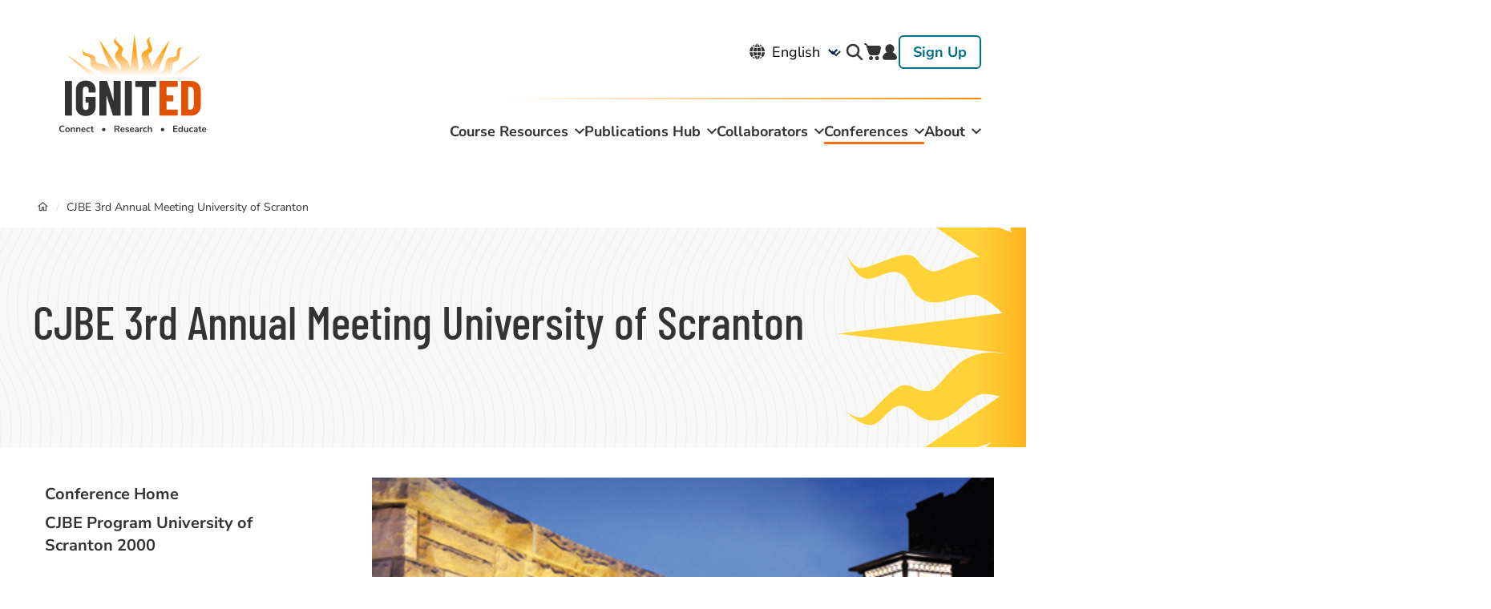

--- FILE ---
content_type: text/html; charset=UTF-8
request_url: https://www.ignited.global/conferences/cjbe-3rd-annual-meeting-university-scranton
body_size: 15575
content:
<!DOCTYPE html>
<html lang="en" dir="ltr">
  <head>
    <meta charset="utf-8" />
<noscript><style>form.antibot * :not(.antibot-message) { display: none !important; }</style>
</noscript><meta name="description" content="CJBE 3rd Annual Meeting July 21- July 23, 2000 University of Scranton How Jesuit Perspectives Enrich a Contemporary Challenge" />
<link rel="canonical" href="https://www.ignited.global/conferences/cjbe-3rd-annual-meeting-university-scranton" />
<link rel="shortlink" href="https://www.ignited.global/node/2493" />
<meta name="Generator" content="Drupal 10 (https://www.drupal.org); Commerce 2" />
<meta name="MobileOptimized" content="width" />
<meta name="HandheldFriendly" content="true" />
<meta name="viewport" content="width=device-width, initial-scale=1.0" />
<link rel="icon" href="/themes/custom/simplytheme/favicon.ico" type="image/vnd.microsoft.icon" />

    <title>CJBE 3rd Annual Meeting University of Scranton | IgnitEd</title>

    <link rel="stylesheet" media="all" href="/core/assets/vendor/normalize-css/normalize.css?t7h4ii" />
<link rel="stylesheet" media="all" href="/modules/contrib/commerce/modules/cart/css/commerce_cart.layout.css?t7h4ii" />
<link rel="stylesheet" media="all" href="/core/misc/components/progress.module.css?t7h4ii" />
<link rel="stylesheet" media="all" href="/core/misc/components/ajax-progress.module.css?t7h4ii" />
<link rel="stylesheet" media="all" href="/core/modules/system/css/components/align.module.css?t7h4ii" />
<link rel="stylesheet" media="all" href="/core/modules/system/css/components/fieldgroup.module.css?t7h4ii" />
<link rel="stylesheet" media="all" href="/core/modules/system/css/components/container-inline.module.css?t7h4ii" />
<link rel="stylesheet" media="all" href="/core/modules/system/css/components/clearfix.module.css?t7h4ii" />
<link rel="stylesheet" media="all" href="/core/modules/system/css/components/details.module.css?t7h4ii" />
<link rel="stylesheet" media="all" href="/core/modules/system/css/components/hidden.module.css?t7h4ii" />
<link rel="stylesheet" media="all" href="/core/modules/system/css/components/item-list.module.css?t7h4ii" />
<link rel="stylesheet" media="all" href="/core/modules/system/css/components/js.module.css?t7h4ii" />
<link rel="stylesheet" media="all" href="/core/modules/system/css/components/nowrap.module.css?t7h4ii" />
<link rel="stylesheet" media="all" href="/core/modules/system/css/components/position-container.module.css?t7h4ii" />
<link rel="stylesheet" media="all" href="/core/modules/system/css/components/reset-appearance.module.css?t7h4ii" />
<link rel="stylesheet" media="all" href="/core/modules/system/css/components/resize.module.css?t7h4ii" />
<link rel="stylesheet" media="all" href="/core/modules/system/css/components/system-status-counter.css?t7h4ii" />
<link rel="stylesheet" media="all" href="/core/modules/system/css/components/system-status-report-counters.css?t7h4ii" />
<link rel="stylesheet" media="all" href="/core/modules/system/css/components/system-status-report-general-info.css?t7h4ii" />
<link rel="stylesheet" media="all" href="/core/modules/system/css/components/tablesort.module.css?t7h4ii" />
<link rel="stylesheet" media="all" href="/modules/contrib/better_exposed_filters/css/better_exposed_filters.css?t7h4ii" />
<link rel="stylesheet" media="all" href="/modules/contrib/ckeditor_accordion/css/accordion.frontend.css?t7h4ii" />
<link rel="stylesheet" media="all" href="/modules/contrib/commerce/modules/cart/css/commerce_cart.theme.css?t7h4ii" />
<link rel="stylesheet" media="all" href="/modules/contrib/paragraphs/css/paragraphs.unpublished.css?t7h4ii" />
<link rel="stylesheet" media="all" href="/libraries/mmenu/dist/mmenu.css?t7h4ii" />
<link rel="stylesheet" media="all" href="/libraries/mmenu/dist/wrappers/bootstrap/mmenu.bootstrap.css?t7h4ii" />
<link rel="stylesheet" media="all" href="https://ignited.s3.amazonaws.com/s3fs-public/css/responsive_menu_breakpoint.css?t7h4ii" />
<link rel="stylesheet" media="all" href="/modules/contrib/responsive_menu/css/responsive_menu.css?t7h4ii" />
<link rel="stylesheet" media="all" href="/themes/custom/simplytheme/dist/css/simplytheme.css?t7h4ii" />
<link rel="stylesheet" media="all" href="/themes/custom/simplytheme/dist/css/print.css?t7h4ii" />
<link rel="stylesheet" media="all" href="/themes/custom/simplytheme/dist/fonts/material-outlined/material-icons.min.css?t7h4ii" />
<link rel="stylesheet" media="all" href="/themes/custom/simplytheme/src/fonts/Barlow_Condensed/font.css?t7h4ii" />
<link rel="stylesheet" media="all" href="/themes/custom/simplytheme/src/fonts/Nunito_Sans/font.css?t7h4ii" />
<link rel="stylesheet" media="all" href="/themes/custom/simplytheme/src/fonts/Roboto/font.css?t7h4ii" />

    <script type="application/json" data-drupal-selector="drupal-settings-json">{"path":{"baseUrl":"\/","pathPrefix":"","currentPath":"node\/2493","currentPathIsAdmin":false,"isFront":false,"currentLanguage":"en"},"pluralDelimiter":"\u0003","suppressDeprecationErrors":true,"gtag":{"tagId":"","consentMode":false,"otherIds":[],"events":[],"additionalConfigInfo":{"user_id":"not yet assigned"}},"ajaxPageState":{"libraries":"[base64]","theme":"simplytheme","theme_token":null},"ajaxTrustedUrl":{"\/search":true},"gtm":{"tagId":null,"settings":{"data_layer":"dataLayer","include_classes":false,"allowlist_classes":"","blocklist_classes":"","include_environment":false,"environment_id":"","environment_token":""},"tagIds":["GTM-KKSX5KQ"]},"responsive_menu":{"position":"right","theme":"theme-light","pagedim":"pagedim","modifyViewport":true,"use_bootstrap":true,"breakpoint":"(max-width: 599px)","drag":false},"ckeditorAccordion":{"accordionStyle":{"collapseAll":1,"keepRowsOpen":1,"animateAccordionOpenAndClose":1,"openTabsWithHash":0,"allowHtmlInTitles":0}},"user":{"uid":0,"permissionsHash":"df7214e2eae094e56f94cab23322776ade4b475f52ed254cbceed4e228d29d85"}}</script>
<script src="/core/assets/vendor/modernizr/modernizr.min.js?v=3.11.7"></script>
<script src="/core/misc/drupalSettingsLoader.js?v=10.5.1"></script>
<script src="/modules/contrib/google_tag/js/gtag.js?t7h4ii"></script>
<script src="/modules/contrib/google_tag/js/gtm.js?t7h4ii"></script>


    <link rel="apple-touch-icon" sizes="180x180" href="/themes/custom/simplytheme/src/img/favicons/apple-touch-icon.png">
    <link rel="icon" type="image/png" href="/themes/custom/simplytheme/src/img/favicons/favicon-32x32.png" sizes="32x32">
    <link rel="icon" type="image/png" href="/themes/custom/simplytheme/src/img/favicons/favicon-16x16.png" sizes="16x16">
    <link rel="manifest" href="/themes/custom/simplytheme/src/img/favicons/site.webmanifest">
    <link rel="mask-icon" href="/themes/custom/simplytheme/src/img/favicons/safari-pinned-tab.svg" color="#5bbad5">
    <meta name="msapplication-TileColor" content="#da532c">
    <meta name="theme-color" content="#ffffff">

  </head>
  <body class="two_sidebars path-node node--type-conference">
    <a href="#main-content" class="visually-hidden focusable skip-link">
      Skip to main content
    </a>
    <noscript><iframe src="https://www.googletagmanager.com/ns.html?id=GTM-KKSX5KQ"
                  height="0" width="0" style="display:none;visibility:hidden"></iframe></noscript>

    <div class="responsive-menu-page-wrapper">
  
<header id="header">

  <div class="layout-header">
    <div id="masthead" class="masthead">
      <div class="region region--masthead-primary clearfix" id="masthead-primary">
        <div class="region-inner clearfix">
            <div class="region region--masthead-primary__left clearfix">
      <div id="block-responsivemenumobileicon" class="responsive-menu-toggle-wrapper responsive-menu-toggle block block-responsive-menu block-responsive-menu-toggle">
  
    
      <a id="toggle-icon" class="toggle responsive-menu-toggle-icon hamburger hamburger--squeeze" title="Menu" href="#off-canvas">
    <span class="hamburger-box">
      <span class="hamburger-inner"></span>
    </span>
  <span class="label">Menu</span>
</a>
  </div>
<div id="block-simplytheme-site-branding" class="block block-system block-system-branding-block">
  
    
        <a href="/" title="Home" rel="home" class="site-logo">
      <img src="/themes/custom/simplytheme/logo.svg" alt="Home" class="logo--default" width="284" height="56" />
      <img src="/themes/custom/simplytheme/src/img/print/logo--print.png" alt="Print logo" class="logo--print" />
    </a>
        <div class="site-name">
      <a href="/" title="Home" rel="home">IgnitEd</a>
    </div>
    </div>
<div id="block-cart-2" class="block block-commerce-cart">
  
    
      <div class="cart--cart-block cart-empty">
  <div class="cart-block--summary">
    <a class="cart-block--link__expand" href="/cart">
      <span class="cart-block--summary__icon"><img src="/modules/contrib/commerce/icons/ffffff/cart.png" alt="Shopping cart" />
</span>
      <span class="cart-block--summary__count">0 items</span>
    </a>
  </div>
  </div>

  </div>

  </div>


          <div class="region region--masthead-primary__right clearfix" id="masthead-primary__right">
            <div class="region-inner clearfix">
                <div class="region region--masthead-primary__right-top clearfix">
      <div id="block-gtranslate" class="block block-gtranslate block-gtranslate-block">
  
    
      
<div class="gtranslate_wrapper"></div><script>window.gtranslateSettings = {"switcher_horizontal_position":"left","switcher_vertical_position":"bottom","horizontal_position":"inline","vertical_position":"inline","float_switcher_open_direction":"top","switcher_open_direction":"bottom","default_language":"en","native_language_names":1,"detect_browser_language":0,"add_new_line":1,"select_language_label":"Select Language","flag_size":32,"flag_style":"2d","globe_size":60,"alt_flags":[],"wrapper_selector":".gtranslate_wrapper","url_structure":"none","custom_domains":null,"languages":["en","fr","de","it","es"],"custom_css":""};</script><script>(function(){var js = document.createElement('script');js.setAttribute('src', 'https://cdn.gtranslate.net/widgets/latest/dropdown.js');js.setAttribute('data-gt-orig-url', '/conferences/cjbe-3rd-annual-meeting-university-scranton');js.setAttribute('data-gt-orig-domain', 'www.ignited.global');document.body.appendChild(js);})();</script>
  </div>
<div class="views-exposed-form bef-exposed-form block block-search container-inline search-block-form" data-drupal-selector="views-exposed-form-course-resources-block-course-resources-search" id="block-simplytheme-search-form-narrow">
  
    
  <button id="search-toggle">search</button>
      <form block="block-simplytheme-search-form-narrow" action="/search" method="get" id="views-exposed-form-course-resources-block-course-resources-search" accept-charset="UTF-8">
  <div class="form--inline clearfix">
  
<div class="js-form-item form-item js-form-type-textfield form-type-textfield js-form-item-search-api-fulltext form-item-search-api-fulltext">
      <label for="edit-search-api-fulltext">Search</label>
            <input data-drupal-selector="edit-search-api-fulltext" type="text" id="edit-search-api-fulltext" name="search_api_fulltext" value="" maxlength="128" class="form-text" autocomplete="off" />

          </div>

<div class="js-form-item form-item js-form-type-select form-type-select js-form-item-sort-by form-item-sort-by">
      <label for="edit-sort-by">Sort by</label>
            <select data-drupal-selector="edit-sort-by" id="edit-sort-by" name="sort_by" class="form-select"><option value="created_newest_first" selected="selected">Newest first</option><option value="search_api_relevance">Best match</option><option value="created_oldest_fist">Oldest first</option></select>
          </div>
<div data-drupal-selector="edit-actions" class="form-actions js-form-wrapper form-wrapper" id="edit-actions"><input data-drupal-selector="edit-submit-course-resources" type="submit" id="edit-submit-course-resources" value="Apply" class="button js-form-submit form-submit" />
</div>

</div>

</form>

  </div>
<div id="block-cart" class="block block-commerce-cart">
  
    
      <div class="cart--cart-block cart-empty">
  <div class="cart-block--summary">
    <a class="cart-block--link__expand" href="/cart">
      <span class="cart-block--summary__icon"><img src="/modules/contrib/commerce/icons/ffffff/cart.png" alt="Shopping cart" />
</span>
      <span class="cart-block--summary__count">0 items</span>
    </a>
  </div>
  </div>

  </div>
  <nav role="navigation" aria-labelledby="block-useraccountmenu-2-menu" id="block-useraccountmenu-2" class="block block-menu navigation menu--account simplytheme-simple-menu">
                      
    <h2 class="visually-hidden" id="block-useraccountmenu-2-menu">User account menu</h2>
    

              
              <ul block="block-useraccountmenu-2" class="menu menu-level--1">
              
            <li class="menu-item menu-item--level-1">

        
        <a href="/user/login" data-drupal-link-system-path="user/login">          <span class="link-inner">Log in</span>
        </a>
              </li>
          
            <li class="menu-item menu-item--level-1">

        
        <a href="/user/register" data-drupal-link-system-path="user/register">          <span class="link-inner">Sign Up</span>
        </a>
              </li>
        </ul>
  


      </nav>

  </div>

              
                <div class="region region--masthead-primary__right-bottom clearfix">
        <nav role="navigation" aria-labelledby="block-mainnavigation-menu" id="block-mainnavigation" class="block block-menu navigation menu--main simplytheme-simple-menu">
                      
    <h2 class="visually-hidden" id="block-mainnavigation-menu">Main navigation</h2>
    

              
              <ul block="block-mainnavigation" class="menu menu-level--1">
              
            <li class="menu-item menu-item--expanded menu-item--level-1">

        
        <a href="/cases" data-drupal-link-system-path="node/10002">          <span class="link-inner">Course Resources</span>
        </a>
                                <ul class="menu sub-nav menu-level--2">
              
            <li class="menu-item menu-item--level-2">

        
        <a href="/find-course-resources" data-drupal-link-system-path="node/10003">          <span class="link-inner">Find Course Resources</span>
        </a>
              </li>
          
            <li class="menu-item menu-item--level-2">

        
        <a href="/shared-resources" data-drupal-link-system-path="node/30288">          <span class="link-inner">Add Course Resources</span>
        </a>
              </li>
        </ul>
  
              </li>
          
            <li class="menu-item menu-item--expanded menu-item--level-1">

        
        <a href="/publication-hub" data-drupal-link-system-path="node/10001">          <span class="link-inner">Publications Hub</span>
        </a>
                                <ul class="menu sub-nav menu-level--2">
              
            <li class="menu-item menu-item--level-2">

        
        <a href="https://ignited.global/peer-review">          <span class="link-inner">Peer Review</span>
        </a>
              </li>
          
            <li class="menu-item menu-item--level-2">

        
        <a href="/publications/scholarly-articles?f%5B0%5D=audience%3AFaculty/Researchers" data-drupal-link-query="{&quot;f&quot;:[&quot;audience:Faculty\/Researchers&quot;]}" data-drupal-link-system-path="node/2391">          <span class="link-inner">Search Scholarly Articles</span>
        </a>
              </li>
          
            <li class="menu-item menu-item--collapsed menu-item--level-2">

        
        <a href="/publications" data-drupal-link-system-path="node/1962">          <span class="link-inner">Journals</span>
        </a>
              </li>
        </ul>
  
              </li>
          
            <li class="menu-item menu-item--expanded menu-item--level-1">

        
        <a href="/collaborate-and-create" data-drupal-link-system-path="node/1926">          <span class="link-inner">Collaborators</span>
        </a>
                                <ul class="menu sub-nav menu-level--2">
              
            <li class="menu-item menu-item--collapsed menu-item--level-2">

        
        <a href="/about/iajbs" data-drupal-link-system-path="node/1848">          <span class="link-inner">IAJBS</span>
        </a>
              </li>
          
            <li class="menu-item menu-item--collapsed menu-item--level-2">

        
        <a href="/about/colleagues-jesuit-business-education-cjbe" data-drupal-link-system-path="node/1832">          <span class="link-inner">CJBE</span>
        </a>
              </li>
          
            <li class="menu-item menu-item--collapsed menu-item--level-2">

        
        <a href="/about/gjcs" data-drupal-link-system-path="node/1914">          <span class="link-inner">GJCS</span>
        </a>
              </li>
          
            <li class="menu-item menu-item--level-2">

        
        <a href="/ihma" data-drupal-link-system-path="node/6497">          <span class="link-inner">IHMA</span>
        </a>
              </li>
          
            <li class="menu-item menu-item--level-2">

        
        <a href="/scr" data-drupal-link-system-path="node/6510">          <span class="link-inner">SCR</span>
        </a>
              </li>
          
            <li class="menu-item menu-item--level-2">

        
        <a href="/collaborate-and-create/user-search" data-drupal-link-system-path="node/1812">          <span class="link-inner">User Search</span>
        </a>
              </li>
          
            <li class="menu-item menu-item--level-2">

        
        <a href="/inspirational-paradigm-jesuit-business-education-0" data-drupal-link-system-path="node/7648">          <span class="link-inner">Inspirational Paradigm for Jesuit Business Education</span>
        </a>
              </li>
        </ul>
  
              </li>
          
            <li class="menu-item menu-item--expanded menu-item--active-trail menu-item--level-1">

        
        <a href="/conferences" data-drupal-link-system-path="node/100">          <span class="link-inner">Conferences</span>
        </a>
                                <ul class="menu sub-nav menu-level--2">
              
            <li class="menu-item menu-item--collapsed menu-item--level-2">

        
        <a href="/conferences/31st-annual-iajbs-world-forum-and-2026-cjbe-annual-meeting" data-drupal-link-system-path="node/31322">          <span class="link-inner">31st Annual IAJBS World Forum and 2026 CJBE Annual Meeting</span>
        </a>
              </li>
          
            <li class="menu-item menu-item--level-2">

        
        <a href="https://www.ignited.global/conferences/society-case-research-mbaa-2026">          <span class="link-inner">Society for Case Research MBAA 2026</span>
        </a>
              </li>
          
            <li class="menu-item menu-item--collapsed menu-item--active-trail menu-item--level-2">

        
        <a href="/conferences/archives" data-drupal-link-system-path="node/1945">          <span class="link-inner">Past Conference Events</span>
        </a>
              </li>
        </ul>
  
              </li>
          
            <li class="menu-item menu-item--expanded menu-item--level-1">

        
        <a href="/about" data-drupal-link-system-path="node/1835">          <span class="link-inner">About</span>
        </a>
                                <ul class="menu sub-nav menu-level--2">
              
            <li class="menu-item menu-item--level-2">

        
        <a href="/about/ignited/ignited-staff" data-drupal-link-system-path="node/4884">          <span class="link-inner">IgnitEd Staff</span>
        </a>
              </li>
          
            <li class="menu-item menu-item--level-2">

        
        <a href="/about/ignited/ignited-board" data-drupal-link-system-path="node/4885">          <span class="link-inner">IgnitEd Board</span>
        </a>
              </li>
          
            <li class="menu-item menu-item--level-2">

        
        <a href="/about/ignited/contact" data-drupal-link-system-path="node/1854">          <span class="link-inner">Contact</span>
        </a>
              </li>
        </ul>
  
              </li>
        </ul>
  


      </nav>

  </div>

            </div>
          </div>
        </div>
      </div>

      
    </div>
  </div>
</header>

<div class="section-content">
  
      <div class="region region--content-prefix clearfix" id="page-content-prefix">
    <div class="layout-container ">
      <div data-drupal-messages-fallback class="hidden"></div>
<div id="block-simplytheme-breadcrumbs" class="block block-system block-system-breadcrumb-block">
  
    
      
  <nav class="breadcrumb" role="navigation" aria-labelledby="system-breadcrumb">
    <h2 id="system-breadcrumb" class="visually-hidden">Breadcrumb</h2>
    <ol>
          <li>
                  <a href="/conferences">Conferences</a>
          <span class="breadcrumb-separator">/</span>
              </li>
          <li>
                  <p>CJBE 3rd Annual Meeting University of Scranton</p>
              </li>
        </ol>
  </nav>

  </div>
<div id="block-simplytheme-page-title" class="block block-core block-page-title-block">
  
    
      
  <h1 class="page-title"><span class="field field--name-title field--type-string field--label-hidden">CJBE 3rd Annual Meeting University of Scranton</span>
</h1>


  </div>

    </div>
  </div>


  <div class="main-content-layout-container layout-container">
  
          <aside class="column sidebar layout-sidebar-first" role="complementary">
          <div class="region region--sidebar-first clearfix">
      <div id="block-conferencesidebar" class="block block-ig-conference block-ig-conference-conference-sidebar">
  
    
      <div class="conference-sidebar-block">
      <div class="conference-sidebar-block--item"><a href="/conferences/cjbe-3rd-annual-meeting-university-scranton" hreflang="und">Conference Home</a></div>
        <div class="conference-sidebar-block--item"><a href="/conferences/cjbe-3rd-annual-meeting-university-scranton/cjbe-program-university-scranton-2000">CJBE Program University of Scranton 2000</a></div>
    </div>

  </div>

  </div>

      </aside>
    
    <main id="main" class="column main-content">
      <a id="main-content" tabindex="-1"></a>      <div class="layout-content">
              <div class="region region--content clearfix" id="content">
    <div id="block-simplytheme-content" class="block block-system block-system-main-block">
  
    
      

<article data-history-node-id="2493" class="node node--type-conference node--view-mode-full">

  
    

  
  <div class="node__content">
    
            <div class="field field--name-field-image field--type-entity-reference field--label-hidden field__item"><article class="media media--type-image media--view-mode-default">
  
      
  <div class="field field--name-field-media-image field--type-image field--label-visually_hidden">
    <div class="field__label visually-hidden">Image</div>
              <div class="field__item">  <img loading="lazy" src="https://ignited.s3.amazonaws.com/s3fs-public/University%20of%20Scranton_0.jpg" alt="University of Scranton_0.jpg" />

</div>
          </div>

  </article>
</div>
      
      <div class="field field--name-field-content field--type-entity-reference-revisions field--label-hidden field__items">
              <div class="field__item top pdf-inline">  <div class="paragraph paragraph--type--text paragraph--view-mode--default top pdf-inline">
                  
            
            <div class="clearfix text-formatted field field--name-field-section-text field--type-text-long field--label-hidden field__item"><p>
	<strong>CJBE 3rd Annual Meeting</strong>
</p>

<p>
	<strong>July 21- July 23, 2000</strong>
</p>

<p>
	<strong>University of Scranton</strong>
</p>

<p>
	<strong>How Jesuit Perspectives Enrich a Contemporary Challenge</strong>
</p>
</div>
      
      </div>
</div>
          </div>
  
  </div>

</article>

  </div>

  </div>

      </div>    </main>

      </div>

  
</div>

  <footer id="footer">
    
      <div class="region region--footer-first clearfix">
      <div class="layout-container">
      <div id="block-footerlogo1" class="block block-ig-landing-page block-ig-landing-page-footer-logo-1">
  
    
      <img src="/themes/custom/simplytheme/assets/images/Logo-Barlow-Condensed.svg" alt="Ignited logo">
  </div>
  <nav role="navigation" aria-labelledby="block-footer-menu" id="block-footer" class="block block-menu navigation menu--footer simplytheme-simple-menu">
                      
    <h2 class="visually-hidden" id="block-footer-menu">Footer</h2>
    

              
              <ul block="block-footer" class="menu menu-level--1">
              
            <li class="menu-item menu-item--level-1">

        
        <a href="/cases" data-drupal-link-system-path="node/1906">          <span class="link-inner">Course Resources</span>
        </a>
              </li>
          
            <li class="menu-item menu-item--level-1">

        
        <a href="/publications" data-drupal-link-system-path="node/1962">          <span class="link-inner">Publication Hub</span>
        </a>
              </li>
          
            <li class="menu-item menu-item--level-1">

        
        <a href="/collaborate-and-create" data-drupal-link-system-path="node/1926">          <span class="link-inner">Collaborators</span>
        </a>
              </li>
          
            <li class="menu-item menu-item--level-1">

        
        <a href="/about" data-drupal-link-system-path="node/1835">          <span class="link-inner">About</span>
        </a>
              </li>
          
            <li class="menu-item menu-item--level-1">

        
        <a href="/about/ignited/contact" data-drupal-link-system-path="node/1854">          <span class="link-inner">Contact</span>
        </a>
              </li>
        </ul>
  


      </nav>
  <nav role="navigation" aria-labelledby="block-useraccountmenu-menu" id="block-useraccountmenu" class="block block-menu navigation menu--account simplytheme-simple-menu">
                      
    <h2 class="visually-hidden" id="block-useraccountmenu-menu">User account menu</h2>
    

              
              <ul block="block-useraccountmenu" class="menu menu-level--1">
              
            <li class="menu-item menu-item--level-1">

        
        <a href="/user/login" data-drupal-link-system-path="user/login">          <span class="link-inner">Log in</span>
        </a>
              </li>
          
            <li class="menu-item menu-item--level-1">

        
        <a href="/user/register" data-drupal-link-system-path="user/register">          <span class="link-inner">Sign Up</span>
        </a>
              </li>
        </ul>
  


      </nav>
<div id="block-footerlogo2" class="block block-ig-landing-page block-ig-landing-page-footer-logo-2">
  
    
      <img src="/themes/custom/simplytheme/assets/images/Support-Logos.svg" alt="Le Moyne logo and International Association logo">
  </div>

    </div>
  </div>

      <div class="region region--footer-second clearfix">
      <div class="layout-container">
        <nav role="navigation" aria-labelledby="block-subfooter-menu" id="block-subfooter" class="block block-menu navigation menu--sub-footer simplytheme-simple-menu">
                      
    <h2 class="visually-hidden" id="block-subfooter-menu">Sub Footer</h2>
    

              
              <ul block="block-subfooter" class="menu menu-level--1">
              
            <li class="menu-item menu-item--level-1">

        
        <a href="/privacy-policy" data-drupal-link-system-path="node/1804">          <span class="link-inner">Privacy</span>
        </a>
              </li>
          
            <li class="menu-item menu-item--level-1">

        
        <a href="/cookie-policy" data-drupal-link-system-path="node/5454">          <span class="link-inner">Cookies</span>
        </a>
              </li>
          
            <li class="menu-item menu-item--level-1">

        
        <a href="/copyright-trademark-policy" data-drupal-link-system-path="node/1803">          <span class="link-inner">Copyright Trademark</span>
        </a>
              </li>
          
            <li class="menu-item menu-item--level-1">

        
        <a href="/accessibility" data-drupal-link-system-path="node/30250">          <span class="link-inner">Accessibility</span>
        </a>
              </li>
          
            <li class="menu-item menu-item--level-1">

        
        <a href="/terms-conditions" data-drupal-link-system-path="node/1802">          <span class="link-inner">Terms &amp; Conditions</span>
        </a>
              </li>
        </ul>
  


      </nav>
<div id="block-subfooterallrightsreserved" class="view-mode--full block block-block-content block-block-content--2fa73037-6a97-45a4-ba3e-ec150425e798">
  
    
      
            <div class="clearfix text-formatted field field--name-body field--type-text-with-summary field--label-hidden field__item"><p>© 2023 IgnitEd, All Rights Reserved</p></div>
      
  </div>

    </div>
  </div>

  </footer>


</div>
    <div class="off-canvas-wrapper"><div id="off-canvas">
              <ul>
                    <li class="menu-item--d6ac9705-45a9-4b39-94a6-d710af4c1d3b menu-name--main">
        <a href="/cases" data-drupal-link-system-path="node/10002">Course Resources</a>
                                <ul>
                    <li class="menu-item--_5c1985c-aa26-4a5c-b33d-b75dd585dc15 menu-name--main">
        <a href="/find-course-resources" data-drupal-link-system-path="node/10003">Find Course Resources</a>
              </li>
                <li class="menu-item--_2c6640f-99fb-4a02-a3ce-0a74d3d8553e menu-name--main">
        <a href="/shared-resources" data-drupal-link-system-path="node/30288">Add Course Resources</a>
              </li>
        </ul>
  
              </li>
                <li class="menu-item--_6ae8c29-e014-4a17-9e76-e0711b7e5c3a menu-name--main">
        <a href="/publication-hub" data-drupal-link-system-path="node/10001">Publications Hub</a>
                                <ul>
                    <li class="menu-item--_2ccf813-6fe3-4f1e-bd9c-7d6a758bfed3 menu-name--main">
        <a href="https://ignited.global/peer-review">Peer Review</a>
              </li>
                <li class="menu-item--e050c866-b3ad-43fd-b7aa-a2ee1f4b2e17 menu-name--main">
        <a href="/publications/scholarly-articles?f%5B0%5D=audience%3AFaculty/Researchers" data-drupal-link-query="{&quot;f&quot;:[&quot;audience:Faculty\/Researchers&quot;]}" data-drupal-link-system-path="node/2391">Search Scholarly Articles</a>
              </li>
                <li class="menu-item--_fb53d2b-9d08-4bd6-b89a-0ce9e33be702 menu-name--main">
        <a href="/publications" data-drupal-link-system-path="node/1962">Journals</a>
                                <ul>
                    <li class="menu-item--_4e02695-5d0c-41de-92ee-a524f62d5289 menu-name--main">
        <a href="/journal-jesuit-business-education" data-drupal-link-system-path="node/30302">Journal of Jesuit Business Education</a>
              </li>
        </ul>
  
              </li>
        </ul>
  
              </li>
                <li class="menu-item--_b499b27-93aa-4ec5-8643-ef5bbeb3df61 menu-name--main">
        <a href="/collaborate-and-create" data-drupal-link-system-path="node/1926">Collaborators</a>
                                <ul>
                    <li class="menu-item--daef1dd3-1df5-4930-a5bd-319969e78a74 menu-name--main">
        <a href="/about/iajbs" data-drupal-link-system-path="node/1848">IAJBS</a>
                                <ul>
                    <li class="menu-item--_01dd806-947e-41aa-b9ff-e3fef57b85d6 menu-name--main">
        <a href="/about/iajbs/iajbs-news" data-drupal-link-system-path="node/1952">News</a>
              </li>
                <li class="menu-item--_5296009-def9-43d3-a9f1-263f6b5906ff menu-name--main">
        <a href="/about/iajbs/strategic-initiatives-goals" data-drupal-link-system-path="node/1843">Strategic Initiatives &amp; Goals</a>
              </li>
                <li class="menu-item--_2910dee-b6bf-4a11-b8f5-4c6ef294231b menu-name--main">
        <a href="/about/iajbs/events" data-drupal-link-system-path="node/1961">Events</a>
              </li>
                <li class="menu-item--ad735cab-bd14-453d-a633-c6c5656445dd menu-name--main">
        <a href="/about/iajbs/membership" data-drupal-link-system-path="node/1844">Membership</a>
                                <ul>
                    <li class="menu-item--de5dce21-a17f-4393-85d6-1e3302e55c73 menu-name--main">
        <a href="/about/iajbs/iajbs-and-cjbe-membership-information/iajbs-membership-europe-and-us" data-drupal-link-system-path="node/1821">IAJBS Membership - Europe and US</a>
              </li>
                <li class="menu-item--_4427480-a1cb-4566-939e-24ff394be12c menu-name--main">
        <a href="/about/iajbs/iajbs-and-cjbe-membership-information/iajbs-membership-universities-asia-india-and-latin" data-drupal-link-system-path="node/1834">IAJBS Membership - for Universities in Asia, India and Latin America</a>
              </li>
                <li class="menu-item--bdaf7440-72be-40c1-bbff-a1bc98a97276 menu-name--main">
        <a href="/about/iajbs/iajbs-and-cjbe-membership-information/associate-members" data-drupal-link-system-path="node/1820">Members &amp; Associate Members</a>
              </li>
        </ul>
  
              </li>
                <li class="menu-item--_85a0125-03f0-4cc4-8e2c-72ac8652e879 menu-name--main">
        <a href="/about/iajbs/iajbs-board" data-drupal-link-system-path="node/4890">Board</a>
              </li>
                <li class="menu-item--a95d7b9f-14e1-4181-836f-c56ad317b112 menu-name--main">
        <a href="/about/iajbs/staff" data-drupal-link-system-path="node/4887">Staff</a>
              </li>
                <li class="menu-item--b283a039-6714-45bf-b121-bbc28fafe2a2 menu-name--main">
        <a href="/about/iajbs/contact" data-drupal-link-system-path="node/1852">Contact</a>
              </li>
                <li class="menu-item--_2145380-e6d1-4e62-a3f1-b2ce3688e970 menu-name--main">
        <a href="/about/iajbs/memoriam" data-drupal-link-system-path="node/7927">In Memoriam</a>
              </li>
                <li class="menu-item--_95ed413-d585-4c26-9fb0-a40019d86385 menu-name--main">
        <a href="/inspirational-paradigm-jesuit-business-education-0" data-drupal-link-system-path="node/7648">An Inspirational Paradigm for Jesuit Business Education</a>
              </li>
                <li class="menu-item--f841dee2-f8f4-4a66-9dce-404b403f6071 menu-name--main">
        <a href="/about/iajbs/journal-management-global-sustainability" data-drupal-link-system-path="node/1894">Journal of Management for Global Sustainability</a>
                                <ul>
                    <li class="menu-item--_f1a8fb0-5273-45a7-8703-f939a8ee55f7 menu-name--main">
        <a href="/about/iajbs/journal-management-global-sustainability/call-papers-journal-management-global-sustainability" data-drupal-link-system-path="node/1893">Call for Papers- Journal of Management for Global Sustainability</a>
              </li>
        </ul>
  
              </li>
                <li class="menu-item--_fbf41e8-4f7c-45f9-ab23-b893a956e183 menu-name--main">
        <a href="/global-jesuit-business-student-and-alumni-association" data-drupal-link-system-path="node/5154">Global Jesuit Business Student and Alumni Association</a>
                                <ul>
                    <li class="menu-item--_e7e3241-ef23-449b-ab68-f61701deecb6 menu-name--main">
        <a href="/contact" data-drupal-link-system-path="node/5158">Contact</a>
              </li>
                <li class="menu-item--_fb3eddb-1bc8-4836-aea9-14b76a895d14 menu-name--main">
        <a href="/events" data-drupal-link-system-path="node/5157">Previous Honorees</a>
              </li>
                <li class="menu-item--_1770a4d-dbd7-4adb-aa20-c9f6d7e36838 menu-name--main">
        <a href="/strategic-initiatives-and-goals" data-drupal-link-system-path="node/5156">Strategic Initiatives and Goals</a>
              </li>
                <li class="menu-item--b4305968-0aec-41e8-bbc3-b429eecfdca2 menu-name--main">
        <a href="/application" data-drupal-link-system-path="node/5159">Application</a>
              </li>
        </ul>
  
              </li>
                <li class="menu-item--fa189a13-3528-4934-ae58-ef0d6eef835f menu-name--main">
        <a href="/about/iajbs/iajbs-archives" data-drupal-link-system-path="node/1891">IAJBS Archives</a>
              </li>
        </ul>
  
              </li>
                <li class="menu-item--d14c9dae-0f95-4517-be9e-b8fea0d26c7b menu-name--main">
        <a href="/about/colleagues-jesuit-business-education-cjbe" data-drupal-link-system-path="node/1832">CJBE</a>
                                <ul>
                    <li class="menu-item--a1f98357-8f65-430f-8412-ec73870cb252 menu-name--main">
        <a href="/about/colleagues-jesuit-business-education-cjbe/resources" data-drupal-link-system-path="node/1842">Resources</a>
              </li>
                <li class="menu-item--_cb1b524-24ea-4b75-849a-10d78366139b menu-name--main">
        <a href="/about/cjbe/cjbe-board" data-drupal-link-system-path="node/4888">CJBE Board</a>
              </li>
                <li class="menu-item--_c0e495c-f6ff-4c1f-820f-c468b7451061 menu-name--main">
        <a href="/about/colleagues-jesuit-business-education-cjbe/contact" data-drupal-link-system-path="node/1853">Contact</a>
              </li>
                <li class="menu-item--_5ef4c9f-e3ce-4366-909f-9fda51639de1 menu-name--main">
        <a href="/about/colleagues-jesuit-business-education-cjbe/events" data-drupal-link-system-path="node/1845">Events</a>
              </li>
        </ul>
  
              </li>
                <li class="menu-item--_5b685fd-3082-4d90-8ac9-17260d3a81ba menu-name--main">
        <a href="/about/gjcs" data-drupal-link-system-path="node/1914">GJCS</a>
                                <ul>
                    <li class="menu-item--_9f414fa-49b8-42a3-b929-2be4fdccac56 menu-name--main">
        <a href="/about/gjcs/gjcs-staff" data-drupal-link-system-path="node/4886">GJCS Staff</a>
              </li>
                <li class="menu-item--_8f8d167-fc5e-4347-b4d0-feeffedd571d menu-name--main">
        <a href="/about/gjcs/advisory-board" data-drupal-link-system-path="node/4960">Advisory Board</a>
              </li>
                <li class="menu-item--f82e9f80-8087-4de3-9a15-9c68e1f76211 menu-name--main">
        <a href="/about/gjcs/editorial-board" data-drupal-link-system-path="node/4963">Editorial Board</a>
              </li>
                <li class="menu-item--_e269a82-a172-4785-9d31-5d879369cca4 menu-name--main">
        <a href="/collaborate-and-create/guidelines-for-submitting-a-formal-teaching-case" data-drupal-link-system-path="node/1816">Guidelines for Submitting a Formal Teaching Case</a>
              </li>
                <li class="menu-item--_eebadda-0295-4577-9f7c-642d53948954 menu-name--main">
        <a href="/about/gjcs/contact-us" data-drupal-link-system-path="node/1855">Contact</a>
              </li>
                <li class="menu-item--f643ea39-2a69-4432-aafc-d256f094cc60 menu-name--main">
        <a href="/about/gjcs/partners-supporters" data-drupal-link-system-path="node/1847">Partners &amp; Supporters</a>
              </li>
                <li class="menu-item--bfa8c748-4573-41b4-9e71-94d9eaebf3d3 menu-name--main">
        <a href="/collaborate-and-create/resource-materials-for-case-writers" data-drupal-link-system-path="node/1815">Resource Materials for Case Writers</a>
              </li>
        </ul>
  
              </li>
                <li class="menu-item--_c868c41-d620-4f90-9ba6-e12e32fdc219 menu-name--main">
        <a href="/ihma" data-drupal-link-system-path="node/6497">IHMA</a>
              </li>
                <li class="menu-item--c83df6fe-1ab2-4a79-9f60-e218a45ddfa3 menu-name--main">
        <a href="/scr" data-drupal-link-system-path="node/6510">SCR</a>
              </li>
                <li class="menu-item--ed174807-9cbb-499f-a375-7227ffdd2220 menu-name--main">
        <a href="/collaborate-and-create/user-search" data-drupal-link-system-path="node/1812">User Search</a>
              </li>
                <li class="menu-item--_9011813-91d4-4b07-ab06-2ba9caa5a115 menu-name--main">
        <a href="/inspirational-paradigm-jesuit-business-education-0" data-drupal-link-system-path="node/7648">Inspirational Paradigm for Jesuit Business Education</a>
              </li>
        </ul>
  
              </li>
                <li class="menu-item--c497d2cd-2a55-45f7-a661-08b942aa01b2 menu-name--main menu-item--active-trail">
        <a href="/conferences" data-drupal-link-system-path="node/100">Conferences</a>
                                <ul>
                    <li class="menu-item--_38f380f-a44e-43fc-8f7c-87d478b34ba7 menu-name--main">
        <a href="/conferences/31st-annual-iajbs-world-forum-and-2026-cjbe-annual-meeting" data-drupal-link-system-path="node/31322">31st Annual IAJBS World Forum and 2026 CJBE Annual Meeting</a>
                                <ul>
                    <li class="menu-item--_70f3fda-e2f3-402c-bcf7-1a23f6c91563 menu-name--main">
        <a href="/conferences/31st-annual-iajbs-world-forum-and-2026-cjbe-annual-meeting/call-for-papers" data-drupal-link-system-path="node/31408">Call for Papers</a>
              </li>
                <li class="menu-item--_7e0abd8-1ac7-4bf3-8af8-7accf8477ca5 menu-name--main">
        <a href="/conferences/31st-annual-iajbs-world-forum-and-2026-cjbe-annual-meeting/travel-accommodations" data-drupal-link-system-path="node/31378">Travel &amp; Accommodations</a>
              </li>
        </ul>
  
              </li>
                <li class="menu-item--_5f443e0-0194-4877-909a-1f2a87fbea0f menu-name--main">
        <a href="https://www.ignited.global/conferences/society-case-research-mbaa-2026">Society for Case Research MBAA 2026</a>
              </li>
                <li class="menu-item--b6187a14-2097-4fdf-9459-0b6b500b460b menu-name--main menu-item--active-trail">
        <a href="/conferences/archives" data-drupal-link-system-path="node/1945">Past Conference Events</a>
                                <ul>
                    <li class="menu-item--cd2206c3-0cb5-4fb9-a53e-8781c8fdfd72 menu-name--main menu-item--active-trail">
        <a href="/conferences/archives/cjbe" data-drupal-link-system-path="node/1865">CJBE Conferences</a>
                                <ul>
                    <li class="menu-item--db00683d-4b76-43b2-891e-df42594e00aa menu-name--main">
        <a href="/conferences/2021-cjbe-annual-conference" data-drupal-link-system-path="node/6835">2021 CJBE Annual Meeting</a>
              </li>
                <li class="menu-item--_56c80b3-5394-42dc-a7cb-7a4381e6e426 menu-name--main">
        <a href="/conferences/26th-annual-colleagues-jesuit-business-education-meeting" data-drupal-link-system-path="node/8831">26th Annual Colleagues in Jesuit Business Education Meeting</a>
              </li>
                <li class="menu-item--d3e101d8-d749-45a8-b24d-a2e1183f12be menu-name--main">
        <a href="/conferences/cjbe-1st-annual-meeting-seattle-university" data-drupal-link-system-path="node/2491">CJBE 1st Annual Meeting Seattle University</a>
                                <ul>
                    <li class="menu-item--_b8755b6-f58a-4105-8354-e2e61a88be43 menu-name--main">
        <a href="/conferences/cjbe-1st-annual-meeting-seattle-university/cjbe-program-seattle-university-1998" data-drupal-link-system-path="node/1932">CJBE Program Seattle University 1998</a>
              </li>
        </ul>
  
              </li>
                <li class="menu-item--b329b033-9a3f-420c-aac4-1e0b1c9a133e menu-name--main">
        <a href="/conferences/cjbe-2nd-annual-meeting-john-carroll-university" data-drupal-link-system-path="node/2492">CJBE 2nd Annual Meeting John Carroll University</a>
                                <ul>
                    <li class="menu-item--_8493fe4-ac4f-434c-a224-e0f7e23d9f56 menu-name--main">
        <a href="/conferences/cjbe-2nd-annual-meeting-john-carroll-university/cjbe-program-john-caroll-university-1999" data-drupal-link-system-path="node/1933">CJBE Program John Caroll University 1999</a>
              </li>
        </ul>
  
              </li>
                <li class="menu-item--_1085702-6770-47a6-976c-707ffca321b3 menu-name--main menu-item--active-trail">
        <a href="/conferences/cjbe-3rd-annual-meeting-university-scranton" data-drupal-link-system-path="node/2493" class="is-active" aria-current="page">CJBE 3rd Annual Meeting University of Scranton</a>
                                <ul>
                    <li class="menu-item--_15bf2b4-ae1c-4f1f-90a2-066dbbb46e25 menu-name--main">
        <a href="/conferences/cjbe-3rd-annual-meeting-university-scranton/cjbe-program-university-scranton-2000" data-drupal-link-system-path="node/1934">CJBE Program University of Scranton 2000</a>
              </li>
        </ul>
  
              </li>
                <li class="menu-item--_0dc2e52-cae8-4a57-a972-223c0b44a106 menu-name--main">
        <a href="/conferences/cjbe-4th-annual-meeting-santa-clara-university" data-drupal-link-system-path="node/2494">CJBE 4th Annual Meeting Santa Clara University</a>
                                <ul>
                    <li class="menu-item--_609bda0-4f94-4539-aa95-d1ecc35f368c menu-name--main">
        <a href="/conferences/cjbe-4th-annual-meeting-santa-clara-university/cjbe-program-santa-clara-university-2001" data-drupal-link-system-path="node/1935">CJBE Program Santa Clara University 2001</a>
              </li>
        </ul>
  
              </li>
                <li class="menu-item--bec65f3e-352f-496e-90c8-3c8e72a19ee1 menu-name--main">
        <a href="/conferences/cjbe-5th-annual-meeting-saint-josephs-university" data-drupal-link-system-path="node/2495">CJBE 5th Annual Meeting Saint Joseph&#039;s University</a>
                                <ul>
                    <li class="menu-item--_09a5000-8215-4a9e-9333-046a571a5b61 menu-name--main">
        <a href="/conferences/cjbe-5th-annual-meeting-saint-josephs-university/cjbe-program-saint-josephs-university-2002" data-drupal-link-system-path="node/1936">CJBE Program Saint Joseph&#039;s University 2002</a>
              </li>
        </ul>
  
              </li>
                <li class="menu-item--abaded32-d07f-4804-9ffe-0cb5a62bf442 menu-name--main">
        <a href="/conferences/cjbe-6th-annual-meeting-regis-university" data-drupal-link-system-path="node/2496">CJBE 6th Annual Meeting Regis University</a>
                                <ul>
                    <li class="menu-item--_b4eb839-cc80-465a-a9ba-2e2275822383 menu-name--main">
        <a href="/conferences/cjbe-6th-annual-meeting-regis-university/cjbe-program-regis-university-2003" data-drupal-link-system-path="node/1927">CJBE Program Regis University 2003</a>
              </li>
        </ul>
  
              </li>
                <li class="menu-item--_7e032d1-9968-45fd-a1c3-0e621d2a735c menu-name--main">
        <a href="/conferences/cjbe-7th-annual-meeting-fairfield-university" data-drupal-link-system-path="node/2497">CJBE 7th Annual Meeting Fairfield University</a>
                                <ul>
                    <li class="menu-item--_665684a-0090-4472-9381-bfc50c6cdebd menu-name--main">
        <a href="/conferences/cjbe-7th-annual-meeting-fairfield-university/cjbe-program-fairfield-university-2004" data-drupal-link-system-path="node/1928">CJBE Program Fairfield University 2004</a>
              </li>
        </ul>
  
              </li>
                <li class="menu-item--_03f57fa-49a2-4869-a7a3-b60be6b6ae49 menu-name--main">
        <a href="/conferences/cjbe-8th-annual-meeting-loyola-university-chicago" data-drupal-link-system-path="node/2498">CJBE 8th Annual Meeting Loyola University Chicago</a>
                                <ul>
                    <li class="menu-item--_7e7e9c0-d9c3-4bcc-bce3-a7c969a0b0ee menu-name--main">
        <a href="/conferences/cjbe-8th-annual-meeting-loyola-university-chicago/cjbe-program-loyola-university-chicago-2005" data-drupal-link-system-path="node/1929">CJBE Program Loyola University Chicago 2005</a>
              </li>
        </ul>
  
              </li>
                <li class="menu-item--cdb0e3d3-f456-47d7-afd8-73bcf801b291 menu-name--main">
        <a href="/conferences/cjbe-9th-annual-meeting-gonzaga-university" data-drupal-link-system-path="node/2499">CJBE 9th Annual Meeting Gonzaga University</a>
                                <ul>
                    <li class="menu-item--f7429bfd-eaad-4cc3-8160-333245676ccb menu-name--main">
        <a href="/conferences/cjbe-9th-annual-meeting-gonzaga-university/cjbe-program-gonzaga-university-2006" data-drupal-link-system-path="node/1930">CJBE Program Gonzaga University 2006</a>
              </li>
        </ul>
  
              </li>
                <li class="menu-item--eb6240a0-e264-4bd0-8bac-192182250896 menu-name--main">
        <a href="/conferences/cjbe-10th-annual-meeting-le-moyne-college" data-drupal-link-system-path="node/2500">CJBE 10th Annual Meeting Le Moyne College</a>
                                <ul>
                    <li class="menu-item--_6fb8615-8f05-4239-809f-11f9af8607fb menu-name--main">
        <a href="/conferences/cjbe-10th-annual-meeting-le-moyne-college/cjbe-program-le-moyne-college-2007" data-drupal-link-system-path="node/1931">CJBE Program  Le Moyne College 2007</a>
              </li>
        </ul>
  
              </li>
                <li class="menu-item--_0fa376f-2c61-4996-b4bd-4a9201a9010f menu-name--main">
        <a href="/conferences/cjbe-11th-annual-meeting-fordham-university" data-drupal-link-system-path="node/2501">CJBE 11th Annual Meeting Fordham University</a>
                                <ul>
                    <li class="menu-item--cc25de19-4fad-47bb-a3db-2bfc70dff395 menu-name--main">
        <a href="/conferences/cjbe-11th-annual-meeting-fordham-university/cjbe-program-fordham-university-2008-0" data-drupal-link-system-path="node/1949">CJBE Program Fordham University 2008</a>
              </li>
                <li class="menu-item--ccbd3986-d076-4ed8-87e4-e7cbcf0b8eec menu-name--main">
        <a href="/conferences/cjbe-11th-annual-meeting-fordham-university/cjbe-program-fordham-university-2008" data-drupal-link-system-path="node/1937">CJBE Program Fordham University 2008</a>
              </li>
        </ul>
  
              </li>
                <li class="menu-item--a911b1ff-b448-43fa-9c1c-5c9d3563e5fd menu-name--main">
        <a href="/conferences/cjbe-12th-annual-meeting-rockhurst-university" data-drupal-link-system-path="node/2502">CJBE 12th Annual Meeting Rockhurst University</a>
                                <ul>
                    <li class="menu-item--_992a36c-4f20-4734-b8f3-809a6c7c5c30 menu-name--main">
        <a href="/conferences/cjbe-12th-annual-meeting-rockhurst-university/cjbe-program-rockhurst-university-2009" data-drupal-link-system-path="node/1938">CJBE Program Rockhurst University 2009</a>
              </li>
        </ul>
  
              </li>
                <li class="menu-item--_f1b4455-e7af-4c03-ab8f-12be1b0ef653 menu-name--main">
        <a href="/conferences/cjbe-13th-annual-meeting-marquette-university" data-drupal-link-system-path="node/2503">CJBE 13th Annual Meeting Marquette University</a>
                                <ul>
                    <li class="menu-item--a7193ddd-6a81-40b1-b984-2dcfefbf3dc6 menu-name--main">
        <a href="/conferences/cjbe-13th-annual-meeting-marquette-university/cjbe-program-marquette-university-2010" data-drupal-link-system-path="node/1939">CJBE Program Marquette University 2010</a>
              </li>
        </ul>
  
              </li>
                <li class="menu-item--_ba1f290-bca8-4190-9015-4f90257c26b1 menu-name--main">
        <a href="/conferences/cjbe-14th-annual-meeting-xavier-university" data-drupal-link-system-path="node/2504">CJBE 14th Annual Meeting          Xavier University</a>
                                <ul>
                    <li class="menu-item--_b15e364-b77d-4d92-a2d6-8c68764dffe3 menu-name--main">
        <a href="/conferences/cjbe-14th-annual-meeting-xavier-university/cjbe-program-xavier-university-2011" data-drupal-link-system-path="node/1940">CJBE Program Xavier University 2011</a>
              </li>
        </ul>
  
              </li>
                <li class="menu-item--_9eac1e5-6d6d-4322-b948-bd71803969aa menu-name--main">
        <a href="/conferences/cjbe-15th-annual-meeting-loyola-marymount-university" data-drupal-link-system-path="node/2505">CJBE 15th Annual Meeting Loyola Marymount University</a>
                                <ul>
                    <li class="menu-item--c54e618c-c816-4bc6-81a1-ba2646599d9c menu-name--main">
        <a href="/conferences/cjbe-15th-annual-meeting-loyola-marymount-university/cjbe-program-loyola-marymount-university-2015" data-drupal-link-system-path="node/1941">CJBE Program Loyola Marymount University 2015</a>
              </li>
        </ul>
  
              </li>
                <li class="menu-item--_c46365c-d412-49ca-9aa5-e18812c0403a menu-name--main">
        <a href="/conferences/cjbe-16th-annual-meeting-saint-louis-university" data-drupal-link-system-path="node/2506">CJBE 16th Annual Meeting Saint Louis University</a>
                                <ul>
                    <li class="menu-item--d76dfb91-b982-4d93-b303-7a02f3ae31b4 menu-name--main">
        <a href="/conferences/cjbe-16th-annual-meeting-st-louis-university/cjbe-program-saint-louis-university-2013" data-drupal-link-system-path="node/1942">CJBE Program Saint Louis University 2013</a>
              </li>
        </ul>
  
              </li>
                <li class="menu-item--c094e5fa-7096-4af0-85b0-8da6bbdf8382 menu-name--main">
        <a href="/conferences/cjbe-17th-annual-meeting-university-san-francisco" data-drupal-link-system-path="node/2507">CJBE 17th Annual Meeting University of San Francisco</a>
                                <ul>
                    <li class="menu-item--_6f21d48-62be-40dc-a6c8-6345b560d4f8 menu-name--main">
        <a href="/conferences/cjbe-17th-annual-meeting-university-san-francisco/cjbe-program-university-san-francisco-2014" data-drupal-link-system-path="node/1944">CJBE Program University of San Francisco 2014</a>
              </li>
        </ul>
  
              </li>
                <li class="menu-item--edfacad4-d78a-4340-98bc-73903fb06e12 menu-name--main">
        <a href="/conferences/cjbe-18th-annual-meeting-catholic-university-uruguay" data-drupal-link-system-path="node/2508">CJBE 18th Annual Meeting Catholic University of Uruguay</a>
                                <ul>
                    <li class="menu-item--_d106977-c68d-498a-a6b3-32b742a19180 menu-name--main">
        <a href="/conferences/cjbe-18th-annual-meeting-catholic-university-uruguay/cjbe-program-catholic-university-uruguay-2015" data-drupal-link-system-path="node/1950">CJBE Program Catholic University of Uruguay 2015</a>
              </li>
        </ul>
  
              </li>
                <li class="menu-item--_60f6c54-8719-456f-92a6-e96b757006e9 menu-name--main">
        <a href="/conferences/cjbe-19th-annual-meeting-le-moyne-college" data-drupal-link-system-path="node/2509">CJBE 19th Annual Meeting  Le Moyne College</a>
                                <ul>
                    <li class="menu-item--_8fffcf7-9ed0-4b34-a1b0-faef3c2a7307 menu-name--main">
        <a href="/conferences/cjbe-19th-annual-meeting-le-moyne-college/cjbe-program-le-moyne-college-2016" data-drupal-link-system-path="node/1943">CJBE Program Le Moyne College 2016</a>
              </li>
        </ul>
  
              </li>
                <li class="menu-item--a70fa44e-0ce5-4ec4-8fb8-bcb94ed43fd5 menu-name--main">
        <a href="/conferences/cjbe-20th-annual-meeting-creighton-university" data-drupal-link-system-path="node/2526">CJBE 20th Annual Meeting Creighton University</a>
                                <ul>
                    <li class="menu-item--_a15ed4b-759a-46dd-ad54-efb6bbc450cb menu-name--main">
        <a href="/conferences/2017-cjbe-annual-meeting/keynote-speakers" data-drupal-link-system-path="node/1829">Keynote Speakers</a>
              </li>
                <li class="menu-item--f6ec0d8d-dbdb-42b7-a16b-c71e8cfa597b menu-name--main">
        <a href="/conferences/cjbe-20th-annual-meeting-creighton-university/program-information" data-drupal-link-system-path="node/1947">Tentative Schedule</a>
              </li>
        </ul>
  
              </li>
                <li class="menu-item--_22b24b5-929d-4337-84be-af9dec5dbd36 menu-name--main">
        <a href="/conferences/cjbe-21st-annual-meeting-seattle-university" data-drupal-link-system-path="node/5163">CJBE 21st Annual Meeting Seattle University</a>
              </li>
                <li class="menu-item--_b612487-5314-4b85-bdb8-943fd81754a8 menu-name--main">
        <a href="/conferences/cjbe-22nd-annual-meeting-global-jesuit-business-ethics-conference-santa-clara-university" data-drupal-link-system-path="node/5176">CJBE 22nd Annual Meeting/ Global Jesuit Business Ethics Conference Santa Clara University</a>
                                <ul>
                    <li class="menu-item--_f666eea-81d2-4585-b270-2d8f9c00e12d menu-name--main">
        <a href="/conferences/cjbe-22nd-annual-meeting-global-jesuit-business-ethics-conference-santa-clara-0" data-drupal-link-system-path="node/5178">Event Information</a>
              </li>
                <li class="menu-item--a4c3a1d4-a974-4426-9d99-2491a52c4873 menu-name--main">
        <a href="/conferences/cjbe-22nd-annual-meeting-global-jesuit-business-ethics-conference-santa-clara-1" data-drupal-link-system-path="node/5179">Conference Agenda</a>
              </li>
                <li class="menu-item--_d8a2a11-616d-457d-b825-def5b0feae7d menu-name--main">
        <a href="/conferences/cjbe-22nd-annual-meeting-global-jesuit-business-ethics-conference-santa-clara-2" data-drupal-link-system-path="node/5180">Housing/ Hotel Options</a>
              </li>
                <li class="menu-item--b3c0c3f8-a81a-4893-9575-e7c53ffdf052 menu-name--main">
        <a href="/conferences/cjbe-22nd-annual-meeting-global-jesuit-business-ethics-conference-santa-clara-3" data-drupal-link-system-path="node/5181">Registration</a>
              </li>
        </ul>
  
              </li>
        </ul>
  
              </li>
                <li class="menu-item--e444119e-4dfb-418a-a11d-190be473df71 menu-name--main">
        <a href="/conferences/archives/iajbs" data-drupal-link-system-path="node/1864">IAJBS Conferences</a>
                                <ul>
                    <li class="menu-item--aeaf8f1b-ab58-467b-a2fb-ac909fea75b3 menu-name--main">
        <a href="/conferences/28th-annual-iajbs-world-forum" data-drupal-link-system-path="node/8779">28th Annual IAJBS World Forum</a>
              </li>
                <li class="menu-item--_5826b57-a20f-4ea1-b119-1e8170535275 menu-name--main">
        <a href="/conferences/27th-annual-iajbs-world-forum-and-2022-cjbe-annual-meeting" data-drupal-link-system-path="node/8126">27th Annual IAJBS World Forum and the 2022 CJBE Annual Meeting</a>
                                <ul>
                    <li class="menu-item--b7ba6a5d-2c20-4f05-a1c8-31fbaac09b2b menu-name--main">
        <a href="/conferences/27th-annual-iajbs-world-forum-and-2022-cjbe-annual-meeting/conference-agenda" data-drupal-link-system-path="node/8396">Conference Agenda</a>
              </li>
                <li class="menu-item--_35ec108-5bcb-4d86-93fe-42f2f9844e34 menu-name--main">
        <a href="/conferences/27th-annual-iajbs-world-forum-and-2022-cjbe-annual-meeting/lodging-options" data-drupal-link-system-path="node/8336">Lodging Options</a>
              </li>
        </ul>
  
              </li>
                <li class="menu-item--_f57529c-38dd-48d4-865a-69ea88472dac menu-name--main">
        <a href="/conferences/26th-annual-iajbs-world-forum-and-cjbe-22nd-annual-meeting" data-drupal-link-system-path="node/5642">26th Annual IAJBS World Forum</a>
              </li>
                <li class="menu-item--_8b5b02b-2f44-45c7-8b72-191400914efd menu-name--main">
        <a href="/conferences/24th-annual-iajbs-world-forum-cjbe-21st-annual-meeting-seattle-university" data-drupal-link-system-path="node/2525">24th Annual IAJBS World Forum/ 2018 CJBE Annual Meeting</a>
                                <ul>
                    <li class="menu-item--c2300518-06a9-422b-91c4-14522dcf28e0 menu-name--main">
        <a href="/conferences/24th-annual-iajbs-world-forum-2018-cjbe-annual-meeting/housing" data-drupal-link-system-path="node/1920">Housing</a>
              </li>
                <li class="menu-item--_608ee0a-ffa2-47ca-b78b-69e0a5a89df7 menu-name--main">
        <a href="/conferences/24th-annual-iajbs-world-forum-2018-cjbe-annual-meeting/campus-housing-check-registration-information" data-drupal-link-system-path="node/1955">On Campus Housing Check-In/ Registration Information</a>
              </li>
                <li class="menu-item--_3791b8b-c58d-42d8-a3ab-ccb0f68583c5 menu-name--main">
        <a href="/conferences/24th-annual-iajbs-world-forum-2018-cjbe-annual-meeting/pre-conference-workshops" data-drupal-link-system-path="node/1951">Pre-Conference Workshop</a>
              </li>
                <li class="menu-item--f3cf0883-485f-4728-a6f3-c6a168c6b352 menu-name--main">
        <a href="/conferences/24th-annual-iajbs-world-forum-2018-cjbe-annual-meeting/program" data-drupal-link-system-path="node/1956">Program</a>
              </li>
                <li class="menu-item--f709f610-5b52-4fb1-a53b-241fca5773e8 menu-name--main">
        <a href="/conferences/24th-annual-iajbs-world-forum-2018-cjbe-annual-meeting/registration-information" data-drupal-link-system-path="node/1954">Registration Information</a>
              </li>
                <li class="menu-item--_07bac9c-f6e4-46ba-8f70-4e44552c9b3f menu-name--main">
        <a href="/conferences/24th-annual-iajbs-world-forum-2018-cjbe-annual-meeting/visiting-seattle" data-drupal-link-system-path="node/1946">Restaurants</a>
              </li>
        </ul>
  
              </li>
                <li class="menu-item--_d0acaf0-f572-4ca5-93a3-7dbe36ef4131 menu-name--main">
        <a href="/conferences/25th-annual-iajbs-world-forum-1st-cjbe-asia-regional-meeting" data-drupal-link-system-path="node/2523">25th Annual IAJBS World Forum / 1st CJBE (Asia) Regional Meeting</a>
              </li>
                <li class="menu-item--cf69e2ae-af2b-4af4-9158-d96b57e1e8fa menu-name--main">
        <a href="/conferences/iajbs-23rd-annual-world-forum-university-namur-namur-belgium" data-drupal-link-system-path="node/2516">IAJBS 2017 World Forum Namur, Belgium</a>
                                <ul>
                    <li class="menu-item--d59fd9a0-4b51-4867-8b35-dc6d2e3b7c67 menu-name--main">
        <a href="/conferences/iajbs-2017-world-forum/program" data-drupal-link-system-path="node/1846">Program</a>
              </li>
                <li class="menu-item--_5b1aee6-3908-4563-827f-a1553d423cf6 menu-name--main">
        <a href="/conferences/iajbs-2017-world-forum/keynote-speakers" data-drupal-link-system-path="node/1828">Keynote Speakers</a>
              </li>
                <li class="menu-item--_8a9da42-618d-430f-8e1d-1ee77eb7da23 menu-name--main">
        <a href="/conferences/iajbs-2017-world-forum/about-namur" data-drupal-link-system-path="node/1819">About Namur</a>
              </li>
        </ul>
  
              </li>
                <li class="menu-item--_d9fe4c6-8386-4582-8c41-e4d013fa6fcc menu-name--main">
        <a href="/conferences/new-paradigm-new-normal" data-drupal-link-system-path="node/6723">New Paradigm for New Normal</a>
              </li>
                <li class="menu-item--_43806fd-9c67-4d3f-b256-70fea5651afe menu-name--main">
        <a href="/conferences/iajbs-20th-annual-world-forum-sogang-university-seoul-korea" data-drupal-link-system-path="node/2478">IAJBS 20th Annual World Forum Seoul, Korea</a>
                                <ul>
                    <li class="menu-item--_5957300-13dd-47b1-9f35-ae93f91abfe6 menu-name--main">
        <a href="/conferences/iajbs-20th-annual-world-forum-seoul-korea/schedule" data-drupal-link-system-path="node/1880">Schedule</a>
              </li>
        </ul>
  
              </li>
                <li class="menu-item--ee627ce4-f2cd-474f-a9f4-7d8fd4f539b2 menu-name--main">
        <a href="/conferences/iajbs-22nd-annual-world-forum-jesuit-province-eastern-africa-nairobi-kenya" data-drupal-link-system-path="node/2519">IAJBS 22nd Annual World Forum Nairobi, Kenya</a>
                                <ul>
                    <li class="menu-item--cedc7532-6a1c-45a1-92c6-c4628d294b24 menu-name--main">
        <a href="/conferences/iajbs-22nd-annual-world-forum-nairobi-kenya/pictures" data-drupal-link-system-path="node/1890">Pictures</a>
              </li>
                <li class="menu-item--ba920cd2-92b4-4491-9e56-767c567c3cde menu-name--main">
        <a href="/conferences/iajbs-22nd-annual-world-forum-nairobi-kenya/program" data-drupal-link-system-path="node/1889">Program</a>
              </li>
        </ul>
  
              </li>
                <li class="menu-item--_9745f98-84f0-4667-ab6f-3ab1014b4632 menu-name--main">
        <a href="/conferences/iajbs-16th-annual-world-forum-ateneo-de-manila-university-manila-philippines" data-drupal-link-system-path="node/2479">IAJBS 16th Annual World Forum Manila, Philippines</a>
              </li>
                <li class="menu-item--_4e0576d-2af7-4496-a815-e27a97293215 menu-name--main">
        <a href="/conferences/iajbs-21st-annual-world-forum-catholic-university-uruguay-montevideo-uruguay" data-drupal-link-system-path="node/2518">IAJBS 21st Annual World Forum Montevideo, Uruguay</a>
                                <ul>
                    <li class="menu-item--a4ec3c24-c0b9-4c66-bbc5-f84872b360f7 menu-name--main">
        <a href="/conferences/iajbs-21st-annual-world-forum-catholic-university-uruguay-montevideo-uruguay/pictures" data-drupal-link-system-path="node/1921">Pictures</a>
              </li>
        </ul>
  
              </li>
                <li class="menu-item--_eac6d08-b2af-4264-8c3d-86930f996a05 menu-name--main">
        <a href="/conferences/iajbs-15th-annual-world-forum-xlri-jamshedpur-india" data-drupal-link-system-path="node/2480">IAJBS 15th Annual World Forum Jamshedpur, India</a>
                                <ul>
                    <li class="menu-item--_71a1d95-7b7f-4c2e-8506-3be7469327e4 menu-name--main">
        <a href="/conferences/iajbs-15th-annual-world-forum/schedule-0" data-drupal-link-system-path="node/1861">Schedule</a>
              </li>
        </ul>
  
              </li>
                <li class="menu-item--_fd5d74d-8b60-4074-ada5-ec71114ba413 menu-name--main">
        <a href="/conferences/iajbs-19th-annual-world-forum-saint-louis-university-st-louis-missouri" data-drupal-link-system-path="node/2517">IAJBS 19th Annual World Forum St. Louis, Missouri</a>
              </li>
                <li class="menu-item--ff277539-6518-4cb4-b7c9-20dc3f928a8b menu-name--main">
        <a href="/conferences/iajbs-14th-annual-world-forum-fordham-university-new-york-new-york" data-drupal-link-system-path="node/2481">IAJBS 14th Annual World Forum New York, New York</a>
                                <ul>
                    <li class="menu-item--_963da78-6f6e-49cd-9ee1-f4df84c7b28f menu-name--main">
        <a href="/conferences/iajbs-14th-annual-world-forum-fordham-university-new-york-new-york/schedule" data-drupal-link-system-path="node/1948">Schedule</a>
              </li>
        </ul>
  
              </li>
                <li class="menu-item--ce7d4cd9-d15d-49d4-91ac-8a41c97a877f menu-name--main">
        <a href="/conferences/iajbs-13th-annual-world-forum-iteso-guadalajara-mexico" data-drupal-link-system-path="node/2482">IAJBS 13th Annual World Forum Guadalajara, Mexico</a>
                                <ul>
                    <li class="menu-item--cf82c8a3-fd05-40fc-a66c-36b1e59d8c53 menu-name--main">
        <a href="/conferences/iajbs-13th-annual-world-forum/schedule" data-drupal-link-system-path="node/1856">Schedule</a>
              </li>
        </ul>
  
              </li>
                <li class="menu-item--_991903d-3460-403e-ae57-d7df7b63bfa9 menu-name--main">
        <a href="/conferences/iajbs-12th-annual-world-forum-universite-saint-joseph-beirut-lebanon" data-drupal-link-system-path="node/2512">IAJBS 12th Annual World Forum Beirut, Lebanon</a>
                                <ul>
                    <li class="menu-item--f3035d7c-47d4-46a3-b1f9-0378c75c7319 menu-name--main">
        <a href="/conferences/iajbs-12th-annual-world-forum-beirut-lebanon/schedule" data-drupal-link-system-path="node/1876">Schedule</a>
              </li>
        </ul>
  
              </li>
                <li class="menu-item--bc997786-5e99-42fc-81ca-3ac3219f507c menu-name--main">
        <a href="/conferences/iajbs-11th-annual-world-forum-unisinos-sao-leopoldo-brazil" data-drupal-link-system-path="node/2483">IAJBS 11th Annual World Forum Sao Leopoldo, Brazil</a>
                                <ul>
                    <li class="menu-item--_7dfab75-abd9-4e59-9c88-9bb03df87043 menu-name--main">
        <a href="/conferences/iajbs-11th-annual-world-forum-sao-leopoldo-brazil/schedule" data-drupal-link-system-path="node/1887">Schedule</a>
              </li>
        </ul>
  
              </li>
                <li class="menu-item--_7002993-a3bb-4461-9881-292b06434842 menu-name--main">
        <a href="/conferences/iajbs-10th-annual-world-forum-universidad-de-deusto-bilbao-spain" data-drupal-link-system-path="node/2484">IAJBS 10th Annual World Forum Bilbao, Spain</a>
                                <ul>
                    <li class="menu-item--_a06b4b2-b0c4-41aa-843a-a75df61c6606 menu-name--main">
        <a href="/program-11" data-drupal-link-system-path="node/1884">Program</a>
              </li>
                <li class="menu-item--_ea94715-e17a-4fb8-9cdb-d08e31ebfdc2 menu-name--main">
        <a href="/conferences/iajbs-10th-annual-world-forum/schedule" data-drupal-link-system-path="node/1859">Schedule</a>
              </li>
        </ul>
  
              </li>
                <li class="menu-item--eaf6bbcb-90fb-435f-a661-84a69d4ce237 menu-name--main">
        <a href="/conferences/iajbs-18th-annual-world-forum-universitat-ramon-llull-barcelona-spain" data-drupal-link-system-path="node/2511">IAJBS 18th Annual World Forum Barcelona, Spain</a>
              </li>
                <li class="menu-item--a3bdaaad-6322-46f1-9031-81c87c488342 menu-name--main">
        <a href="/conferences/iajbs-9th-annual-world-forum-fu-jen-university-new-taipei-city-taiwan" data-drupal-link-system-path="node/2485">IAJBS 9th Annual World Forum  New Taipei City, Taiwan</a>
                                <ul>
                    <li class="menu-item--_f62e870-9a44-42d0-9a2f-8304e550a9af menu-name--main">
        <a href="/conferences/iajbs-9th-annual-world-forum/schedule" data-drupal-link-system-path="node/1860">Schedule</a>
              </li>
        </ul>
  
              </li>
                <li class="menu-item--_6d0c888-feb1-4ebd-833b-92ab4dfbfbb5 menu-name--main">
        <a href="/conferences/iajbs-8th-annual-world-forum-university-detroit-mercy-detroit-michigan" data-drupal-link-system-path="node/2520">IAJBS 8th Annual World Forum Detroit, Michigan</a>
                                <ul>
                    <li class="menu-item--_faa2e28-d308-476a-b851-43ee16de0fab menu-name--main">
        <a href="/conferences/iajbs-8th-annual-world-forum-detroit-michigan/program" data-drupal-link-system-path="node/1867">Program</a>
              </li>
        </ul>
  
              </li>
                <li class="menu-item--a0d5453b-1967-4f26-b132-6502bf93996e menu-name--main">
        <a href="/conferences/iajbs-7th-annual-world-forum-universidad-iberoamericana-colfo-centro-puebla-mexico" data-drupal-link-system-path="node/2486">IAJBS 7th Annual World Forum Puebla, Mexico</a>
                                <ul>
                    <li class="menu-item--c791d265-20ae-44c6-9feb-e39f3899d228 menu-name--main">
        <a href="/conferences/iajbs-7th-annual-world-forum-puebla-mexico/schedule" data-drupal-link-system-path="node/1875">Schedule</a>
              </li>
        </ul>
  
              </li>
                <li class="menu-item--c3494af2-30df-4fa5-8c20-b5969f594426 menu-name--main">
        <a href="/conferences/iajbs-6th-annual-world-forum-international-conference-center-goa-india" data-drupal-link-system-path="node/2487">IAJBS 6th Annual World Forum Goa India</a>
                                <ul>
                    <li class="menu-item--f044b5ae-3d9c-40c4-92e2-b26807aec3ea menu-name--main">
        <a href="/conferences/iajbs-6th-annual-world-forum/schedule" data-drupal-link-system-path="node/1862">Schedule</a>
              </li>
        </ul>
  
              </li>
                <li class="menu-item--_f4f776c-8d4e-4cb0-bda1-d390154dd341 menu-name--main">
        <a href="/conferences/iajbs-17th-annual-world-forum-universidad-del-pac%C3%ADfico-lima-peru" data-drupal-link-system-path="node/2477">IAJBS 17th Annual World Forum</a>
              </li>
                <li class="menu-item--e66c7ca9-a155-4c17-b622-f02191b9a949 menu-name--main">
        <a href="/conferences/iajbs-5th-annual-world-forum-university-antwerpen-antwerpen-belgium" data-drupal-link-system-path="node/2488">IAJBS 5th Annual World Forum</a>
              </li>
                <li class="menu-item--accf1a9c-a1a4-4d93-acad-3b87a05ba983 menu-name--main">
        <a href="/conferences/iajbs-4th-annual-world-forum-loyola-marymount-university-los-angeles-california" data-drupal-link-system-path="node/2489">IAJBS 4th Annual World Forum Los Angeles, California</a>
              </li>
                <li class="menu-item--_635bbf3-181c-4e88-baa1-11e32948cfbf menu-name--main">
        <a href="/conferences/iajbs-3rd-annual-world-forum-sanata-dharma-university-yogyakarta-indonesia" data-drupal-link-system-path="node/2490">IAJBS 3rd Annual World Forum</a>
                                <ul>
                    <li class="menu-item--a5387d01-56a8-4919-b88b-44463510f23d menu-name--main">
        <a href="/conferences/iajbs-3rd-annual-world-forum-yogyakarta-indonesia/schedule" data-drupal-link-system-path="node/1871">Schedule</a>
              </li>
        </ul>
  
              </li>
                <li class="menu-item--e505aa58-9f77-4cb0-a512-a68d87e1e6bf menu-name--main">
        <a href="/conferences/iajbs-2nd-annual-world-forum-universidade-catolica-de-pernambuco-recife-brazil" data-drupal-link-system-path="node/2510">IAJBS 2nd Annual World Forum</a>
              </li>
                <li class="menu-item--_4fdfe36-1dd1-44d3-bc34-a2a733642aa7 menu-name--main">
        <a href="/conferences/iajbs-1st-annual-world-forum-esade-barcelona-spain" data-drupal-link-system-path="node/2524">IAJBS 1st Annual World Forum</a>
                                <ul>
                    <li class="menu-item--c962b520-30e7-4c08-a218-dcd67da2fc60 menu-name--main">
        <a href="/conferences/iajbs-1st-annual-world-forum-barcelona-spain/schedule" data-drupal-link-system-path="node/1869">Schedule</a>
              </li>
        </ul>
  
              </li>
                <li class="menu-item--b37d16ce-a15d-488c-9c5a-9a4e342db41e menu-name--main">
        <a href="/conferences/international-conference-global-commerce-and-sustainability" data-drupal-link-system-path="node/2476">The International Conference on Global Commerce and Sustainability</a>
              </li>
        </ul>
  
              </li>
                <li class="menu-item--_846f985-a1ea-4f0d-8b42-d26bdbc4d198 menu-name--main">
        <a href="/conferences/archives/partner-conference" data-drupal-link-system-path="node/1888">Partner Conferences</a>
                                <ul>
                    <li class="menu-item--_5843733-393d-448a-b996-81818fca9b0e menu-name--main">
        <a href="/conferences/deusto-assembly-2018" data-drupal-link-system-path="node/2521">Deusto Assembly 2018</a>
                                <ul>
                    <li class="menu-item--_204143f-afcf-4f03-bfc2-b6521f812db7 menu-name--main">
        <a href="/conferences/deusto-assembly-2018/agenda" data-drupal-link-system-path="node/1953">Agenda</a>
              </li>
                <li class="menu-item--_764f22f-328e-44f5-bc91-8dcc4452f605 menu-name--main">
        <a href="/conferences/deusto-assembly-2018/task-force-position-papers" data-drupal-link-system-path="node/1925">Task Force Position Papers</a>
              </li>
                <li class="menu-item--d3803bfe-a5dc-4406-97a2-36b6956728fb menu-name--main">
        <a href="/conferences/deusto-assembly-2018/accommodations" data-drupal-link-system-path="node/1917">Accommodations</a>
              </li>
                <li class="menu-item--e00d35c2-6cfa-4276-be3d-5c389949de3a menu-name--main">
        <a href="/conferences/deusto-assembly-2018/about-bilbao-deusto" data-drupal-link-system-path="node/1895">About Bilbao &amp; Deusto</a>
              </li>
                <li class="menu-item--eef9901a-9838-47ec-9897-03f9b1abba92 menu-name--main">
        <a href="/conferences/deusto-assembly-2018/travel-information" data-drupal-link-system-path="node/1898">Travel Information</a>
              </li>
                <li class="menu-item--bd4c8423-8a9c-42ad-808e-1d9a0942b311 menu-name--main">
        <a href="/conferences/deusto-assembly-2018/retreat-pilgrimage-and-castle-xavier" data-drupal-link-system-path="node/1896">Optional Assembly Events</a>
              </li>
                <li class="menu-item--ecd2e7b4-e517-474a-aecd-1e85e24fe7d4 menu-name--main">
        <a href="/conferences/deusto-assembly-2018/pre-post-assembly-meetings" data-drupal-link-system-path="node/1897">Pre &amp; Post Assembly Activities</a>
              </li>
        </ul>
  
              </li>
                <li class="menu-item--_9289976-9c2d-49cd-b949-b313d0184ef9 menu-name--main">
        <a href="/conferences/society-case-research-global-jesuit-case-series-summer-workshop" data-drupal-link-system-path="node/5185">Society for Case Research / Global Jesuit Case Series Summer Workshop</a>
                                <ul>
                    <li class="menu-item--_19af715-0851-439d-86aa-e395a6c79539 menu-name--main">
        <a href="/conferences/society-case-research-global-jesuit-case-series-summer-workshop/lodging" data-drupal-link-system-path="node/5269">Lodging</a>
              </li>
        </ul>
  
              </li>
                <li class="menu-item--_574b106-405e-43ce-83c4-88d2ef1188a5 menu-name--main">
        <a href="/conferences/summer-2020-scr-gjcs-virtual-workshop" data-drupal-link-system-path="node/6694">Summer 2020 SCR VIRTUAL workshop</a>
              </li>
                <li class="menu-item--d29f3be9-9efd-4bbb-b5d2-6a9712819c8c menu-name--main">
        <a href="/conferences/society-case-research-spring-conference-mbaa" data-drupal-link-system-path="node/8099">Society for Case Research Spring 2022 Conference MBAA</a>
              </li>
                <li class="menu-item--_5b25611-9313-4b10-bfdb-aa72d25465d5 menu-name--main">
        <a href="/conferences/44th-annual-society-case-research-global-jesuit-case-series-summer-workshop" data-drupal-link-system-path="node/8377">44th Annual Society for Case Research &amp;  Global Jesuit Case Series Summer Workshop</a>
                                <ul>
                    <li class="menu-item--af1130b2-0fa8-480b-aad2-dd9c37623b44 menu-name--main">
        <a href="/conferences/44th-annual-society-case-research-global-jesuit-case-series-summer-workshop/lodging" data-drupal-link-system-path="node/8442">Lodging</a>
              </li>
        </ul>
  
              </li>
                <li class="menu-item--d2c29a7f-3379-46db-b60d-990c42457f91 menu-name--main">
        <a href="/conferences/summer-2021-scrgjcs-summer-workshop" data-drupal-link-system-path="node/7531">Summer 2021 SCR/GJCS Summer Workshop</a>
              </li>
                <li class="menu-item--_e5f9697-7e0c-45e7-9555-e925e663cb15 menu-name--main">
        <a href="/conferences/iajes" data-drupal-link-system-path="node/2522">2018 IAJES Conference</a>
                                <ul>
                    <li class="menu-item--_0786440-d889-473b-97f8-c5cc3c8c674f menu-name--main">
        <a href="/conferences/iajes/accommodations" data-drupal-link-system-path="node/1913">Accommodations</a>
              </li>
                <li class="menu-item--_6964900-b8b7-418a-b582-c6dd5d221d2f menu-name--main">
        <a href="/conferences/iajes/agenda" data-drupal-link-system-path="node/1923">Agenda</a>
              </li>
                <li class="menu-item--_40f251f-448a-4090-9a9d-97080323fb17 menu-name--main">
        <a href="/conferences/iajes/registration-information" data-drupal-link-system-path="node/1924">Registration Information</a>
              </li>
        </ul>
  
              </li>
                <li class="menu-item--abbd4c13-52ca-4615-be99-3e239d8e9bb3 menu-name--main">
        <a href="/conferences/cst-1st-annual-conference-los-angelas-california" data-drupal-link-system-path="node/2515">CST 1st Annual Conference Los Angelas, California</a>
              </li>
                <li class="menu-item--d3d1a4c9-f6bd-4a2f-a980-4c4feef45cf6 menu-name--main">
        <a href="/conferences/society-case-research-mbaa-2021" data-drupal-link-system-path="node/7035">Society for Case Research MBAA 2021</a>
              </li>
                <li class="menu-item--f2e8091f-e7bd-4d30-92b2-805c3eccc152 menu-name--main">
        <a href="/conferences/society-case-research-mbaa-2023" data-drupal-link-system-path="node/8616">Society for Case Research MBAA 2023</a>
              </li>
                <li class="menu-item--_f177f95-db94-4d37-81c5-5a19f14e3657 menu-name--main">
        <a href="/conferences/cst-2nd-annual-meeting-antwerp-belgium" data-drupal-link-system-path="node/2513">CST 2nd Annual Meeting Antwerp, Belgium</a>
              </li>
                <li class="menu-item--_3255c85-9534-42c7-9ae3-77585b0cb28b menu-name--main">
        <a href="/conferences/managing-and-teaching-business-ethics-global-trends-and-challenges" data-drupal-link-system-path="node/2514">Managing and Teaching Business Ethics- Global Trends and Challenges</a>
                                <ul>
                    <li class="menu-item--_342febc-1d80-4938-b097-4c08a256410c menu-name--main">
        <a href="/conferences/managing-and-teaching-business-ethics-global-trends-and-challenges/keynote-speakers" data-drupal-link-system-path="node/1857">Keynote Speakers</a>
              </li>
        </ul>
  
              </li>
        </ul>
  
              </li>
        </ul>
  
              </li>
        </ul>
  
              </li>
                <li class="menu-item--a573b45f-5e23-4f56-9d9c-1e86300b6b4a menu-name--main">
        <a href="/about" data-drupal-link-system-path="node/1835">About</a>
                                <ul>
                    <li class="menu-item--_3d5ec53-eaac-4c8a-8ae7-a27dfbce3dcb menu-name--main">
        <a href="/about/ignited/ignited-staff" data-drupal-link-system-path="node/4884">IgnitEd Staff</a>
              </li>
                <li class="menu-item--_f36c484-ff00-4329-9367-4fdceff48f0e menu-name--main">
        <a href="/about/ignited/ignited-board" data-drupal-link-system-path="node/4885">IgnitEd Board</a>
              </li>
                <li class="menu-item--_82228fb-ddc0-4f79-92b1-65e28c144047 menu-name--main">
        <a href="/about/ignited/contact" data-drupal-link-system-path="node/1854">Contact</a>
              </li>
        </ul>
  
              </li>
        </ul>
  

<section class="custom-blocks-wrapper"><div class="custom-blocks-wrapper--header-wrapper"><button class="menu-close-button"></button><div id="block-simplytheme-site-branding" class="block block-system block-system-branding-block">
  
    
        <a href="/" title="Home" rel="home" class="site-logo">
      <img src="/themes/custom/simplytheme/logo.svg" alt="Home" class="logo--default" width="284" height="56" />
      <img src="/themes/custom/simplytheme/src/img/print/logo--print.png" alt="Print logo" class="logo--print" />
    </a>
        <div class="site-name">
      <a href="/" title="Home" rel="home">IgnitEd</a>
    </div>
    </div>
<div class="cart-wrapper"><div id="block-cart" class="block block-commerce-cart">
  
    
      <div class="cart--cart-block cart-empty">
  <div class="cart-block--summary">
    <a class="cart-block--link__expand" href="/cart">
      <span class="cart-block--summary__icon"><img src="/modules/contrib/commerce/icons/ffffff/cart.png" alt="Shopping cart" />
</span>
      <span class="cart-block--summary__count">0 items</span>
    </a>
  </div>
  </div>

  </div>
</div></div><div class="translation-wrapper"><div class="gtranslate_wrapper"></div></div><div class="login-wrapper">  <nav role="navigation" aria-labelledby="block-useraccountmenu-2-menu" id="block-useraccountmenu-2" class="block block-menu navigation menu--account simplytheme-simple-menu">
                      
    <h2 class="visually-hidden" id="block-useraccountmenu-2-menu">User account menu</h2>
    

              
              <ul block="block-useraccountmenu-2" class="menu menu-level--1">
              
            <li class="menu-item menu-item--level-1">

        
        <a href="/user/login" data-drupal-link-system-path="user/login">          <span class="link-inner">Log in</span>
        </a>
              </li>
          
            <li class="menu-item menu-item--level-1">

        
        <a href="/user/register" data-drupal-link-system-path="user/register">          <span class="link-inner">Sign Up</span>
        </a>
              </li>
        </ul>
  


      </nav>
</div><div class="views-exposed-form bef-exposed-form block block-search container-inline search-block-form" data-drupal-selector="views-exposed-form-course-resources-block-course-resources-search" id="block-simplytheme-search-form-narrow">
  
    
  <button id="search-toggle">search</button>
      <form block="block-simplytheme-search-form-narrow" action="/search" method="get" id="views-exposed-form-course-resources-block-course-resources-search" accept-charset="UTF-8">
  <div class="form--inline clearfix">
  
<div class="js-form-item form-item js-form-type-textfield form-type-textfield js-form-item-search-api-fulltext form-item-search-api-fulltext">
      <label for="edit-search-api-fulltext">Search</label>
            <input data-drupal-selector="edit-search-api-fulltext" type="text" id="edit-search-api-fulltext" name="search_api_fulltext" value="" maxlength="128" class="form-text" autocomplete="off" />

          </div>

<div class="js-form-item form-item js-form-type-select form-type-select js-form-item-sort-by form-item-sort-by">
      <label for="edit-sort-by">Sort by</label>
            <select data-drupal-selector="edit-sort-by" id="edit-sort-by" name="sort_by" class="form-select"><option value="created_newest_first" selected="selected">Newest first</option><option value="search_api_relevance">Best match</option><option value="created_oldest_fist">Oldest first</option></select>
          </div>
<div data-drupal-selector="edit-actions" class="form-actions js-form-wrapper form-wrapper" id="edit-actions"><input data-drupal-selector="edit-submit-course-resources" type="submit" id="edit-submit-course-resources" value="Apply" class="button js-form-submit form-submit" />
</div>

</div>

</form>

  </div>
</section></div></div>
    <script src="/core/assets/vendor/jquery/jquery.min.js?v=3.7.1"></script>
<script src="/core/assets/vendor/once/once.min.js?v=1.0.1"></script>
<script src="/core/misc/drupal.js?v=10.5.1"></script>
<script src="/core/misc/drupal.init.js?v=10.5.1"></script>
<script src="/core/assets/vendor/tabbable/index.umd.min.js?v=6.2.0"></script>
<script src="/modules/contrib/better_exposed_filters/js/better_exposed_filters.js?v=6.x"></script>
<script src="/modules/contrib/ckeditor_accordion/js/accordion.frontend.min.js?t7h4ii"></script>
<script src="/core/misc/debounce.js?v=10.5.1"></script>
<script src="/core/misc/form.js?v=10.5.1"></script>
<script src="/modules/contrib/commerce/modules/cart/js/commerce_cart.js?v=10.5.1"></script>
<script src="/core/misc/progress.js?v=10.5.1"></script>
<script src="/core/assets/vendor/loadjs/loadjs.min.js?v=4.3.0"></script>
<script src="/core/misc/announce.js?v=10.5.1"></script>
<script src="/core/misc/message.js?v=10.5.1"></script>
<script src="/core/misc/ajax.js?v=10.5.1"></script>
<script src="/modules/contrib/google_tag/js/gtag.ajax.js?t7h4ii"></script>
<script src="/libraries/mmenu/dist/mmenu.js?v=10.5.1"></script>
<script src="/modules/contrib/responsive_menu/js/responsive_menu.config.js?v=10.5.1"></script>
<script src="/modules/contrib/responsive_menu/js/responsive_menu.bootstrap.js?v=10.5.1"></script>
<script src="/themes/custom/simplytheme/dist/scripts/js/script.min.js?v=10.5.1"></script>

  <script defer src="https://static.cloudflareinsights.com/beacon.min.js/vcd15cbe7772f49c399c6a5babf22c1241717689176015" integrity="sha512-ZpsOmlRQV6y907TI0dKBHq9Md29nnaEIPlkf84rnaERnq6zvWvPUqr2ft8M1aS28oN72PdrCzSjY4U6VaAw1EQ==" data-cf-beacon='{"version":"2024.11.0","token":"6a084d3d4d344c4e83cbed6452e48438","r":1,"server_timing":{"name":{"cfCacheStatus":true,"cfEdge":true,"cfExtPri":true,"cfL4":true,"cfOrigin":true,"cfSpeedBrain":true},"location_startswith":null}}' crossorigin="anonymous"></script>
</body>
</html>


--- FILE ---
content_type: text/css
request_url: https://www.ignited.global/themes/custom/simplytheme/dist/css/print.css?t7h4ii
body_size: 3500
content:
:root,:root.light{--color-primary-1-00: #150f00;--color-primary-1-10: #483500;--color-primary-1-20: #7b5a00;--color-primary-1-30: #ae7f00;--color-primary-1-40: #e1a400;--color-primary-1-50: #FFC015;--color-primary-1-60: #ffce48;--color-primary-1-70: #ffdb7b;--color-primary-1-80: #ffe9ae;--color-primary-1-90: #fff7e1;--color-primary-1-100: white;--color-primary-2-00: #1b0a00;--color-primary-2-10: #4e1c00;--color-primary-2-20: #812f00;--color-primary-2-30: #b44200;--color-primary-2-40: #e75400;--color-primary-2-50: #FF6E1B;--color-primary-2-60: #ff8e4e;--color-primary-2-70: #ffaf81;--color-primary-2-80: #ffcfb4;--color-primary-2-90: #fff0e7;--color-primary-2-100: white;--color-primary-1: #FFC015;--color-primary-2: #FF6E1B;--color-primary-3: #5FD6F1;--color-secondary-1: #50BAD2;--color-secondary-2: #006F89;--color-secondary-3: #B04000;--color-secondary-4: #E05100;--color-debug-red: rgb(160, 0, 0);--color-debug-red-00: black;--color-debug-red-10: black;--color-debug-red-20: #070000;--color-debug-red-30: #3a0000;--color-debug-red-40: #6d0000;--color-debug-red-50: rgb(160, 0, 0);--color-debug-red-60: #d30000;--color-debug-red-70: #ff0707;--color-debug-red-80: #ff3a3a;--color-debug-red-90: #ff6d6d;--color-debug-red-100: #ffa0a0;--color-debug-yellow: #FFD424;--color-debug-yellow-00: #241d00;--color-debug-yellow-10: #574600;--color-debug-yellow-20: #8a6f00;--color-debug-yellow-30: #bd9800;--color-debug-yellow-40: #f0c100;--color-debug-yellow-50: #FFD424;--color-debug-yellow-60: #ffde57;--color-debug-yellow-70: #ffe88a;--color-debug-yellow-80: #fff2bd;--color-debug-yellow-90: #fffcf0;--color-debug-yellow-100: white;--color-debug-green: rgb(0, 160, 0);--color-debug-green-00: black;--color-debug-green-10: black;--color-debug-green-20: #000700;--color-debug-green-30: #003a00;--color-debug-green-40: #006d00;--color-debug-green-50: rgb(0, 160, 0);--color-debug-green-60: #00d300;--color-debug-green-70: #07ff07;--color-debug-green-80: #3aff3a;--color-debug-green-90: #6dff6d;--color-debug-green-100: #a0ffa0;--color-debug-blue: rgb(0, 0, 160);--color-debug-blue-00: black;--color-debug-blue-10: black;--color-debug-blue-20: #000007;--color-debug-blue-30: #00003a;--color-debug-blue-40: #00006d;--color-debug-blue-50: rgb(0, 0, 160);--color-debug-blue-60: #0000d3;--color-debug-blue-70: #0707ff;--color-debug-blue-80: #3a3aff;--color-debug-blue-90: #6d6dff;--color-debug-blue-100: #a0a0ff;--color-link: #006F89;--color-shadow: rgba(0, 0, 0, 0.1);--color-grey-00: black;--color-grey-10: #0a0a0a;--color-grey-20: #242424;--color-grey-30: #3d3d3d;--color-grey-40: #575757;--color-grey-50: #707070;--color-grey-60: #8a8a8a;--color-grey-70: #a3a3a3;--color-grey-80: #bdbdbd;--color-grey-90: #d6d6d6;--color-grey-100: #f0f0f0;--color-black: #040205;--color-grey-00: #333333;--color-grey-70: #E3E3E3;--color-grey-80: #f8f8f8;--color-grey-90: #f4f4f4;--color-grey-100: #ffffff}:root{--space-00: 0.25rem;--space-0: 0.25rem;--space-10: 0.5rem;--space-20: 1rem;--space-30: 2rem;--space-40: 4rem;--space-50: 6rem;--space-60: 8rem;--space-70: 10rem;--space-80: 12rem;--space-90: 14rem;--space-100: 16rem}@keyframes scale-star-compact{0%{background-size:1.0625rem}100%{background-size:350%}}@media print{*,*:before,*:after{background:rgba(0,0,0,0) !important;color:#000 !important;box-shadow:none !important;text-shadow:none !important}a,a:visited{text-decoration:underline}pre,blockquote{font-weight:700 !important;font-style:italic;margin-top:0.9375rem !important;margin-bottom:0.9375rem !important;page-break-inside:avoid;font-size:12pt}pre *,blockquote *{font-size:12pt}thead{display:table-header-group}tr{border-bottom:1px solid #ebebeb !important}tr,img{page-break-inside:avoid}img{max-width:100% !important}p,h2,h3{orphans:3;widows:3}h2,h3{page-break-after:avoid}html,body{font-size:10pt;line-height:16pt}*{font-size:10pt !important;line-height:16pt !important}body{padding:1em}main,.layout-container,.region,.block{margin:0 !important;padding:0 !important;display:block !important;max-width:none !important}.site-name{font-weight:700}h1,h2,h3,h4,h5,h6{margin:0;padding:0;text-indent:0 !important;margin-bottom:0.9375rem;margin-top:2.1875rem;display:block !important;width:100%}.table-container{position:static !important;overflow:visible !important;max-width:100% !important}table{max-width:100% !important;border:1px solid #000 !important;table-layout:fixed !important}table span{display:inline-block !important;max-width:100% !important}table *{max-width:100% !important;border-color:#000 !important}table caption{border-width:1px 1px 0px 1px;border-style:solid;border-color:#000}table th:not(:last-child){border-right:1px solid #000}table td:not(:last-child){border-right:1px solid #000}table thead{display:table-header-group !important;-moz-column-break-inside:auto;break-inside:auto}table tfoot{display:table-row-group !important}table tr{page-break-inside:avoid !important}table th{text-align:left}form{display:block !important}h1,#page-title{font-weight:bold;font-size:22pt !important;line-height:28pt !important}h1 span,#page-title span{font-weight:bold;font-size:22pt !important;line-height:28pt !important}h2{font-weight:bold;font-size:18pt !important;line-height:24pt !important}h2 a{font-size:18pt !important;line-height:24pt !important}h2 span{font-weight:bold;font-size:18pt !important;line-height:24pt !important}h3{font-weight:bold;font-size:16pt !important;line-height:20pt !important}h3 a{font-size:16pt !important;line-height:20pt !important}h4{font-weight:bold;font-size:14pt !important;line-height:18pt !important}h4 a{font-size:14pt !important;line-height:18pt !important}h5{font-weight:bold;font-size:12pt !important;line-height:16pt !important}h5 a{font-size:12pt !important;line-height:16pt !important}h5,h6{font-weight:bold}strong{font-weight:700}body{padding-top:0.8125rem !important}.layout-container{max-width:none}.print--letterhead{display:block !important}.masthead{display:none !important}#masthead-actions{display:none !important}.region--masthead-primary{width:100% !important;height:auto !important;padding-bottom:2.1875rem !important;border-bottom:0 !important;padding-top:1.25rem !important}.region--masthead-primary .region-inner{margin-left:0 !important;margin-right:0 !important}.menu-toggle-wrapper{display:none !important}.region--masthead-secondary{display:none !important}.dialog-off-canvas-main-canvas{padding-top:0 !important}#block-horizontalmenu{display:none !important}.block-admin-units.block-ogc-sidebar-menu,.region--sidebar-first .block-menu{display:none !important}.block-system-branding-block{display:flex !important}.block-system-branding-block .site-logo{position:relative;width:100%}.block-system-branding-block .site-logo::before{display:block}.block-system-branding-block .site-logo .logo--default{display:none !important}.block-system-branding-block .site-logo .logo--print{display:block !important}.block-system-branding-block .print-logo{display:block}.block-system-branding-block .site-name a{font-size:1.25rem !important}#block-de-theme-local-tasks{display:none !important}.block-system-breadcrumb-block{display:none !important}.section-content{clear:both;padding-top:2.1875rem !important}.region-content-wrapper{padding:0 !important}#footer{display:none}.pager{display:none !important}.more-link{display:none !important}.sidebar-menu{display:none !important}.messages{display:none !important}.field--name-body img{display:none !important}.section-row{opacity:1 !important}.mm-page{padding-top:0 !important}.search-toggle-wrapper{display:none !important}.block-ogc-search-global-search-block{display:none !important}.block-facets{display:none !important}.search-view .view-header{display:none !important}.search-view .view-filters{display:none !important}.template--accordion{margin-bottom:0 !important;border-bottom:0 !important}.template--accordion>h2{padding:0 !important;margin-bottom:0.9375rem !important;margin-top:2.1875rem !important;border-top:0 !important;border-bottom:0 !important}.template--accordion>h2:focus{border-top:0 !important;border-bottom:0 !important}.template--accordion>h2::after{display:none !important}.template--accordion .accordion-content{position:static !important;width:auto !important;height:auto !important;margin:0 !important;overflow:visible !important;margin-bottom:0 !important;padding:0 !important}.print-button{display:none !important}.iframe-container{display:none !important}.video-embed-field-responsive-video{display:none !important}.embedded-entity{display:none !important}.template--fancy-list .item-number{font-size:36pt !important;line-height:36pt !important}.node--type-cta{display:none !important}.no-print{display:none !important}}

/*# sourceMappingURL=[data-uri] */

--- FILE ---
content_type: image/svg+xml
request_url: https://www.ignited.global/themes/custom/simplytheme/assets/images/Support-Logos.svg
body_size: 50088
content:
<svg width="251" height="66" viewBox="0 0 251 66" fill="none" xmlns="http://www.w3.org/2000/svg">
<g clip-path="url(#clip0_924_1305)">
<path d="M4.71753 33.153C4.71753 34.6088 4.52063 35.2027 6.59292 35.2027C12.2966 35.2027 13.1358 32.6592 13.4554 32.6592C13.6297 32.6592 13.6523 32.9045 13.6523 32.9561C13.6523 33.8438 13.0099 34.7089 12.4192 35.3512C11.6284 36.2389 11.0861 36.1904 10.0015 36.1904C8.12616 36.1904 6.25077 36.042 4.37215 36.0904C3.38442 36.1162 2.34828 36.1904 1.36055 36.1904C1.13783 36.1904 0.989347 36.142 0.989347 35.9419C1.03776 35.6449 1.28631 35.6966 2.07714 35.2996C2.71948 35.0026 2.7679 34.3118 2.7679 33.153V20.6386C2.76467 19.3539 0.692383 19.525 0.692383 19.0343C0.692383 18.76 0.866688 18.7115 1.18625 18.7115C1.70593 18.7115 2.47094 18.8116 3.67816 18.8116C5.08551 18.8116 5.67944 18.7115 6.05064 18.7115C6.3702 18.7115 6.51868 18.76 6.51868 19.0569C6.51868 19.625 4.71753 19.0085 4.71753 21.155V33.153Z" fill="white"/>
<path d="M16.7473 28.1593C16.7473 28.8113 16.7086 28.8113 17.4768 28.8113H19.5491C21.5472 28.8113 21.0275 27.2748 21.4891 27.2748C21.6408 27.2748 21.6989 27.4846 21.6989 27.6396C21.6989 28.311 21.6601 28.963 21.6601 29.5795C21.6601 30.0798 21.6989 30.5769 21.6989 31.0966C21.6989 31.2709 21.6214 31.3452 21.4891 31.3452C20.8951 31.3452 21.5472 29.657 19.9332 29.657H17.0927C16.6892 29.657 16.7473 29.983 16.7473 30.2703V33.8048C16.7473 34.9378 16.5924 35.3994 18.2063 35.3994C22.6414 35.3994 23.2934 33.4207 23.5452 33.4207C23.6808 33.4207 23.7001 33.6144 23.7001 33.6499C23.7001 34.3406 23.1998 35.012 22.7415 35.5123C22.1282 36.2031 21.7053 36.1644 20.8596 36.1644C19.4006 36.1644 17.9416 36.0482 16.4826 36.0869C15.7144 36.1063 14.9074 36.1644 14.1392 36.1644C13.9649 36.1644 13.8519 36.1256 13.8519 35.9707C13.8907 35.7415 14.0811 35.7803 14.6976 35.4704C15.1979 35.2412 15.2367 34.7022 15.2367 33.7983V25.0444C15.2367 24.1825 15.2367 23.2594 14.2005 23.1044C14.0456 23.0657 13.626 23.027 13.626 22.7978C13.626 22.6428 13.7422 22.5686 14.2974 22.5686C17.9255 22.5686 18.9261 22.6461 19.7299 22.6461C20.114 22.6461 21.8796 22.5686 22.4768 22.5686C22.6317 22.5686 22.6672 22.759 22.6672 22.9915C22.6672 25.1218 22.3993 25.2768 22.2831 25.2768C21.8215 25.2768 22.1282 24.3536 21.8215 23.9146C21.3212 23.2626 19.3264 23.3756 18.5582 23.3756C16.715 23.3756 16.7538 23.2981 16.7538 24.586V28.156L16.7473 28.1593Z" fill="white"/>
<path d="M46.6636 33.9177C46.7862 35.99 48.6132 35.0797 48.6132 35.9416C48.6132 36.1901 48.2936 36.1901 48.0225 36.1901C47.5545 36.1901 46.6894 36.0901 45.7017 36.0901C44.9367 36.0901 44.1458 36.1901 43.5293 36.1901C43.3066 36.1901 43.2582 36.0675 43.2582 35.9674C43.2582 35.2282 44.814 35.7705 44.7882 33.9435L44.5396 24.3665C44.5396 23.7499 44.417 23.4046 44.2685 23.4046C44.0942 23.4046 43.8747 23.6273 43.6261 24.1437L38.5164 34.5601C38.3938 34.7828 37.9967 35.7931 37.7514 35.7931C37.5061 35.7931 37.3318 35.2508 37.2576 35.0765L31.9994 24.0663C31.9251 23.8694 31.8025 23.7951 31.7024 23.7951C31.6282 23.7951 31.5539 23.9178 31.5313 24.1663L31.2344 32.8299C31.1117 36.1127 33.4551 35.0281 33.4551 35.9158C33.4551 36.1611 33.184 36.1869 32.8386 36.1869C32.5158 36.1869 31.4054 36.0868 30.6663 36.0868C29.3816 36.0868 28.962 36.1869 28.5197 36.1869C28.3454 36.1869 28.2744 36.0642 28.2744 35.8899C28.2744 35.0507 29.8528 36.061 30.0271 33.4949C30.3241 29.4697 30.6211 26.8551 30.6211 24.2373C30.6211 18.4369 28.2776 19.8184 28.2776 18.9791C28.2776 18.7564 28.4745 18.708 28.6973 18.708C29.1427 18.708 29.5849 18.8048 30.0562 18.8048C30.5016 18.8048 30.9439 18.708 31.3893 18.708C31.7347 18.708 31.7831 19.1276 31.9058 19.3988L37.7805 31.939C38.0516 32.4587 38.1517 32.6782 38.3228 32.6782C38.4454 32.6782 38.694 32.1618 39.0878 31.3451L44.9593 19.5505C45.1077 19.2793 45.3046 18.6854 45.6016 18.7112C45.8469 18.7112 46.6377 18.8081 46.7636 18.8081C47.3317 18.8081 47.5545 18.7112 47.9483 18.7112C48.0967 18.7112 48.1936 18.8597 48.1936 19.0082C48.1936 19.799 46.2181 18.7371 46.3182 21.6744L46.6636 33.9177Z" fill="white"/>
<path d="M48.6357 29.2923C48.6357 25.2994 51.7474 22.4008 55.6822 22.4008C59.6169 22.4008 62.6124 25.2219 62.6124 29.1986C62.6124 33.5175 59.6363 36.3032 55.3562 36.3032C51.076 36.3032 48.6357 33.3465 48.6357 29.2955V29.2923ZM50.2174 28.7371C50.2174 32.2877 52.3607 35.7254 56.1631 35.7254C58.9649 35.7254 61.034 33.4788 61.034 29.9281C61.034 26.3775 58.8519 23.0334 55.1076 23.0334C51.883 23.0334 50.2174 25.7029 50.2174 28.7371Z" fill="white"/>
<path d="M62.8742 23.7823C62.3739 22.9559 61.4346 23.1884 61.4346 22.8591C61.4346 22.7235 61.5508 22.5718 61.6831 22.5718C62.2028 22.5718 62.5676 22.6493 63.8716 22.6493C64.5043 22.6493 65.024 22.5718 65.2144 22.5718C65.35 22.5718 65.5792 22.5912 65.5792 22.7623C65.5792 23.0883 64.6754 23.1077 64.6754 23.6629C64.6754 23.9695 64.9045 24.2761 65.0207 24.4504L67.3448 28.156C67.4965 28.3852 67.6127 28.5014 67.7289 28.5014C67.8257 28.5014 67.9419 28.3659 68.0937 28.1173L70.0723 24.9088C70.2079 24.699 70.4758 24.3698 70.4758 23.8533C70.4758 22.914 69.0362 23.3142 69.0362 22.8559C69.0362 22.6073 69.2266 22.5686 69.4397 22.5686H72.5126C72.6288 22.5686 72.7224 22.7009 72.7224 22.7978C72.7224 22.9237 72.9096 23.0011 72.7579 23.0076C72.5739 23.0205 72.3125 23.1303 72.2608 23.1625C71.7444 23.4692 71.4926 24.0082 71.186 24.486L68.5004 28.6725C68.1937 29.1535 68.0388 29.2471 68.0388 29.5376V34.2406C68.0388 35.9126 69.614 35.3735 69.614 35.9675C69.614 36.1418 69.4429 36.1611 69.1718 36.1611C68.8845 36.1611 67.7709 36.0837 67.0607 36.0837C66.1957 36.0837 65.5049 36.1611 65.3338 36.1611C65.1628 36.1611 65.0466 36.1418 65.0466 35.932C65.0466 35.3929 66.5249 35.8932 66.5249 34.5311V29.8829C66.5249 29.5182 66.2376 29.1341 66.0827 28.9049L62.8774 23.7791L62.8742 23.7823Z" fill="white"/>
<path d="M74.662 26.355C74.662 23.7179 73.6742 23.0239 72.793 23.0142C72.3895 23.0077 72.3379 23.0045 72.3379 22.7656C72.3379 22.6494 72.3508 22.5752 72.4476 22.5752H74.4134C74.6264 22.5752 74.7975 22.8818 74.9137 23.0174L84.0712 33.2142C84.1842 33.3498 84.2616 33.4241 84.3004 33.4241C84.3391 33.4241 84.3585 33.366 84.3585 33.2142V25.1898C84.3585 22.6753 82.2281 23.4048 82.2281 22.7689C82.2281 22.6333 82.3249 22.5784 82.4411 22.5784C83.0157 22.5784 83.5741 22.6559 84.1874 22.6559C84.8394 22.6559 85.6657 22.5784 86.1273 22.5784C86.2435 22.5784 86.3178 22.6365 86.3178 22.7495C86.3178 23.2498 85.1848 22.9012 85.1848 24.3053V35.4221C85.1848 35.9773 85.1654 36.2484 85.0105 36.2484C84.8749 36.2484 84.6845 36.1516 84.281 35.7094L76.0241 26.4164C75.9854 26.3776 75.7562 26.0516 75.6206 26.0516C75.5432 26.0516 75.4851 26.1097 75.4851 26.4938V34.3472C75.4851 36.0741 77.1732 35.4027 77.1732 35.9224C77.1732 36.0193 77.1539 36.171 76.9634 36.171C76.5018 36.171 75.966 36.0935 75.0235 36.0935C74.3521 36.0935 73.3514 36.171 73.2191 36.171C72.9899 36.171 72.9705 36.0548 72.9705 35.9579C72.9705 35.2865 74.6587 36.1322 74.6587 33.4434V26.3583L74.662 26.355Z" fill="white"/>
<path d="M90.1692 28.1593C90.1692 28.8113 90.1305 28.8113 90.8987 28.8113H92.971C94.969 28.8113 94.4494 27.2748 94.9109 27.2748C95.0659 27.2748 95.1207 27.4846 95.1207 27.6396C95.1207 28.311 95.082 28.963 95.082 29.5795C95.082 30.0798 95.1207 30.5769 95.1207 31.0966C95.1207 31.2709 95.0433 31.3452 94.9109 31.3452C94.317 31.3452 94.969 29.657 93.3551 29.657H90.5146C90.1111 29.657 90.1692 29.983 90.1692 30.2703V33.8048C90.1692 34.9378 90.0175 35.3994 91.6282 35.3994C96.0633 35.3994 96.7153 33.4207 96.9671 33.4207C97.1027 33.4207 97.122 33.6144 97.122 33.6499C97.122 34.3406 96.6217 35.012 96.1633 35.5123C95.5468 36.2031 95.1272 36.1644 94.2815 36.1644C92.8225 36.1644 91.3635 36.0482 89.9045 36.0869C89.1363 36.1063 88.3293 36.1644 87.5611 36.1644C87.39 36.1644 87.2738 36.1256 87.2738 35.9707C87.3125 35.7415 87.503 35.7803 88.1195 35.4704C88.6198 35.2412 88.6586 34.7022 88.6586 33.7983V25.0444C88.6586 24.1825 88.6586 23.2594 87.6224 23.1044C87.4675 23.0657 87.0479 23.027 87.0479 22.7978C87.0479 22.6428 87.1641 22.5686 87.7192 22.5686C91.3474 22.5686 92.3448 22.6461 93.1517 22.6461C93.5359 22.6461 95.3015 22.5686 95.8987 22.5686C96.0504 22.5686 96.0891 22.759 96.0891 22.9915C96.0891 25.1218 95.8212 25.2768 95.705 25.2768C95.2434 25.2768 95.5501 24.3536 95.2434 23.9146C94.7431 23.2626 92.7483 23.3756 91.98 23.3756C90.1369 23.3756 90.1757 23.2981 90.1757 24.586V28.156L90.1692 28.1593Z" fill="white"/>
<path d="M7.06129 43.5692C7.13553 43.5692 7.30984 43.5337 7.30984 43.6531C7.30984 43.8468 6.84179 43.6337 6.84179 44.2535V46.1321C5.89603 46.4355 5.65071 47.0617 4.01741 47.0617C1.99031 47.0617 0.731445 45.7996 0.731445 43.7564C0.731445 41.7131 2.21626 40.3929 4.16267 40.3929C5.75078 40.3929 6.20913 41.0192 6.46413 41.0192C6.5642 41.0192 6.60293 40.8545 6.703 40.8545C6.83211 40.8545 6.79338 40.9933 6.80306 41.0676L6.89344 42.2748C6.89344 42.349 6.88376 42.4394 6.79338 42.4394C6.55452 42.4394 6.14135 40.6609 3.97545 40.6609C2.32278 40.6609 1.49968 42.0618 1.49968 43.5821C1.49968 45.2122 2.43576 46.768 4.20463 46.768C5.04065 46.768 6.1123 46.3548 6.1123 45.5704V44.1437C6.1123 43.7112 5.31501 43.9049 5.31501 43.6725C5.31501 43.553 5.44413 43.5724 5.52483 43.5724H7.05806L7.06129 43.5692Z" fill="white"/>
<path d="M9.03271 46.1837C9.03271 47.0391 9.84936 46.5969 9.84936 46.8939C9.84936 46.9778 9.80417 46.9939 9.7041 46.9939C9.57499 46.9939 9.35549 46.9584 8.84226 46.9584C8.22897 46.9584 8.06112 46.9939 7.99979 46.9939C7.92555 46.9939 7.89973 46.9649 7.89973 46.91C7.89973 46.7163 8.36777 46.7518 8.36777 46.3742V43.9985C8.36777 43.4465 7.70605 43.6854 7.70605 43.4917C7.70605 43.4368 7.7803 43.3981 7.82549 43.3916C8.53239 43.227 8.71638 42.9301 8.92619 42.9301C8.98106 42.9301 9.03594 42.9849 9.03594 43.0785V43.7693H9.0553C9.24897 43.5014 9.57822 43.0043 9.96233 43.0043C10.156 43.0043 10.5692 43.2432 10.5692 43.4175C10.5692 43.5563 10.3497 43.8306 10.2399 43.8306C10.0656 43.8306 9.96556 43.6176 9.63309 43.6176C9.25866 43.6176 9.03594 44.0404 9.03594 44.1599V46.1773L9.03271 46.1837Z" fill="white"/>
<path d="M11.4797 44.628C11.4797 46.1483 12.3964 46.6002 12.9581 46.6002C13.7457 46.6002 14.0491 46.1225 14.2524 46.1225C14.2879 46.1225 14.2879 46.158 14.2879 46.187C14.2879 46.4001 13.4907 47.0618 12.6643 47.0618C11.2892 47.0618 10.8115 45.7803 10.8115 45.1735C10.8115 43.9953 11.4636 43.0076 12.6094 43.0076C13.7553 43.0076 14.2331 44.105 14.2331 44.473C14.2331 44.6376 14.133 44.6312 13.92 44.6312H11.4797V44.628ZM13.2873 44.3794C13.4164 44.3794 13.4713 44.3342 13.4713 44.1954C13.4713 43.679 12.9581 43.2206 12.4545 43.2206C11.8864 43.2206 11.4829 43.8759 11.4829 44.3826H13.2905L13.2873 44.3794Z" fill="white"/>
<path d="M17.1668 44.0468C17.1668 43.5691 16.7892 43.2463 16.2211 43.2463C15.7821 43.2463 15.4238 43.2915 15.4238 43.7982C15.4238 43.937 15.4787 44.0758 15.4787 44.1759C15.4787 44.276 15.4496 44.3502 15.2753 44.3502C15.1204 44.3502 14.8428 44.2114 14.8428 44.0468C14.8525 43.6239 15.3657 42.9784 16.3825 43.0074C16.9506 43.0074 17.8318 43.172 17.8318 43.9564V45.8641C17.8318 46.1772 17.7479 46.7195 18.2256 46.7195C18.2611 46.7195 18.345 46.7001 18.3805 46.7001C18.4257 46.7001 18.4999 46.7001 18.4999 46.7647C18.4999 46.9583 18.0965 46.9938 17.9673 46.9938C17.6091 46.9938 17.3702 46.8292 17.2508 46.5226C16.8666 46.855 16.3599 47.0552 15.8466 47.0552C15.2495 47.0552 14.8557 46.8357 14.8557 46.1804C14.8557 45.693 15.0106 45.112 17.1572 44.7537V44.0436L17.1668 44.0468ZM17.1668 44.9764C16.5794 45.1055 15.4593 45.254 15.4593 46.0642C15.4593 46.5903 15.724 46.7905 16.2114 46.7905C16.5406 46.7905 17.1668 46.5322 17.1668 46.0448V44.9764Z" fill="white"/>
<path d="M19.2595 43.5047C18.827 43.5047 18.7656 43.5047 18.7656 43.4401C18.7656 43.3659 18.9948 43.2109 19.4628 42.6945C19.6468 42.475 19.7372 42.2716 19.8115 42.2716C19.9406 42.2716 19.9309 42.4653 19.9309 43.127H20.9412C21.1704 43.127 21.2704 42.9688 21.2995 42.9688C21.3447 42.9688 21.3641 43.014 21.3641 43.0431C21.3641 43.0786 21.335 43.127 21.3092 43.1722L21.1252 43.5047H19.9341V46.1838C19.9535 46.5614 20.2085 46.7357 20.5765 46.7357C21.0639 46.7357 21.1994 46.5227 21.3576 46.5227C21.3931 46.5227 21.4318 46.5324 21.4318 46.6066C21.4318 46.7454 20.938 47.0585 20.2956 47.0585C19.8728 47.0585 19.2692 46.9391 19.2692 45.9901V43.5047H19.2595Z" fill="white"/>
<path d="M22.9098 46.2483C22.9098 46.8842 23.7168 46.6163 23.7168 46.8648C23.7168 46.9746 23.6522 46.9939 23.5134 46.9939C23.3585 46.9939 23.1745 46.9584 22.6419 46.9584C22.1545 46.9584 21.9737 46.9939 21.8607 46.9939C21.7413 46.9939 21.6961 46.9746 21.6961 46.8842C21.6961 46.7002 22.2384 46.8842 22.2384 46.2838V43.9985C22.2384 43.4465 21.5605 43.6854 21.5605 43.4917C21.5605 43.4368 21.5961 43.3981 21.6445 43.3916C22.4062 43.227 22.5902 42.9301 22.8 42.9301C22.8549 42.9301 22.9098 42.9849 22.9098 43.0785V43.6854C22.8904 43.7951 23.3488 43.0043 24.2397 43.0043C25.4695 43.0043 25.7342 44.0275 25.7342 44.728V46.2483C25.7342 46.8842 26.4508 46.6163 26.4508 46.8648C26.4508 46.9746 26.3862 46.9939 26.2958 46.9939C26.1764 46.9939 25.9472 46.9584 25.4985 46.9584C25.1499 46.9584 24.9563 46.9939 24.8368 46.9939C24.7174 46.9939 24.6722 46.9746 24.6722 46.8842C24.6722 46.7002 25.066 46.8842 25.066 46.2838V44.5601C25.066 44.0985 24.7368 43.4078 23.9911 43.4078C23.2455 43.4078 22.9001 43.9791 22.9098 44.1276V46.2451V46.2483Z" fill="white"/>
<path d="M27.4123 44.628C27.4123 46.1483 28.329 46.6002 28.8907 46.6002C29.6783 46.6002 29.9817 46.1225 30.185 46.1225C30.2206 46.1225 30.2206 46.158 30.2206 46.187C30.2206 46.4001 29.4233 47.0618 28.5969 47.0618C27.2219 47.0618 26.7441 45.7803 26.7441 45.1735C26.7441 43.9953 27.3962 43.0076 28.5421 43.0076C29.688 43.0076 30.1657 44.105 30.1657 44.473C30.1657 44.6376 30.0656 44.6312 29.8526 44.6312H27.4123V44.628ZM29.2199 44.3794C29.349 44.3794 29.4039 44.3342 29.4039 44.1954C29.4039 43.679 28.8907 43.2206 28.3871 43.2206C27.819 43.2206 27.4155 43.8759 27.4155 44.3826H29.2231L29.2199 44.3794Z" fill="white"/>
<path d="M30.7789 44.1115C30.7789 43.3755 31.347 43.0076 32.0184 43.0076C32.1734 43.0076 32.806 43.0818 32.919 43.2206C32.9739 43.2948 32.9642 43.608 32.9642 43.6725C32.9642 43.9211 32.9997 44.0308 32.8641 44.0308C32.7737 44.0308 32.6898 43.2303 31.8538 43.2303C31.4955 43.2303 31.2115 43.4433 31.2115 43.821C31.2115 44.1244 31.4503 44.3181 32.4122 44.7054C32.9351 44.9249 33.174 45.2122 33.174 45.8029C33.174 46.4937 32.6156 47.065 31.9345 47.065C31.2921 47.065 31.1275 46.7971 30.908 46.7971C30.7047 46.7971 30.7047 46.7874 30.7047 46.0611C30.7047 45.903 30.6756 45.6092 30.8144 45.6092C31.0178 45.6092 30.9145 46.8261 31.9054 46.8261C32.3541 46.8261 32.7221 46.5485 32.7221 46.0708C32.7221 45.5931 32.2541 45.4349 31.8861 45.2606C31.3922 45.0121 30.7757 44.7732 30.7757 44.118L30.7789 44.1115Z" fill="white"/>
<path d="M33.7421 44.1115C33.7421 43.3755 34.3102 43.0076 34.9816 43.0076C35.1365 43.0076 35.7692 43.0818 35.879 43.2206C35.9338 43.2948 35.9241 43.608 35.9241 43.6725C35.9241 43.9211 35.9597 44.0308 35.8241 44.0308C35.7337 44.0308 35.6498 43.2303 34.8138 43.2303C34.4555 43.2303 34.1714 43.4433 34.1714 43.821C34.1714 44.1244 34.4103 44.3181 35.3722 44.7054C35.8951 44.9249 36.134 45.2122 36.134 45.8029C36.134 46.4937 35.5755 47.065 34.8945 47.065C34.2521 47.065 34.0875 46.7971 33.868 46.7971C33.6646 46.7971 33.6646 46.7874 33.6646 46.0611C33.6646 45.903 33.6356 45.6092 33.7744 45.6092C33.9777 45.6092 33.8745 46.8261 34.8654 46.8261C35.3141 46.8261 35.6821 46.5485 35.6821 46.0708C35.6821 45.5931 35.214 45.4349 34.846 45.2606C34.3522 45.0121 33.7357 44.7732 33.7357 44.118L33.7421 44.1115Z" fill="white"/>
<path d="M40.024 46.2484C40.024 46.8843 40.7309 46.6163 40.7309 46.8649C40.7309 46.9746 40.6663 46.994 40.5759 46.994C40.4565 46.994 40.1531 46.9585 39.769 46.9585C39.3849 46.9585 39.2009 46.994 39.0911 46.994C39.0169 46.994 38.9814 46.9488 38.9814 46.8746C38.9814 46.7358 39.359 46.7648 39.359 46.3678V44.0018C39.359 43.4498 38.7812 43.6887 38.7812 43.495C38.7812 43.4401 38.8168 43.4014 38.8652 43.3949C39.5269 43.2303 39.7076 42.9333 39.9207 42.9333C39.9756 42.9333 40.0304 42.9882 40.0304 43.0818V43.6177C40.3048 43.3046 40.6825 43.0108 41.1215 43.0108C41.6799 43.0108 42.022 43.1948 42.3061 43.6822C42.5901 43.2594 42.9581 43.0108 43.5811 43.0108C44.94 43.0108 44.8916 44.373 44.8916 44.6958V46.2516C44.8916 46.8875 45.5985 46.6196 45.5985 46.8681C45.5985 46.9779 45.5339 46.9972 45.4436 46.9972C45.3241 46.9972 45.0207 46.9617 44.6366 46.9617C44.2525 46.9617 44.0685 46.9972 43.9587 46.9972C43.8845 46.9972 43.849 46.952 43.849 46.8778C43.849 46.739 44.2267 46.7681 44.2267 46.371V44.5828C44.2267 44.0211 44.0168 43.3497 43.2712 43.3497C42.8387 43.3497 42.4642 43.7274 42.4642 43.8662V46.2516C42.4642 46.8875 43.1711 46.6196 43.1711 46.8681C43.1711 46.9779 43.1066 46.9972 43.0162 46.9972C42.8968 46.9972 42.5934 46.9617 42.2092 46.9617C41.8251 46.9617 41.6411 46.9972 41.5314 46.9972C41.4571 46.9972 41.4216 46.952 41.4216 46.8778C41.4216 46.739 41.7961 46.7681 41.7961 46.371V44.4279C41.7961 43.7016 41.3635 43.3497 40.9052 43.3497C40.647 43.3497 40.0337 43.5144 40.0337 44.1599V46.2516L40.024 46.2484Z" fill="white"/>
<path d="M46.5637 44.628C46.5637 46.1483 47.4804 46.6002 48.042 46.6002C48.8296 46.6002 49.1331 46.1225 49.3364 46.1225C49.3719 46.1225 49.3719 46.158 49.3719 46.187C49.3719 46.4001 48.5746 47.0618 47.7483 47.0618C46.3732 47.0618 45.8955 45.7803 45.8955 45.1735C45.8955 43.9953 46.5475 43.0076 47.6934 43.0076C48.8393 43.0076 49.317 44.105 49.317 44.473C49.317 44.6376 49.217 44.6312 49.0039 44.6312H46.5637V44.628ZM48.3713 44.3794C48.5004 44.3794 48.5553 44.3342 48.5553 44.1954C48.5553 43.679 48.042 43.2206 47.5385 43.2206C46.9704 43.2206 46.5669 43.8759 46.5669 44.3826H48.3745L48.3713 44.3794Z" fill="white"/>
<path d="M50.5432 44.628C50.5432 46.1483 51.4599 46.6002 52.0215 46.6002C52.8091 46.6002 53.1126 46.1225 53.3159 46.1225C53.3514 46.1225 53.3514 46.158 53.3514 46.187C53.3514 46.4001 52.5541 47.0618 51.7278 47.0618C50.3527 47.0618 49.875 45.7803 49.875 45.1735C49.875 43.9953 50.527 43.0076 51.6729 43.0076C52.8188 43.0076 53.2965 44.105 53.2965 44.473C53.2965 44.6376 53.1965 44.6312 52.9834 44.6312H50.5432V44.628ZM52.3508 44.3794C52.4799 44.3794 52.5348 44.3342 52.5348 44.1954C52.5348 43.679 52.0215 43.2206 51.518 43.2206C50.9499 43.2206 50.5464 43.8759 50.5464 44.3826H52.354L52.3508 44.3794Z" fill="white"/>
<path d="M54.3396 43.5047C53.907 43.5047 53.8457 43.5047 53.8457 43.4401C53.8457 43.3659 54.0749 43.2109 54.5429 42.6945C54.7269 42.475 54.8173 42.2716 54.8915 42.2716C55.0206 42.2716 55.011 42.4653 55.011 43.127H56.0213C56.2505 43.127 56.3505 42.9688 56.3796 42.9688C56.4248 42.9688 56.4441 43.014 56.4441 43.0431C56.4441 43.0786 56.4151 43.127 56.3893 43.1722L56.2053 43.5047H55.0142V46.1838C55.0336 46.5614 55.2886 46.7357 55.6565 46.7357C56.1439 46.7357 56.2795 46.5227 56.4377 46.5227C56.4732 46.5227 56.5119 46.5324 56.5119 46.6066C56.5119 46.7454 56.0181 47.0585 55.3757 47.0585C54.9529 47.0585 54.3492 46.9391 54.3492 45.9901V43.5047H54.3396Z" fill="white"/>
<path d="M56.873 44.1115C56.873 43.3755 57.4411 43.0076 58.1125 43.0076C58.2674 43.0076 58.9001 43.0818 59.0098 43.2206C59.0647 43.2948 59.055 43.608 59.055 43.6725C59.055 43.9211 59.0905 44.0308 58.9549 44.0308C58.8646 44.0308 58.7806 43.2303 57.9446 43.2303C57.5863 43.2303 57.3023 43.4433 57.3023 43.821C57.3023 44.1244 57.5411 44.3181 58.503 44.7054C59.026 44.9249 59.2648 45.2122 59.2648 45.8029C59.2648 46.4937 58.7064 47.065 58.0253 47.065C57.383 47.065 57.2184 46.7971 56.9989 46.7971C56.7955 46.7971 56.7955 46.7874 56.7955 46.0611C56.7955 45.903 56.7664 45.6092 56.9052 45.6092C57.1086 45.6092 57.0053 46.8261 57.9963 46.8261C58.4449 46.8261 58.8129 46.5485 58.8129 46.0708C58.8129 45.5931 58.3449 45.4349 57.9769 45.2606C57.483 45.0121 56.8665 44.7732 56.8665 44.118L56.873 44.1115Z" fill="white"/>
<path d="M68.239 43.5692C68.3133 43.5692 68.4876 43.5337 68.4876 43.6531C68.4876 43.8468 68.0195 43.6337 68.0195 44.2535V46.1321C67.0738 46.4355 66.8285 47.0617 65.1952 47.0617C63.1681 47.0617 61.9092 45.7996 61.9092 43.7564C61.9092 41.7131 63.394 40.3929 65.3404 40.3929C66.9285 40.3929 67.3869 41.0192 67.6419 41.0192C67.7419 41.0192 67.7807 40.8545 67.8807 40.8545C68.0098 40.8545 67.9711 40.9933 67.9808 41.0676L68.0712 42.2748C68.0712 42.349 68.0615 42.4394 67.9711 42.4394C67.7323 42.4394 67.3191 40.6609 65.1532 40.6609C63.5005 40.6609 62.6774 42.0618 62.6774 43.5821C62.6774 45.2122 63.6135 46.768 65.3824 46.768C66.2184 46.768 67.29 46.3548 67.29 45.5704V44.1437C67.29 43.7112 66.4928 43.9049 66.4928 43.6725C66.4928 43.553 66.6219 43.5724 66.7026 43.5724H68.2358L68.239 43.5692Z" fill="white"/>
<path d="M68.9971 45.1057C68.9971 43.9728 69.888 43.0044 71.0435 43.0044C71.7408 43.0044 73.0351 43.3465 73.0351 45.0573C73.0351 46.1903 72.183 47.0554 71.0532 47.0554C69.8621 47.0554 68.9971 46.3452 68.9971 45.1025V45.1057ZM72.3928 45.1993C72.3928 44.2503 71.999 43.211 70.908 43.211C70.0074 43.211 69.6426 44.0018 69.6426 44.7862C69.6426 45.69 70.0655 46.8682 71.1371 46.8682C71.9086 46.8682 72.3928 46.342 72.3928 45.1993Z" fill="white"/>
<path d="M73.4902 45.1057C73.4902 43.9728 74.3811 43.0044 75.5367 43.0044C76.2339 43.0044 77.5283 43.3465 77.5283 45.0573C77.5283 46.1903 76.6761 47.0554 75.5464 47.0554C74.3553 47.0554 73.4902 46.3452 73.4902 45.1025V45.1057ZM76.886 45.1993C76.886 44.2503 76.4921 43.211 75.4011 43.211C74.5006 43.211 74.1358 44.0018 74.1358 44.7862C74.1358 45.69 74.5587 46.8682 75.6303 46.8682C76.4018 46.8682 76.886 46.342 76.886 45.1993Z" fill="white"/>
<path d="M81.0118 41.1644C81.0118 40.6124 80.2855 40.8513 80.2855 40.6576C80.2855 40.6027 80.321 40.564 80.3694 40.5575C81.0763 40.3929 81.3604 40.0959 81.5702 40.0959C81.6251 40.0959 81.6799 40.1508 81.6799 40.2444V46.5452C81.6799 46.655 81.8639 46.7292 82.1673 46.7744C82.2319 46.7841 82.2674 46.7841 82.2674 46.8583C82.2674 46.9229 82.0285 46.9874 81.6896 46.9874C81.4508 46.9874 81.1958 47.0617 81.1118 47.0617C81.0376 47.0617 81.0118 46.9874 81.0118 46.9229V46.4161H80.9924C80.6793 46.8131 80.1757 47.0617 79.6431 47.0617C78.6328 47.0617 78.0195 46.1321 78.0195 45.1831C78.0195 44.0953 78.7813 43.0107 79.9369 43.0107C80.321 43.0107 80.6987 43.1205 81.0118 43.3335V41.1676V41.1644ZM81.0118 44.2857C81.0118 43.6046 80.4598 43.2173 79.8013 43.2173C78.9395 43.2173 78.5521 44.0275 78.5521 44.7925C78.5521 45.5575 79.1041 46.6614 79.9756 46.6614C80.7374 46.6614 81.0118 46.1902 81.0118 45.8609V44.2857Z" fill="white"/>
<path d="M83.7711 46.2483C83.7711 46.8842 84.5781 46.6163 84.5781 46.8648C84.5781 46.9746 84.5135 46.9939 84.3747 46.9939C84.2198 46.9939 84.0358 46.9584 83.5032 46.9584C83.0158 46.9584 82.8318 46.9939 82.7221 46.9939C82.6026 46.9939 82.5574 46.9746 82.5574 46.8842C82.5574 46.7002 83.0997 46.8842 83.0997 46.2838V43.9985C83.0997 43.4465 82.4219 43.6854 82.4219 43.4917C82.4219 43.4368 82.4574 43.3981 82.5058 43.3916C83.2676 43.227 83.4516 42.9301 83.6614 42.9301C83.7163 42.9301 83.7711 42.9849 83.7711 43.0785V43.6854C83.7518 43.7951 84.2101 43.0043 85.101 43.0043C86.3308 43.0043 86.5955 44.0275 86.5955 44.728V46.2483C86.5955 46.8842 87.3121 46.6163 87.3121 46.8648C87.3121 46.9746 87.2475 46.9939 87.1572 46.9939C87.0377 46.9939 86.8085 46.9584 86.3599 46.9584C86.0113 46.9584 85.8176 46.9939 85.6982 46.9939C85.5787 46.9939 85.5335 46.9746 85.5335 46.8842C85.5335 46.7002 85.9273 46.8842 85.9273 46.2838V44.5601C85.9273 44.0985 85.5981 43.4078 84.8525 43.4078C84.1068 43.4078 83.7614 43.9791 83.7711 44.1276V46.2451V46.2483Z" fill="white"/>
<path d="M88.2736 44.628C88.2736 46.1483 89.1903 46.6002 89.752 46.6002C90.5396 46.6002 90.843 46.1225 91.0464 46.1225C91.0819 46.1225 91.0819 46.158 91.0819 46.187C91.0819 46.4001 90.2846 47.0618 89.4583 47.0618C88.0832 47.0618 87.6055 45.7803 87.6055 45.1735C87.6055 43.9953 88.2575 43.0076 89.4034 43.0076C90.5493 43.0076 91.027 44.105 91.027 44.473C91.027 44.6376 90.9269 44.6312 90.7139 44.6312H88.2736V44.628ZM90.0812 44.3794C90.2104 44.3794 90.2652 44.3342 90.2652 44.1954C90.2652 43.679 89.752 43.2206 89.2485 43.2206C88.6803 43.2206 88.2769 43.8759 88.2769 44.3826H90.0845L90.0812 44.3794Z" fill="white"/>
<path d="M91.6406 44.1115C91.6406 43.3755 92.2087 43.0076 92.8801 43.0076C93.035 43.0076 93.6677 43.0818 93.7774 43.2206C93.8323 43.2948 93.8226 43.608 93.8226 43.6725C93.8226 43.9211 93.8581 44.0308 93.7225 44.0308C93.6321 44.0308 93.5482 43.2303 92.7122 43.2303C92.3539 43.2303 92.0699 43.4433 92.0699 43.821C92.0699 44.1244 92.3087 44.3181 93.2706 44.7054C93.7935 44.9249 94.0324 45.2122 94.0324 45.8029C94.0324 46.4937 93.474 47.065 92.7929 47.065C92.1505 47.065 91.9859 46.7971 91.7664 46.7971C91.5631 46.7971 91.5631 46.7874 91.5631 46.0611C91.5631 45.903 91.534 45.6092 91.6728 45.6092C91.8762 45.6092 91.7729 46.8261 92.7638 46.8261C93.2125 46.8261 93.5805 46.5485 93.5805 46.0708C93.5805 45.5931 93.1125 45.4349 92.7445 45.2606C92.2506 45.0121 91.6341 44.7732 91.6341 44.118L91.6406 44.1115Z" fill="white"/>
<path d="M94.6038 44.1115C94.6038 43.3755 95.1719 43.0076 95.8433 43.0076C95.9983 43.0076 96.6309 43.0818 96.7439 43.2206C96.7988 43.2948 96.7891 43.608 96.7891 43.6725C96.7891 43.9211 96.8246 44.0308 96.689 44.0308C96.5986 44.0308 96.5147 43.2303 95.6787 43.2303C95.3204 43.2303 95.0363 43.4433 95.0363 43.821C95.0363 44.1244 95.2752 44.3181 96.2371 44.7054C96.76 44.9249 96.9989 45.2122 96.9989 45.8029C96.9989 46.4937 96.4405 47.065 95.7594 47.065C95.117 47.065 94.9524 46.7971 94.7329 46.7971C94.5328 46.7971 94.5328 46.7874 94.5328 46.0611C94.5328 45.903 94.5038 45.6092 94.6425 45.6092C94.8427 45.6092 94.7426 46.8261 95.7336 46.8261C96.1822 46.8261 96.5502 46.5485 96.5502 46.0708C96.5502 45.5931 96.0822 45.4349 95.7142 45.2606C95.2203 45.0121 94.6038 44.7732 94.6038 44.118V44.1115Z" fill="white"/>
<path d="M98.5999 44.2083C98.7096 44.3794 98.7871 44.3213 98.7871 44.3568C98.7871 44.3762 98.6999 44.3762 98.687 44.3762C98.574 44.3762 98.5127 44.2987 98.4546 44.2083L98.2835 43.9372C98.2286 43.8501 98.2512 43.8565 98.0769 43.8565C98.0285 43.8565 98.0382 43.8856 98.0382 43.8985V44.2245C98.0382 44.3568 98.1996 44.3084 98.1996 44.3633C98.1996 44.3794 98.1867 44.3762 98.1738 44.3762C98.1609 44.3762 98.1254 44.3697 97.9962 44.3697C97.9381 44.3697 97.88 44.3762 97.8187 44.3762C97.809 44.3762 97.8026 44.3697 97.8026 44.3601C97.8026 44.3213 97.9155 44.3439 97.9155 44.2245V43.4369C97.9155 43.2884 97.7832 43.353 97.7832 43.2981C97.7832 43.2884 97.7961 43.2787 97.8155 43.2787C97.8445 43.2787 97.8349 43.2852 97.9155 43.2852C98.0059 43.2852 98.0931 43.2787 98.1738 43.2787C98.1996 43.2787 98.5385 43.2464 98.5385 43.5466C98.5385 43.6661 98.4514 43.7694 98.3448 43.8145L98.6031 44.2051L98.5999 44.2083ZM98.0382 43.7823C98.0382 43.8113 98.135 43.8049 98.2061 43.8049C98.2738 43.8049 98.4223 43.7758 98.4223 43.5854C98.4223 43.3949 98.2771 43.3336 98.1286 43.3336C98.0737 43.3336 98.0414 43.3336 98.0414 43.3917V43.7855L98.0382 43.7823Z" fill="white"/>
<path d="M98.2131 44.7344C98.6873 44.7344 99.0717 44.35 99.0717 43.8758C99.0717 43.4016 98.6873 43.0172 98.2131 43.0172C97.7389 43.0172 97.3545 43.4016 97.3545 43.8758C97.3545 44.35 97.7389 44.7344 98.2131 44.7344Z" stroke="white" stroke-width="0.112975" stroke-miterlimit="10"/>
</g>
<g clip-path="url(#clip1_924_1305)">
<path d="M170.25 55.4688C170.158 55.693 169.966 55.69 169.807 55.7225C169.539 55.7756 169.394 55.923 169.311 56.1915C168.984 57.2652 168.636 58.336 168.288 59.4038C168.152 59.8168 168.282 60.2445 168.639 60.5129C168.996 60.7813 169.429 60.7754 169.795 60.4982C170.046 60.3064 170.232 60.0527 170.329 59.7637C170.648 58.8374 170.937 57.9053 171.238 56.9732C171.338 56.6664 171.308 56.4039 171.04 56.1826C170.907 56.0735 170.819 55.923 170.881 55.6369C173.539 56.4628 176.249 57.0086 178.966 57.746C178.471 58.2121 178.757 58.8876 178.447 59.4067C178.078 59.2209 178.102 58.9171 178.061 58.6545C177.972 58.0764 177.786 57.8817 177.208 57.8492C177.214 58.2593 177.016 58.6309 176.937 59.0203C176.736 59.9731 176.547 60.9318 176.308 61.8757C176.211 62.2621 176.232 62.5719 176.615 62.7872C176.721 62.8462 176.804 62.9435 176.798 63.0851C176.648 63.2798 176.444 63.268 176.264 63.1825C175.822 62.9701 175.344 62.9435 174.872 62.8845C174.592 62.8491 174.37 62.7193 174.229 62.4775C174.314 62.2474 174.5 62.268 174.668 62.2651C174.904 62.2621 174.978 62.1323 175.058 61.92C175.329 61.212 175.373 60.4539 175.597 59.7342C175.777 59.159 175.804 58.5336 175.981 57.9466C176.028 57.7903 176.069 57.5867 175.863 57.4953C175.645 57.4009 175.423 57.4186 175.258 57.6103C175.09 57.805 174.946 58.0203 174.789 58.2209C174.677 58.3625 174.568 58.51 174.391 58.5483C174.258 58.4658 174.273 58.3655 174.294 58.2711C174.341 58.0557 174.403 57.8463 174.453 57.631C174.494 57.4628 174.633 57.2445 174.359 57.1767C174.114 57.1148 174.067 57.3301 174.028 57.5189C173.931 58.0174 173.822 58.5365 173.642 58.9879C173.432 59.5129 173.45 60.0852 173.179 60.5837C173.016 60.8816 173.081 61.2533 172.963 61.5807C172.904 61.7459 173.108 61.8403 173.223 61.9495C173.329 62.0527 173.456 62.1648 173.359 62.327C173.258 62.4922 173.105 62.4214 172.963 62.3772C172.506 62.2356 172.052 62.0881 171.577 62.0202C171.429 61.9996 171.288 61.9642 171.164 61.8757C171.049 61.7931 170.957 61.6869 171.008 61.5365C171.055 61.3919 171.185 61.3949 171.311 61.389C171.807 61.3742 171.881 61.3241 171.878 60.8462C171.878 60.3418 172.158 59.9259 172.241 59.4392C172.365 58.7106 172.609 57.9967 172.848 57.2917C172.957 56.9643 172.834 56.7962 172.589 56.6634C172.32 56.5189 172.087 56.5838 171.931 56.8522C171.68 57.2799 171.586 57.7667 171.415 58.2239C171.223 58.7401 171.07 59.2681 170.898 59.7932C170.816 60.0527 170.677 60.2828 170.518 60.5011C169.96 61.2622 169.176 61.4775 168.273 61.1147C167.456 60.7872 167.014 59.9996 167.149 59.1C167.247 58.4569 167.515 57.8611 167.68 57.2386C167.822 56.7018 168.135 56.2121 168.137 55.634C168.137 55.336 168.078 55.103 167.733 55.0322C167.524 55.2564 167.55 55.5632 167.43 55.8109C167.317 56.0469 167.3 56.336 167.049 56.5218C166.784 56.3478 166.801 56.0853 166.84 55.8404C166.896 55.4894 166.848 55.1561 166.716 54.8346C166.542 54.4157 166.126 54.1915 165.822 54.339C165.376 54.5573 165.17 55.0647 165.371 55.4806C165.565 55.8847 165.884 56.2033 166.191 56.513C167.238 57.569 166.689 58.8492 165.795 59.4716C165.073 59.9731 164.025 59.805 163.374 59.0793C163.232 58.923 163.102 58.8286 162.878 58.8315C162.574 58.8345 162.492 58.6781 162.624 58.4009C162.71 58.218 162.866 58.0616 162.854 57.7873C162.636 57.9141 162.604 58.1265 162.512 58.2917C162.353 58.5778 162.155 58.6545 161.846 58.513C160.846 58.0528 159.884 57.51 158.863 57.0941C158.624 56.9968 158.565 56.8286 158.686 56.5897C158.737 56.5779 158.793 56.5425 158.828 56.5543C159.321 56.7372 159.501 56.4275 159.677 56.0558C160.185 54.9821 160.71 53.9172 161.226 52.8494C161.344 52.6075 161.421 52.3803 161.176 52.1503C160.772 51.7727 160.562 51.7815 160.294 52.2653C159.828 53.0971 159.412 53.9585 158.908 54.7697C158.757 55.0116 158.574 55.221 158.391 55.4363C157.695 56.2593 156.232 56.1384 155.796 55.2977C155.483 54.6959 155.84 53.6429 156.486 53.4157C156.775 53.3154 157.029 53.4393 157.129 53.7284C157.288 54.1856 157.114 54.5691 156.645 54.811C156.504 54.8847 156.259 54.9172 156.35 55.1502C156.445 55.3921 156.681 55.3714 156.89 55.3095C157.235 55.2062 157.418 54.9201 157.583 54.634C158.105 53.749 158.619 52.8553 159.132 51.9674C159.2 51.8523 159.259 51.7284 159.335 51.6164C159.474 51.4128 159.453 51.2329 159.285 51.0559C159.167 50.932 159.037 50.8052 159.149 50.6134C159.282 50.6046 164.418 53.2033 164.592 53.3715C164.4 53.8464 164.149 54.2918 163.866 54.7667C163.633 54.5012 163.671 54.2387 163.669 53.988C163.66 53.4157 163.259 52.9644 162.698 52.8936C162.571 52.8789 162.48 52.9172 162.421 53.0264C162.152 53.5455 161.887 54.0676 161.624 54.5779C162.034 55.0647 162.312 55.0853 162.745 54.6959C162.884 54.572 162.975 54.3685 163.205 54.3744C163.341 54.7225 162.559 56.3626 162.09 56.7018C161.978 56.5159 162.031 56.3213 162.058 56.1384C162.141 55.5248 162.043 55.3803 161.385 55.2239C161.117 55.7874 160.84 56.3567 160.574 56.9289C160.506 57.0764 160.58 57.215 160.686 57.3301C161.126 57.805 161.89 57.8375 162.371 57.395C162.577 57.2032 162.772 56.9997 163.04 56.8935C163.438 56.7372 163.586 56.8286 163.601 57.2534C163.613 57.631 163.568 58.0115 163.68 58.3832C163.751 58.6221 163.846 58.8463 164.058 58.9938C164.374 59.215 164.843 59.2239 165.093 59.0174C165.388 58.7696 165.492 58.274 165.329 57.9053C165.158 57.513 164.828 57.2445 164.559 56.9289C163.707 55.9201 163.819 54.8021 164.878 53.9732C165.312 53.634 166.362 53.5927 166.707 53.9998C167.102 54.4658 167.645 54.5337 168.146 54.7136C168.733 54.9231 169.341 55.0765 169.937 55.2564C170.052 55.2918 170.173 55.3272 170.238 55.4658L170.25 55.4688Z" fill="white"/>
<path d="M207.682 58.6604C207.791 59.4716 207.694 60.1559 207.806 60.8521C207.476 60.8432 207.429 60.6604 207.352 60.5188C207.184 60.2061 207.08 59.858 206.83 59.5955C206.609 59.3624 206.378 59.1176 206.007 59.2445C205.685 59.3536 205.505 59.6132 205.479 59.9347C205.449 60.2916 205.638 60.5807 205.942 60.7547C206.216 60.9111 206.508 61.0409 206.824 61.1176C207.75 61.3388 208.184 62.0497 208.29 62.8904C208.381 63.6101 207.833 64.4213 207.157 64.7458C206.682 64.9759 206.228 65.026 205.75 64.7842C205.502 64.6603 205.263 64.6249 205.042 64.849C204.983 64.911 204.898 64.9434 204.762 64.8785C204.617 64.5452 204.777 64.1323 204.594 63.7134C204.564 64.0585 204.529 64.3417 204.523 64.6278C204.517 64.8815 204.432 65.0113 204.157 65.0113C203.054 65.0113 201.951 65.0142 200.851 65.0909C200.656 65.1057 200.452 65.1086 200.355 64.8815C200.364 64.7045 200.494 64.6514 200.623 64.616C200.883 64.5452 200.954 64.3682 200.954 64.1175C200.954 63.2119 200.862 62.3093 200.774 61.4096C200.735 61.0173 200.75 60.6279 200.715 60.2385C200.694 60.0114 200.694 59.743 200.358 59.74C200.048 59.74 199.765 59.7961 199.656 60.1441C199.597 60.3329 199.591 60.5276 199.591 60.7253C199.591 61.9848 199.591 63.2473 199.585 64.5069C199.585 64.7222 199.677 65.029 199.346 65.0732C199.057 65.1145 198.815 65.0054 198.659 64.7016C198.036 63.4921 197.211 62.4037 196.565 61.209C196.544 61.1707 196.5 61.1471 196.47 61.1205C196.373 61.1707 196.358 61.2444 196.367 61.3182C196.479 62.209 196.367 63.1028 196.396 63.9936C196.408 64.3033 196.511 64.501 196.803 64.6131C196.924 64.6603 197.048 64.7311 197.081 64.8874C197.019 65.0585 196.859 65.0791 196.721 65.0762C196.208 65.0703 195.691 65.0467 195.181 65.0467C194.488 65.0467 193.789 65.0909 193.093 65.085C192.889 65.085 192.668 65.1116 192.544 64.8903C192.544 64.734 192.638 64.6485 192.768 64.6337C193.202 64.5836 193.287 64.2827 193.299 63.9258C193.326 63.1175 193.358 62.3122 193.379 61.504C193.391 61.0763 193.379 60.6456 193.391 60.2179C193.396 59.9967 193.34 59.8344 193.101 59.7754C192.821 59.7046 192.75 59.504 192.789 59.2474C192.892 59.1265 193.022 59.1766 193.14 59.1766C194.267 59.2032 195.393 59.2445 196.52 59.2592C196.877 59.2622 197.007 59.5129 197.149 59.7459C197.556 60.4155 197.939 61.0969 198.34 61.7724C198.559 62.1382 198.768 62.5099 199.054 62.855C199.175 62.7488 199.131 62.619 199.128 62.5099C199.113 61.8255 199.128 61.1412 199.051 60.4568C199.013 60.1264 198.915 59.8639 198.567 59.7548C198.411 59.7076 198.308 59.6073 198.352 59.4244C198.399 59.2327 198.556 59.2386 198.706 59.2474C199.836 59.3212 200.951 59.0734 202.075 59.0586C202.603 59.0498 203.128 59.0468 203.656 59.0409C203.789 59.0409 203.909 59.0763 203.939 59.2209C204.027 59.6279 204.063 60.0409 204.007 60.4568C203.998 60.5306 203.951 60.5925 203.859 60.6191C203.656 60.5483 203.606 60.3447 203.514 60.1795C203.187 59.5896 202.656 59.4037 202.045 59.6633C201.848 59.7489 201.862 59.9111 201.886 60.0674C201.945 60.445 201.933 60.8255 201.948 61.2031C201.954 61.4037 201.901 61.6574 202.207 61.6839C202.491 61.7105 202.789 61.7164 202.915 61.3742C202.983 61.1913 203.036 61.0025 203.101 60.8167C203.125 60.7459 203.148 60.6751 203.234 60.6574C203.467 60.8993 203.673 62.8963 203.491 63.2149C203.187 63.2208 203.169 62.97 203.104 62.7724C202.918 62.2326 202.741 62.1352 202.166 62.2739C202.072 62.3594 202.078 62.4745 202.087 62.5807C202.128 63.1057 202.178 63.6278 202.216 64.1529C202.234 64.3741 202.343 64.4656 202.558 64.5039C203.249 64.6249 203.653 64.4243 203.918 63.7901C204.101 63.3565 204.367 62.9877 204.712 62.6456C204.904 62.7842 204.998 62.9818 205.098 63.1765C205.26 63.4951 205.452 63.7901 205.718 64.0349C206.036 64.3269 206.408 64.4154 206.806 64.265C207.107 64.15 207.201 63.8579 207.201 63.5718C207.201 63.1618 206.986 62.8402 206.623 62.6603C206.296 62.4951 205.945 62.3742 205.6 62.2503C204.331 61.7901 204.204 60.0262 204.818 59.3094C205.222 58.8374 205.727 58.6014 206.346 58.6899C206.777 58.7518 207.19 58.9849 207.694 58.6663L207.682 58.6604ZM195.792 62.3211H195.803C195.803 61.7459 195.803 61.1707 195.803 60.5955C195.803 60.3949 195.792 60.2002 195.668 60.035C195.467 59.7725 195.187 59.7164 194.88 59.7725C194.644 59.8167 194.567 59.979 194.576 60.2031C194.629 61.501 194.411 62.7901 194.423 64.088C194.426 64.4508 194.721 64.7606 195.078 64.7576C195.429 64.7576 195.789 64.442 195.792 64.1175C195.801 63.5187 195.792 62.9199 195.792 62.3181V62.3211Z" fill="white"/>
<path d="M230.216 54.7667C230.186 54.4305 230.151 54.1325 230.133 53.8317C230.077 52.9054 230.484 52.224 231.278 51.7757C232.065 51.3332 232.835 51.4984 233.529 51.9704C234.655 52.7402 235.219 53.87 235.29 55.2033C235.334 56.0529 234.998 56.8109 234.204 57.2298C233.416 57.6457 232.62 57.5631 231.871 57.0794C231.52 56.8522 231.251 56.5337 230.894 56.1472C230.918 56.4983 230.93 56.7578 230.956 57.0145C231.042 57.8493 230.806 58.5749 230.163 59.1206C229.257 59.8905 227.956 59.7283 227.139 58.8433C226.278 57.9083 225.8 56.8168 225.939 55.5012C226.033 54.578 226.558 53.9821 227.355 53.6488C228.119 53.3273 228.85 53.5573 229.481 54.0647C229.735 54.2682 229.956 54.5131 230.216 54.7667ZM229.877 57.985C229.862 57.8404 229.862 57.6929 229.832 57.5484C229.617 56.4924 229.16 55.5396 228.579 54.637C228.479 54.4806 228.34 54.3567 228.184 54.2623C227.738 53.988 227.195 54.1709 227.007 54.6576C226.9 54.929 226.909 55.2122 226.965 55.4894C227.136 56.3183 227.461 57.0941 227.844 57.8434C228.057 58.2622 228.369 58.6074 228.768 58.8669C229.21 59.156 229.756 58.9141 229.847 58.3891C229.871 58.2563 229.868 58.1207 229.877 57.985ZM234.346 55.9319C234.372 55.513 234.192 55.1443 234.03 54.7785C233.617 53.8435 233.095 52.9762 232.293 52.3214C231.877 51.9821 231.31 52.1857 231.16 52.6989C231.116 52.8523 231.104 53.0146 231.136 53.1709C231.408 54.4629 231.918 55.6369 232.886 56.5691C233.154 56.8286 233.487 56.9643 233.856 56.8257C234.257 56.6753 234.372 56.336 234.349 55.9319H234.346Z" fill="white"/>
<path d="M220.591 58.6016C220.36 58.2477 220.157 57.9173 219.936 57.5958C219.782 57.3745 219.605 57.1651 219.325 57.0943C218.75 56.9498 218.222 57.3126 218.189 57.9173C218.16 58.4512 218.139 58.9822 218.358 59.5043C218.523 59.9025 218.546 60.3509 218.726 60.7579C218.874 61.0913 219.057 61.3892 219.328 61.6252C219.865 62.0942 220.52 61.9821 220.871 61.3508C220.977 61.162 221.033 60.9438 221.119 60.7402C221.183 60.5839 221.234 60.4099 221.47 60.3892C221.72 60.5898 221.688 60.8671 221.591 61.1119C221.322 61.7845 220.974 62.4216 220.186 62.5868C219.234 62.7874 218.422 62.4954 217.874 61.6812C217.257 60.7727 216.844 59.755 216.989 58.6459C217.139 57.4896 218.045 56.2654 219.517 56.5073C219.611 56.522 219.738 56.5545 219.806 56.5073C220.251 56.2064 220.8 56.2064 221.269 55.9822C221.605 55.82 222.001 55.8347 222.331 55.6224C222.49 55.5191 222.591 55.6843 222.593 55.8583C222.593 55.9763 222.537 56.0737 222.458 56.1504C222.178 56.4158 222.195 56.7108 222.369 57.0176C222.517 57.2801 222.543 57.5751 222.626 57.8583C222.685 58.0589 222.8 58.2211 223.018 58.1267C223.357 57.9792 223.72 57.9143 224.062 57.7786C224.293 57.6872 224.381 57.5427 224.29 57.289C224.148 56.8996 224.024 56.5043 223.897 56.1091C223.824 55.879 223.614 55.9055 223.443 55.8642C223.104 55.7816 223.092 55.7698 223.101 55.3893C223.26 55.3067 225.239 54.702 225.349 54.705C225.496 54.8436 225.472 55.0324 225.343 55.1209C224.815 55.4719 225.077 55.9203 225.219 56.3008C225.434 56.8819 225.567 57.4896 225.791 58.0589C225.995 58.5721 226.101 59.1119 226.313 59.6193C226.402 59.8287 226.543 59.9202 226.767 59.9143C226.939 59.9084 227.118 59.9143 227.189 60.1355C227.118 60.3479 226.921 60.4099 226.741 60.4688C226.219 60.637 225.691 60.7904 225.163 60.9497C225.033 60.988 224.894 61.0411 224.806 60.8789C224.714 60.7078 224.809 60.578 224.947 60.5131C225.254 60.3656 225.248 60.1591 225.145 59.8759C224.989 59.4512 224.853 59.0176 224.735 58.5839C224.664 58.3214 224.52 58.2447 224.275 58.3214C223.936 58.4276 223.599 58.5397 223.263 58.6518C223.054 58.7226 222.983 58.8612 223.045 59.0825C223.178 59.5515 223.387 59.9939 223.473 60.4777C223.517 60.7284 223.723 60.8169 223.977 60.7963C224.113 60.7874 224.263 60.7963 224.304 60.9644C224.346 61.1325 224.228 61.2358 224.11 61.3302C224.08 61.3538 224.048 61.3774 224.012 61.3833C223.346 61.4836 222.753 61.8375 222.083 61.9526C221.891 61.7166 221.877 61.5278 222.178 61.398C222.464 61.2771 222.52 61.1031 222.369 60.8169C222.142 60.3863 222.083 59.8966 221.903 59.4423C221.614 58.7108 221.417 57.9379 221.181 57.1857C221.142 57.0677 221.077 56.9616 220.983 56.8819C220.871 56.7875 220.741 56.7462 220.608 56.817C220.455 56.9026 220.49 57.0441 220.54 57.1739C220.629 57.4011 220.75 57.6223 220.803 57.8583C220.859 58.1061 220.945 58.3922 220.594 58.5987L220.591 58.6016Z" fill="white"/>
<path d="M236.278 55.7167C236.231 55.5574 236.269 55.4365 236.34 55.3391C236.537 55.0648 236.464 54.8406 236.295 54.5692C235.652 53.5398 234.9 52.584 234.298 51.531C234.154 51.2802 233.962 51.1563 233.667 51.1888C233.529 51.2035 233.369 51.2448 233.269 51.0856C233.242 50.9027 233.381 50.826 233.499 50.7434C233.953 50.4307 234.408 50.121 234.868 49.8142C235.009 49.7198 235.174 49.59 235.325 49.764C235.467 49.9322 235.313 50.059 235.195 50.1652C235.012 50.3275 235.021 50.4985 235.145 50.6873C235.888 51.8259 236.629 52.9646 237.372 54.1002C237.543 54.3657 237.723 54.4041 238.009 54.2182C238.782 53.7256 238.862 53.5575 238.655 52.5722C238.605 52.3363 238.49 52.1121 238.52 51.8672C238.729 51.6873 238.903 51.8141 239.074 51.8997C239.328 52.0236 239.57 52.1681 239.823 52.292C240.133 52.4425 240.461 52.4749 240.785 52.3481C241.18 52.1947 241.384 51.8112 241.316 51.4041C241.248 51.0118 240.882 50.6991 240.446 50.7021C240.08 50.7021 239.72 50.7522 239.366 50.8791C238.59 51.1534 237.85 50.8614 237.289 50.1033C236.82 49.4691 236.794 48.6402 237.213 48.0443C237.372 47.8172 237.579 47.6402 237.832 47.5429C238.228 47.3895 238.717 47.3983 238.862 46.7346C239.357 47.4308 239.935 47.8998 240.233 48.6284C239.897 48.711 239.723 48.534 239.537 48.416C239.216 48.2154 238.909 47.9971 238.514 47.9411C238.118 47.885 237.885 48.0915 237.697 48.3806C237.514 48.6608 237.667 48.8732 237.835 49.1092C238.136 49.534 238.54 49.5458 238.98 49.4543C239.266 49.3953 239.549 49.3068 239.835 49.2449C240.714 49.0531 241.685 49.5959 241.988 50.4425C242.393 51.5723 241.938 52.5781 240.782 52.8879C240.345 53.0059 240.053 53.2566 239.817 53.5427C239.522 53.9026 239.127 54.0796 238.773 54.3333C238.157 54.7728 237.505 55.1681 236.865 55.5722C236.694 55.6813 236.523 55.82 236.278 55.7167Z" fill="white"/>
<path d="M179.187 63.7577C179.078 63.4391 179.175 63.2887 179.411 63.2533C179.718 63.2091 179.804 63.0262 179.833 62.7489C179.963 61.51 180.24 60.2917 180.349 59.0499C180.373 58.7667 180.358 58.5543 180.108 58.3832C180.001 58.3124 179.88 58.2357 179.83 58.0941C179.895 57.8876 180.075 57.9319 180.226 57.923C180.898 57.8788 181.526 58.1295 182.181 58.2062C182.523 58.2475 182.854 58.3242 183.161 58.4924C183.668 58.7726 183.898 59.2239 183.821 59.808C183.751 60.3507 183.37 60.7637 182.824 60.8846C182.745 60.9023 182.65 60.8935 182.591 61.0144C182.795 61.1914 183.04 61.3359 183.225 61.5454C183.857 62.2474 183.582 63.5689 182.727 63.9613C182.485 64.0733 182.223 64.0969 181.972 64.094C181.028 64.0792 180.116 63.8108 179.184 63.7548L179.187 63.7577ZM182.326 62.2356C182.326 61.7253 182.081 61.3418 181.674 61.1944C181.464 61.1177 181.296 61.1472 181.252 61.3831C181.134 61.979 181.007 62.5778 180.972 63.1884C180.963 63.3565 181.054 63.4598 181.217 63.504C181.582 63.6102 181.91 63.4834 182.084 63.1442C182.228 62.861 182.346 62.566 182.326 62.2356ZM181.405 60.6014C181.721 60.7047 182.019 60.687 182.255 60.4097C182.55 60.0646 182.644 59.3891 182.453 59.0676C182.364 58.9201 182.261 58.7873 182.099 58.7077C181.812 58.569 181.624 58.6546 181.568 58.9702C181.512 59.2947 181.467 59.6192 181.423 59.9436C181.394 60.1531 181.264 60.3596 181.402 60.5985L181.405 60.6014Z" fill="white"/>
<path d="M214.526 63.4865C214.352 63.5809 214.308 63.7579 214.14 63.7756C213.889 63.5012 213.565 61.929 213.706 61.6429C213.939 61.6281 213.998 61.8287 214.093 61.9733C214.343 62.3685 214.615 62.7461 215.045 62.9673C215.429 63.165 215.777 63.1148 216.098 62.8287C216.37 62.5898 216.396 62.2712 216.267 61.988C216.039 61.4954 215.588 61.2653 215.066 61.1945C214.29 61.0883 213.727 60.7314 213.405 59.988C212.939 58.9202 213.311 57.9556 214.393 57.5073C214.656 57.3981 214.927 57.3539 215.178 57.4571C215.47 57.5781 215.712 57.6046 215.951 57.3745C216.01 57.3185 216.104 57.2978 216.246 57.345C216.538 57.9439 216.272 58.7167 216.762 59.286C216.429 59.5485 216.267 59.3361 216.125 59.1444C215.921 58.8701 215.803 58.5427 215.544 58.3037C215.222 58.0087 214.691 57.9232 214.444 58.1503C214.152 58.4188 214.181 58.9556 214.503 59.3155C214.706 59.5456 214.948 59.6724 215.264 59.7019C215.733 59.7462 216.178 59.8996 216.556 60.1857C217.452 60.873 217.768 62.5337 216.408 63.398C216.016 63.6458 215.57 63.6399 215.125 63.5897C214.919 63.5661 214.718 63.5189 214.526 63.4835V63.4865Z" fill="white"/>
<path d="M211.107 58.1945C211.411 58.634 211.591 59.7431 211.467 60.2593C211.243 60.3714 211.163 60.2062 211.089 60.0469C210.918 59.6812 210.732 59.3242 210.42 59.0499C210.083 58.7579 209.679 58.7461 209.402 59.0293C209.08 59.3596 209.074 59.7136 209.39 60.0676C209.564 60.2623 209.779 60.4039 210.03 60.4806C210.216 60.5366 210.408 60.5838 210.594 60.6428C211.641 60.9702 212.089 61.5779 212.089 62.6752C212.089 63.628 211.417 64.3566 210.464 64.4185C210.269 64.4303 210.069 64.4362 209.877 64.4097C209.514 64.3595 209.154 64.2651 208.827 64.4805C208.532 64.0999 208.331 62.5631 208.526 62.3094C208.691 62.3153 208.735 62.454 208.803 62.5661C208.974 62.8492 209.131 63.1413 209.313 63.4126C209.561 63.7784 209.915 63.9318 210.358 63.8905C210.948 63.8374 211.26 63.2445 210.962 62.7312C210.788 62.4274 210.508 62.2593 210.192 62.1413C209.895 62.0321 209.597 61.9171 209.296 61.8168C208.487 61.5454 208.175 60.6752 208.175 59.8847C208.175 59.1709 208.8 58.4482 209.476 58.2771C209.759 58.2063 210.042 58.2033 210.307 58.3095C210.6 58.4305 210.862 58.4924 211.11 58.1915L211.107 58.1945Z" fill="white"/>
<path d="M192.302 59.0676C192.544 59.5219 192.385 61.0587 192.078 61.2268C191.824 60.9791 191.783 60.631 191.677 60.3154C191.609 60.1148 191.535 59.926 191.385 59.7726C191.063 59.4511 190.641 59.395 190.367 59.6369C190.019 59.9496 189.972 60.3773 190.243 60.7549C190.467 61.0646 190.795 61.2327 191.122 61.3979C191.461 61.569 191.804 61.746 192.054 62.038C192.742 62.8374 192.494 64.3418 191.594 64.8875C191.358 65.0321 191.081 65.0586 190.815 65.0675C190.246 65.0911 189.686 65.0557 189.237 64.6692C189.046 64.7223 188.998 64.9583 188.721 64.9377C188.6 64.1943 188.754 63.4569 188.759 62.6988C189.099 62.7253 189.146 62.9525 189.226 63.1324C189.373 63.4657 189.456 63.8286 189.677 64.1324C189.824 64.3389 190.001 64.4923 190.258 64.5483C190.674 64.6397 191.037 64.507 191.22 64.1914C191.391 63.8964 191.329 63.4569 191.069 63.1708C190.827 62.9023 190.515 62.7342 190.199 62.569C189.205 62.0587 188.771 61.2858 189.016 60.3006C189.311 59.103 190.349 58.5986 191.447 59.0853C191.754 59.221 192.022 59.4481 192.302 59.0617V59.0676Z" fill="white"/>
<path d="M187.306 58.7873C187.963 59.0174 188.713 58.749 189.338 59.2711C189.241 59.3507 189.208 59.4038 189.17 59.4068C188.515 59.4982 188.385 59.979 188.326 60.5218C188.247 61.274 188.264 62.038 188.108 62.7843C188.067 62.976 188.025 63.1678 187.987 63.3595C187.66 64.9524 185.984 65.0792 185.011 64.3683C184.607 64.0733 184.4 63.6515 184.388 63.1353C184.362 61.9701 184.397 60.8109 184.654 59.6693C184.713 59.4097 184.672 59.218 184.409 59.0911C184.197 58.9879 184.064 58.8198 184.155 58.5218C184.615 58.4776 185.07 58.628 185.53 58.6192C185.736 58.6162 185.946 58.6487 186.152 58.6782C186.35 58.7047 186.5 58.7844 186.503 58.985C186.462 59.097 186.4 59.1472 186.329 59.156C185.869 59.2062 185.84 59.5277 185.81 59.8964C185.739 60.7106 185.595 61.5188 185.556 62.3389C185.539 62.7194 185.521 63.094 185.598 63.4716C185.669 63.8167 185.86 64.0556 186.2 64.1412C186.556 64.2326 186.91 64.2179 187.182 63.914C187.409 63.6604 187.553 63.3772 187.562 63.0232C187.571 62.6191 187.654 62.2268 187.751 61.8315C187.916 61.1471 187.843 60.4421 187.851 59.746C187.851 59.5513 187.707 59.4776 187.548 59.4245C187.276 59.3301 187.199 59.1472 187.309 58.7844L187.306 58.7873Z" fill="white"/>
<path d="M168.403 11.0511C168.262 11.2635 168.064 11.3815 167.86 11.4405C167.037 11.6794 166.247 11.9921 165.48 12.3667C165.253 12.4788 165.108 12.3372 164.964 12.2015C164.409 11.6765 163.778 11.2517 163.176 10.7945C163.12 10.7532 163.052 10.7266 162.993 10.6942C162.81 10.8092 162.902 10.9449 162.952 11.057C163.111 11.4287 163.291 11.7915 163.448 12.1602C163.548 12.3962 163.716 12.4906 163.967 12.4729C164.097 12.464 164.238 12.4286 164.35 12.5525C164.391 12.7177 164.312 12.8446 164.176 12.9154C163.586 13.2162 162.979 13.4729 162.359 13.7059C162.321 13.7207 162.268 13.7 162.22 13.6941C162.114 13.4729 162.215 13.3224 162.374 13.2133C162.566 13.0806 162.566 12.9301 162.474 12.7384C161.92 11.526 161.368 10.3107 160.819 9.09539C160.722 8.87711 160.601 8.74142 160.318 8.76796C160.094 8.79156 159.881 8.70012 159.822 8.41399C159.985 8.20456 160.256 8.2193 160.471 8.11901C161.064 7.83288 161.672 7.57625 162.271 7.30192C162.911 7.00989 163.642 7.19573 163.925 7.56445C164.43 8.2193 164.515 8.99215 164.108 9.60275C164.049 9.69125 163.987 9.78269 163.905 9.90068C164.613 10.4257 165.3 10.9479 166.043 11.3933C166.223 11.5024 166.43 11.4228 166.607 11.3284C166.872 11.1838 166.996 10.9892 166.893 10.6647C166.53 9.53491 166.132 8.41694 165.722 7.30487C165.63 7.05414 165.465 6.89485 165.223 6.80636C165.096 6.75916 164.967 6.72081 164.843 6.66772C164.716 6.61462 164.583 6.55268 164.592 6.39044C164.601 6.22525 164.737 6.17805 164.875 6.15151C164.911 6.14561 164.955 6.15151 164.984 6.13086C165.958 5.5291 166.651 5.98927 167.344 6.67952C167.896 7.23113 168.542 7.68834 169.147 8.18686C169.22 8.24585 169.288 8.32845 169.403 8.29305C169.495 8.21046 169.471 8.10426 169.427 8.02167C169.099 7.41401 168.978 6.72966 168.689 6.10431C168.56 5.82408 168.403 5.63234 168.061 5.64414C167.872 5.65299 167.725 5.57335 167.722 5.34621C167.722 5.14268 167.852 5.08368 168.023 5.04534C168.53 4.93029 168.996 4.64711 169.548 4.64417C169.704 4.8831 169.557 5.04829 169.385 5.15743C169.129 5.32262 169.111 5.5173 169.188 5.78573C169.462 6.72376 169.849 7.6264 170.123 8.56443C170.273 9.08064 170.498 9.56736 170.627 10.0865C170.672 10.2576 170.698 10.4316 170.524 10.5496C170.341 10.6735 170.167 10.6145 170.017 10.4906C169.589 10.1426 169.173 9.78269 168.745 9.43462C167.999 8.82106 167.25 8.21046 166.492 7.591C166.356 7.71784 166.412 7.84763 166.453 7.96562C166.728 8.73847 167.002 9.50836 167.285 10.2783C167.412 10.6263 167.633 10.8653 168.046 10.8446C168.182 10.8387 168.315 10.8771 168.403 11.0393V11.0511ZM162.645 10.178C163.005 10.0747 163.203 9.90363 163.215 9.55261C163.235 8.96265 162.908 8.18686 162.533 8.06592C162.25 7.97447 161.943 7.93023 161.648 8.21635C162.049 8.84466 162.17 9.5998 162.645 10.178Z" fill="white"/>
<path d="M207.528 6.50544C207.8 5.96563 207.428 5.32258 207.823 4.80636C208.145 4.98335 208.169 5.27243 208.251 5.51431C208.354 5.81519 208.419 6.12787 208.62 6.38745C208.806 6.62933 209.015 6.82107 209.349 6.81222C209.62 6.80632 209.897 6.83877 210.054 6.53789C210.228 6.20456 210.289 5.87124 210.089 5.52611C209.906 5.21638 209.614 5.03645 209.316 4.86536C208.747 4.54088 208.26 4.15151 208.13 3.45536C207.983 2.67662 208.177 1.98932 208.812 1.5262C209.41 1.08669 210.092 1.08963 210.738 1.49081C210.897 1.5911 211.056 1.59405 211.23 1.5557C211.419 1.5144 211.564 1.58225 211.555 1.78873C211.531 2.28725 211.49 2.78576 211.446 3.28428C211.434 3.41702 211.384 3.54681 211.201 3.6235C210.983 3.32557 210.862 2.99225 210.791 2.63237C210.685 2.09256 210.399 1.79168 209.992 1.75629C209.655 1.72679 209.481 1.93032 209.316 2.17221C209.154 2.40524 209.118 2.62352 209.257 2.889C209.446 3.24888 209.779 3.42881 210.101 3.62645C210.584 3.92143 211.059 4.21346 211.284 4.78277C211.567 5.49661 211.346 6.414 210.729 6.95086C210.098 7.49952 209.284 7.59391 208.585 7.16619C208.316 7.001 208.08 6.82107 207.759 7.0364C207.7 7.0777 207.587 7.0659 207.508 7.04525C206.906 6.89481 206.293 6.90661 205.682 6.91251C205.523 6.91251 205.36 6.90661 205.263 6.73847C205.245 6.52904 205.396 6.46414 205.555 6.42875C205.871 6.35795 205.936 6.14557 205.865 5.87419C205.8 5.62641 205.706 5.38747 205.623 5.14264C205.573 5.00105 205.472 4.92731 205.322 4.91256C205.189 4.90076 205.057 4.87126 204.921 4.86241C204.231 4.81226 203.971 5.04825 203.918 5.7503C203.9 5.98923 203.93 6.17506 204.195 6.27536C204.39 6.3491 204.493 6.51429 204.473 6.71488C204.393 6.83877 204.29 6.84172 204.195 6.83582C203.756 6.80632 203.316 6.77977 202.877 6.73847C202.714 6.72373 202.549 6.67063 202.532 6.47299C202.514 6.26946 202.682 6.24586 202.827 6.21931C203.166 6.15147 203.299 5.88894 203.405 5.61166C203.753 4.71197 204.092 3.80639 204.437 2.90375C204.647 2.35509 204.865 1.80938 205.06 1.25777C205.172 0.945096 205.408 0.918547 205.679 0.933296C205.944 0.950995 205.947 1.14863 205.998 1.34332C206.396 2.86836 206.626 4.43469 207.065 5.95088C207.133 6.18391 207.21 6.4199 207.537 6.50544H207.528ZM205.493 4.37865C205.287 3.81229 205.316 3.21938 205.003 2.70612C204.815 3.25183 204.475 3.73854 204.49 4.36685C204.832 4.3816 205.133 4.47304 205.493 4.37865Z" fill="white"/>
<path d="M152.445 20.2603C152.518 20.4461 152.418 20.57 152.297 20.6792C151.928 21.0184 151.533 21.334 151.191 21.6998C150.825 22.0921 150.524 22.5405 150.17 22.9446C149.925 23.2219 149.707 23.5404 149.362 23.7263C149.144 23.5463 149.22 23.3517 149.294 23.1776C149.394 22.9357 149.327 22.7469 149.144 22.5877C148.173 21.744 147.2 20.9063 146.232 20.0597C145.999 19.8562 145.769 19.8149 145.504 19.9919C145.403 20.0597 145.285 20.1128 145.15 20.0243C145.032 19.8444 145.15 19.7087 145.259 19.5789C145.604 19.1659 145.955 18.7588 146.3 18.3459C146.456 18.16 146.633 18.0686 146.875 18.163C146.976 18.4462 146.669 18.5701 146.645 18.8473C146.961 19.2751 147.403 19.6231 147.834 19.9801C148.456 20.4963 149.067 21.0243 149.657 21.5759C150.076 21.9682 150.409 21.9918 150.745 21.6673C151.058 21.3665 151.102 20.8089 150.819 20.4727C150.111 19.629 149.4 18.7883 148.63 17.9978C148.359 17.7176 148.064 17.5937 147.681 17.6379C147.518 17.6556 147.338 17.6969 147.197 17.5671C147.144 17.4491 147.209 17.3724 147.271 17.2957C147.309 17.2486 147.356 17.2073 147.394 17.163C147.979 16.4551 148.61 16.1837 149.554 16.6114C150.465 17.0244 151.474 17.225 152.48 17.5317C152.439 17.278 152.262 17.1512 152.129 17.0096C151.707 16.5495 151.268 16.107 150.849 15.6468C150.58 15.3518 150.279 15.2987 149.925 15.461C149.863 15.4905 149.787 15.4934 149.722 15.5082C149.568 15.3725 149.568 15.2014 149.692 15.1129C150.176 14.7619 150.471 14.1365 151.117 14.0392C151.262 14.1837 151.253 14.2958 151.182 14.3873C150.887 14.7648 151.055 15.0716 151.315 15.3695C151.855 15.986 152.391 16.6055 152.937 17.2191C153.27 17.5937 153.613 17.9594 153.955 18.3282C154.055 18.4373 154.161 18.5376 154.22 18.6762C154.338 18.9683 154.217 19.1659 153.902 19.1718C153.666 19.1777 153.444 19.0922 153.223 19.0214C151.996 18.6379 150.769 18.2515 149.542 17.871C149.465 17.8474 149.383 17.7913 149.285 17.8798C149.306 18.0656 149.453 18.1925 149.571 18.3193C150.076 18.8709 150.595 19.4048 151.105 19.9506C151.406 20.2721 151.734 20.4579 152.176 20.2337C152.253 20.1954 152.341 20.1865 152.447 20.2691L152.445 20.2603Z" fill="white"/>
<path d="M192.387 6.79154C192.272 6.46706 192.393 6.31367 192.603 6.21633C192.93 6.06294 193.072 5.80336 193.075 5.45234C193.075 5.25175 193.134 5.06886 193.24 4.89778C193.29 4.81518 193.349 4.72669 193.361 4.6323C193.529 3.40518 194.039 2.26952 194.293 1.06601C194.361 0.738579 194.597 0.682533 194.871 0.676634C195.169 0.670734 195.181 0.883119 195.249 1.1132C195.452 1.8005 195.718 2.4701 195.933 3.15445C196.175 3.91845 196.467 4.66769 196.662 5.44644C196.726 5.70307 196.886 5.90365 197.092 6.06884C197.275 6.21633 197.47 6.21633 197.676 6.12489C197.874 6.03934 197.933 5.88005 197.933 5.67947C197.936 4.81223 197.942 3.94205 197.945 3.07481C197.945 2.74443 197.912 2.40816 197.959 2.08663C198.018 1.67661 197.965 1.37278 197.543 1.19285C197.405 1.13385 197.29 1.00111 197.263 0.747429C198.119 0.679584 198.959 0.670734 199.803 0.750378C199.821 1.07485 199.611 1.1486 199.446 1.22824C199.151 1.37278 199.063 1.57042 199.095 1.90669C199.195 2.94502 199.051 3.98334 199.066 5.02167C199.069 5.2665 199.06 5.51133 199.133 5.75026C199.21 6.00395 199.369 6.13079 199.638 6.14849C200.381 6.19863 200.644 6.03049 200.9 5.3255C200.95 5.18686 200.992 5.04527 201.054 4.91253C201.113 4.78568 201.228 4.74144 201.361 4.77094C201.508 4.80338 201.558 4.91842 201.54 5.04822C201.481 5.48478 201.42 5.9184 201.405 6.36087C201.396 6.5644 201.257 6.6411 201.048 6.6411C199.493 6.6293 197.939 6.6234 196.384 6.61455C196.104 6.61455 195.821 6.61455 195.544 6.66765C195.378 6.70009 195.175 6.72959 195.104 6.51721C195.021 6.27533 195.222 6.20748 195.39 6.12784C195.443 6.10424 195.493 6.06589 195.576 6.01279C195.49 5.67652 195.437 5.33139 195.263 5.01872C195.201 4.90663 195.098 4.81223 194.974 4.81223C194.632 4.81223 194.29 4.83288 193.951 4.85353C193.842 4.85943 193.785 4.95087 193.75 5.04822C193.685 5.2193 193.614 5.39039 193.564 5.56443C193.429 6.01574 193.461 6.07179 193.924 6.20748C194.045 6.24288 194.172 6.26943 194.184 6.42281C194.195 6.56145 194.113 6.6883 193.989 6.70009C193.449 6.74434 192.906 6.76204 192.387 6.78564V6.79154ZM193.959 4.09543C194.296 4.30192 194.579 4.16033 194.883 4.12788C194.895 3.52023 194.617 3.02761 194.467 2.39046C194.181 2.98632 194.163 3.54382 193.962 4.09543H193.959Z" fill="white"/>
<path d="M229.006 12.2811C229.159 11.874 229.49 12.107 229.743 11.9536C229.897 11.5997 229.882 11.1719 229.911 10.7531C229.92 10.6203 229.802 10.5407 229.684 10.4905C229.425 10.3814 229.165 10.2782 228.911 10.1513C228.619 10.0009 228.487 10.2841 228.354 10.4433C228.168 10.6646 227.832 10.8386 227.938 11.1955C227.997 11.3991 228.333 11.4581 228.307 11.756C228.13 11.9743 227.926 11.8651 227.746 11.7796C226.767 11.2988 225.72 11.0097 224.693 10.6528C224.366 10.5407 224.319 10.4551 224.434 10.1189C224.549 10.0304 224.67 10.113 224.788 10.113C225.03 10.113 225.221 10.0304 225.295 9.77964C225.655 8.53778 226.162 7.34901 226.584 6.1278C226.676 5.85937 226.693 5.66764 226.437 5.4936C226.307 5.40511 226.195 5.28121 226.236 5.09243C226.363 4.92724 226.525 4.98624 226.67 5.03933C227.218 5.24877 227.773 5.4405 228.336 5.60274C228.487 5.64699 228.608 5.74433 228.584 5.91837C228.56 6.12485 228.389 6.116 228.245 6.10125C227.97 6.07766 227.817 6.1927 227.726 6.45228C227.348 7.5142 226.959 8.57023 226.572 9.62625C226.522 9.76489 226.484 9.90648 226.419 10.0392C226.301 10.2841 226.201 10.5171 226.484 10.7206C226.746 10.9124 227.183 10.9271 227.401 10.7029C227.82 10.2752 228.218 9.82683 228.614 9.37552C229.316 8.57613 230.015 7.77378 230.705 6.96259C230.911 6.71776 231.141 6.72366 231.398 6.83575C231.664 6.95079 231.575 7.18088 231.552 7.37851C231.357 8.91535 231.162 10.4551 230.953 11.992C230.914 12.2781 230.956 12.5229 231.147 12.7412C231.289 12.9035 231.336 13.0804 231.177 13.3194C230.472 12.9389 229.693 12.7088 229.003 12.2811H229.006ZM230.227 8.39914C230.189 8.37849 230.153 8.36079 230.115 8.34014C229.767 8.72951 229.416 9.12184 229.029 9.5525C229.357 9.73244 229.59 9.94483 229.956 9.99792C230.124 9.46696 230.174 8.93305 230.227 8.39914Z" fill="white"/>
<path d="M215.8 6.23106C215.818 5.15144 216.11 4.28715 216.717 3.5379C217.697 2.34029 219.387 2.30784 220.313 3.6382C220.549 3.97447 220.694 4.37269 220.729 4.76207C220.829 5.91838 220.588 7.0039 219.83 7.92129C219.257 8.61743 218.21 9.11595 217.272 8.69708C216.715 8.44635 216.319 8.04518 216.089 7.49947C215.906 7.0629 215.738 6.60863 215.797 6.23106H215.8ZM219.476 4.54673C219.476 4.36384 219.502 4.17506 219.47 3.99807C219.408 3.62935 219.228 3.31372 218.856 3.19573C218.502 3.08364 218.251 3.31372 218.033 3.5556C217.835 3.77389 217.682 4.02757 217.591 4.3078C217.355 5.03935 217.148 5.78269 217.042 6.54669C216.977 7.02455 216.992 7.50242 217.272 7.92424C217.549 8.3431 218.036 8.3962 218.408 8.05698C218.555 7.92424 218.658 7.75905 218.744 7.58206C219.207 6.62338 219.39 5.59685 219.476 4.54673Z" fill="white"/>
<path d="M242.088 21.2043C241.628 20.6763 241.097 20.2338 240.755 19.6468C240.926 19.3695 241.124 19.4698 241.271 19.5465C241.584 19.7117 241.823 19.6261 242.07 19.4167C242.935 18.6911 243.74 17.9064 244.575 17.1513C244.802 16.9448 244.882 16.6941 244.867 16.3961C244.858 16.2073 244.781 16.0097 244.89 15.8298C245.044 15.7324 245.156 15.815 245.259 15.9035C245.351 15.9832 245.436 16.0746 245.519 16.1631C246.333 17.0097 246.306 17.0362 245.92 18.1689C245.746 18.6822 245.489 19.1807 245.463 19.7412C245.457 19.8444 245.404 19.9565 245.342 20.0421C245.162 20.2898 245.147 20.5553 245.197 20.8414C245.371 20.9034 245.466 20.7825 245.557 20.6969C245.985 20.2957 246.398 19.8739 246.831 19.4786C247.106 19.2279 247.182 18.9359 247.132 18.5849C247.112 18.4462 247.05 18.2958 247.259 18.104C247.743 18.5259 248.15 19.0155 248.545 19.5288C248.241 19.871 248.008 19.5907 247.731 19.5022C247.3 19.7028 246.941 20.0362 246.595 20.3754C245.749 21.2102 244.79 21.9181 243.973 22.7824C243.781 22.9859 243.478 22.8886 243.404 22.6084C243.348 22.393 243.342 22.163 243.424 21.9565C243.861 20.8591 244.003 19.6704 244.439 18.5731C244.498 18.4226 244.542 18.2427 244.439 18.0598C244.395 18.0687 244.336 18.0598 244.309 18.0893C243.731 18.6704 243.068 19.1601 242.516 19.7707C242.283 20.0273 242.177 20.2928 242.28 20.6409C242.336 20.8267 242.342 21.0302 242.079 21.2102L242.088 21.2043Z" fill="white"/>
<path d="M243.436 15.1836C243.259 15.9122 243.141 16.6614 242.596 17.2485C242.074 17.8089 241.516 18.3074 240.781 18.5788C239.764 18.9534 238.761 18.6113 238.186 17.685C237.737 16.9594 237.734 16.2367 238.088 15.4638C238.602 14.3429 239.389 13.5317 240.534 13.0745C241.634 12.635 242.899 13.3518 243.203 14.3016C243.298 14.5907 243.463 14.8562 243.433 15.1866L243.436 15.1836ZM242.504 14.4314C242.504 13.8562 241.905 13.4698 241.416 13.75C240.265 14.4019 239.548 15.455 238.92 16.5671C238.637 17.0715 238.69 17.6408 238.959 17.8709C239.289 18.154 239.767 18.1068 240.301 17.7057C241.256 16.9918 241.867 16.0066 242.392 14.9653C242.475 14.8031 242.51 14.6172 242.504 14.4314Z" fill="white"/>
<path d="M188.441 2.92441C188.329 3.32558 188.456 3.68545 188.48 4.04238C188.512 4.61463 188.571 5.18689 188.618 5.75915C188.648 6.11608 188.772 6.39926 189.167 6.4848C189.291 6.51135 189.406 6.56739 189.406 6.72078C189.406 6.85352 189.341 6.99511 189.214 7.00396C188.651 7.04821 188.084 7.15735 187.512 7.1013C187.456 6.81223 187.548 6.63819 187.76 6.54674C188.081 6.40515 188.158 6.16032 188.152 5.83585C188.143 5.24589 188.073 4.66183 187.975 4.08662C187.887 3.57631 187.84 3.06895 187.854 2.55273C187.863 2.22531 187.748 1.98933 187.459 1.82709C187.282 1.7268 187.099 1.61765 187.017 1.43477C187.055 1.24893 187.182 1.24303 187.306 1.22828C187.695 1.17814 188.081 1.13684 188.471 1.08079C188.733 1.04244 188.843 1.22238 188.961 1.39347C189.607 2.3315 190.247 3.27248 190.893 4.20756C190.984 4.3403 191.046 4.51729 191.264 4.55564C191.373 4.3698 191.311 4.17512 191.288 3.98928C191.205 3.35803 191.099 2.73267 191.037 2.09847C191.011 1.80644 190.904 1.6206 190.642 1.49966C190.468 1.41707 190.282 1.33742 190.205 1.13684C190.432 0.903805 191.934 0.844809 192.3 1.05424C192.32 1.24598 192.173 1.31088 192.04 1.35512C191.745 1.45247 191.66 1.6737 191.639 1.94803C191.606 2.3551 191.657 2.75627 191.719 3.15449C191.798 3.66775 191.795 4.17807 191.769 4.69133C191.736 5.28129 191.834 5.86239 191.884 6.44645C191.898 6.60869 191.946 6.77388 191.751 6.85647C191.556 6.93907 191.362 6.92432 191.211 6.75618C191.129 6.66474 191.067 6.55854 190.996 6.45825C190.232 5.36388 189.471 4.26951 188.707 3.17514C188.645 3.08665 188.592 2.98635 188.438 2.92736L188.441 2.92441Z" fill="white"/>
<path d="M182.344 4.27835C182.243 3.54976 182.373 2.86541 182.848 2.2784C183.308 1.70614 183.884 1.32562 184.645 1.37577C185.255 1.41706 185.771 1.70319 186.164 2.17516C187.114 3.31377 187.211 4.63528 186.845 5.98923C186.606 6.87711 185.934 7.45527 185.016 7.60866C184.385 7.7119 183.804 7.42872 183.347 6.99511C182.577 6.26356 182.193 5.36682 182.344 4.27835ZM183.535 3.75624C183.589 4.68247 183.633 5.60871 184.055 6.46414C184.226 6.80927 184.473 7.1072 184.886 7.0777C185.314 7.0482 185.53 6.71783 185.653 6.33435C185.68 6.25471 185.701 6.16917 185.718 6.08657C185.851 5.41697 185.813 4.74442 185.671 4.08662C185.547 3.50551 185.476 2.9008 185.155 2.37869C184.975 2.08371 184.736 1.85953 184.35 1.91853C183.978 1.97457 183.783 2.2253 183.671 2.55863C183.544 2.948 183.53 3.34917 183.535 3.75624Z" fill="white"/>
<path d="M215.839 2.15752C215.582 2.91561 215.735 3.64716 215.349 4.35216C215.063 4.02178 214.924 3.7209 214.921 3.36693C214.921 3.15454 214.898 2.95101 214.765 2.77402C214.561 2.50264 214.323 2.24011 213.954 2.30205C213.573 2.36695 213.423 2.70618 213.287 3.02475C213.222 3.17224 213.287 3.31383 213.364 3.44362C213.532 3.73565 213.78 3.95393 214.06 4.13682C214.296 4.29021 214.529 4.4495 214.762 4.60584C215.163 4.87427 215.349 5.25184 215.325 5.72971C215.308 6.12793 215.387 6.53795 215.19 6.91847C214.768 7.73261 213.703 8.40221 212.582 7.71786C212.231 7.50548 211.904 7.35209 211.414 7.47598C211.473 6.71788 211.685 6.05418 211.789 5.38753C212.087 5.32558 212.122 5.49372 212.163 5.66776C212.269 6.11613 212.32 6.58809 212.635 6.96566C212.857 7.23115 213.107 7.43763 213.482 7.38453C213.854 7.33144 214.031 7.05121 214.181 6.74443C214.299 6.5055 214.225 6.29311 214.095 6.08663C213.877 5.74445 213.538 5.54387 213.21 5.32853C212.095 4.59699 211.848 3.31383 212.632 2.33155C213.042 1.81829 213.765 1.58231 214.346 1.82124C214.795 2.00708 215.21 2.27551 215.842 2.15162L215.839 2.15752Z" fill="white"/>
<path d="M158.951 8.98901C159.167 9.40198 159.479 9.78841 159.662 10.2279C159.577 10.3725 159.479 10.3666 159.385 10.3253C159.296 10.2869 159.217 10.225 159.131 10.1778C158.904 10.045 158.727 9.74121 158.441 9.80905C158.04 9.9064 157.683 10.1335 157.344 10.4521C157.751 11.0008 157.931 11.6645 158.394 12.1541C159.217 11.8946 159.143 11.3164 158.884 10.6645C159.391 10.8916 160.305 12.5052 160.235 12.9417C160.013 12.9565 159.931 12.7618 159.813 12.6408C159.547 12.3695 159.249 12.3223 158.904 12.4521C158.689 12.5347 158.615 12.6851 158.727 12.8857C158.99 13.3576 159.258 13.8237 159.535 14.2839C159.668 14.5051 159.872 14.5612 160.108 14.4491C160.273 14.3694 160.438 14.2868 160.594 14.1924C160.963 13.9653 161.131 13.6674 161.031 13.2043C160.975 12.9417 160.81 12.6585 160.945 12.3872C161.084 12.3341 161.152 12.3872 161.205 12.458C161.488 12.8444 161.698 13.2751 161.886 13.7146C161.951 13.868 161.934 14.0243 161.745 14.1157C160.715 14.6113 159.783 15.275 158.771 15.7971C158.63 15.8709 158.497 15.9712 158.329 15.8414C158.243 15.6614 158.367 15.5375 158.471 15.4254C158.642 15.2337 158.65 15.0626 158.518 14.8325C157.901 13.7618 157.297 12.6821 156.704 11.5966C156.533 11.2869 156.347 11.0686 155.954 11.1925C155.842 11.2279 155.727 11.2102 155.671 11.0893C155.612 10.9595 155.612 10.8267 155.71 10.7117C155.733 10.6851 155.763 10.6556 155.795 10.6438C156.854 10.1837 157.771 9.46098 158.827 8.99786C158.848 8.98901 158.875 8.99786 158.948 8.99786L158.951 8.98901Z" fill="white"/>
<path d="M173.621 9.34019C173.671 9.03636 174.049 9.01866 174.146 8.71779C173.975 8.39331 173.683 8.11603 173.542 7.73846C173.037 7.67356 172.598 7.8417 172.199 8.07178C171.94 8.22222 172.073 8.54375 172.076 8.78858C172.078 9.11896 172.173 9.39919 172.598 9.37854C172.722 9.37264 172.834 9.43163 172.904 9.56438C172.792 9.83576 172.53 9.90655 172.294 9.97735C171.978 10.0717 171.648 10.1101 171.323 10.172C171.202 10.1956 171.105 10.1602 171.058 10.0334C171.008 9.89475 171.049 9.77381 171.176 9.72366C171.592 9.55848 171.548 9.2399 171.55 8.87708C171.562 7.66766 171.568 6.45825 171.701 5.25474C171.736 4.92731 171.766 4.59989 171.792 4.26951C171.813 4.01288 171.91 3.81229 172.176 3.75035C172.444 3.6884 172.58 3.89489 172.692 4.08072C173.27 5.01581 173.84 5.95974 174.412 6.89777C174.559 7.1367 174.713 7.37563 174.845 7.62047C175.09 8.07473 175.376 8.4759 175.94 8.5585C176.013 8.5703 176.078 8.61159 176.12 8.70599C176.087 8.94492 175.878 9.03046 175.686 9.06586C175.143 9.16615 174.624 9.34609 174.093 9.48473C173.907 9.53193 173.727 9.55258 173.621 9.33429V9.34019ZM172.312 5.72081C172.279 5.7267 172.25 5.7326 172.217 5.7385C172.102 6.26652 172.12 6.79748 172.179 7.34909C172.539 7.35499 172.807 7.24289 173.093 7.03641C172.825 6.58509 172.571 6.15147 172.314 5.71786L172.312 5.72081Z" fill="white"/>
<path d="M179.131 8.15428C178.857 8.44041 177.279 8.84453 176.692 8.78553C176.571 8.67344 176.58 8.5289 176.606 8.38436C177.161 8.05693 177.258 7.74426 176.978 7.1425C176.878 6.92717 176.845 6.70298 176.804 6.47585C176.618 5.48177 176.409 4.49359 176.211 3.52017C175.739 3.39627 175.5 3.55261 175.435 3.98623C175.4 4.21336 175.397 4.4523 175.264 4.65583C175.19 4.76792 175.108 4.88002 174.943 4.86527C174.789 4.76792 174.771 4.60569 174.763 4.44935C174.751 4.16617 174.724 3.88889 174.645 3.61751C174.559 3.31958 174.704 3.12194 174.99 3.08655C176.093 2.95086 177.167 2.66473 178.252 2.44349C178.798 2.33435 178.878 2.38745 178.928 2.94201C178.963 3.33728 179.119 3.7178 179.084 4.10717C178.848 4.21631 178.751 4.07767 178.662 3.94493C178.547 3.7709 178.447 3.58801 178.335 3.41397C178.232 3.25468 178.102 3.13079 177.904 3.1013C177.541 3.0482 177.391 3.18979 177.459 3.54966C177.603 4.32841 177.801 5.0924 177.966 5.86819C178.078 6.39326 178.152 6.92422 178.282 7.44633C178.35 7.71771 178.47 7.8829 178.76 7.9124C178.919 7.93009 179.066 7.98909 179.134 8.15428H179.131Z" fill="white"/>
<path d="M224.989 6.84173C224.759 6.74733 224.794 6.55855 224.782 6.39631C224.756 6.04233 224.812 5.68541 224.712 5.33734C224.602 4.95976 224.408 4.66479 224.001 4.57629C223.611 4.4937 223.337 4.70903 223.119 4.98926C222.667 5.56742 222.393 6.23112 222.257 6.94792C222.207 7.2134 222.154 7.47298 222.074 7.73256C221.912 8.24877 222.024 8.72959 222.349 9.15141C222.614 9.49653 223.125 9.54668 223.597 9.3225C223.915 9.17206 224.122 8.89183 224.372 8.67354C224.679 8.82398 224.744 9.00687 224.532 9.2399C223.608 10.2428 222.656 10.5231 221.514 9.47293C220.915 8.92427 220.718 8.17798 220.8 7.39039C220.93 6.15148 221.366 5.03351 222.467 4.34031C223.304 3.8123 224.133 3.71496 224.968 4.54089C225.198 4.76803 225.402 4.67953 225.632 4.66184C225.832 4.84177 225.759 5.03646 225.65 5.19575C225.478 5.44058 225.417 5.70901 225.417 5.99219C225.417 6.35501 225.21 6.59689 224.995 6.84468L224.989 6.84173Z" fill="white"/>
<path d="M233.705 7.98328C234.062 8.15731 234.39 8.26941 234.67 8.45819C235.416 8.95966 236.23 9.33133 237.012 9.75905C237.407 9.97438 237.46 10.1366 237.251 10.523C237.112 10.7826 236.968 11.0393 236.826 11.2959C236.755 11.4257 236.679 11.5496 236.514 11.5702C236.345 11.4345 236.372 11.2575 236.375 11.0894C236.381 10.8564 236.384 10.6233 236.399 10.3933C236.419 10.0629 236.263 9.86524 235.977 9.75315C235.814 9.79739 235.755 9.93013 235.699 10.0452C235.139 11.2044 234.519 12.3283 233.844 13.4227C233.638 13.759 233.593 14.0451 233.9 14.3371C233.968 14.402 234.024 14.4905 233.997 14.6085C233.879 14.8061 233.729 14.7058 233.59 14.638C233.065 14.3755 232.573 14.048 232.033 13.815C231.82 13.7236 231.753 13.5259 231.785 13.3224C231.868 13.2368 231.944 13.225 232.012 13.2575C232.404 13.4404 232.617 13.2575 232.809 12.9242C233.337 12.0127 233.794 11.0629 234.292 10.1366C234.39 9.95373 234.514 9.7856 234.62 9.60566C234.717 9.44047 234.882 9.25168 234.682 9.08355C234.496 8.92426 234.251 8.81512 234.003 8.9685C233.764 9.11894 233.546 9.29888 233.322 9.46702C233.227 9.53781 233.163 9.6617 232.933 9.60861C233.033 8.99505 233.461 8.54964 233.702 7.98328H233.705Z" fill="white"/>
<path d="M151.51 13.7175C151.663 13.455 154.294 11.5288 154.926 11.1896C155.111 11.2338 155.173 11.4079 155.277 11.5406C155.471 11.7943 155.657 12.0509 155.852 12.3016C156.005 12.4993 156.005 12.4993 155.852 12.75C155.53 12.7146 155.35 12.4285 155.088 12.2839C154.678 12.0539 154.421 12.0804 154.055 12.4727C154.271 12.8061 154.489 13.1541 154.722 13.4934C155.297 14.3311 155.884 15.16 156.457 15.9977C156.625 16.2426 156.825 16.334 157.114 16.275C157.265 16.2426 157.427 16.1865 157.557 16.334C157.442 16.685 156.052 17.7204 155.521 17.8443C155.359 17.6939 155.457 17.5493 155.554 17.4284C155.755 17.1747 155.728 16.9387 155.554 16.6909C154.79 15.5966 154.032 14.4992 153.265 13.4108C153.091 13.1659 152.852 13.1807 152.66 13.4226C152.43 13.7175 152.533 14.0184 152.637 14.3281C152.71 14.5435 152.893 14.7647 152.651 15.0538C152.061 14.7795 151.94 14.1217 151.513 13.7234L151.51 13.7175Z" fill="white"/>
<path d="M237.914 10.2899C238.557 10.7707 239.227 11.2427 239.952 11.6173C239.849 11.9447 239.649 11.9182 239.46 11.8651C239.171 11.7825 239.011 11.9064 238.861 12.1453C238.188 13.2102 237.516 14.278 236.811 15.3222C236.602 15.632 236.516 15.868 236.811 16.1482C236.873 16.2072 236.896 16.2957 236.882 16.393C236.74 16.5995 236.554 16.5376 236.401 16.4373C235.899 16.1069 235.404 15.7706 234.917 15.4166C234.781 15.3163 234.607 15.1954 234.696 14.9771C234.773 14.9034 234.846 14.9329 234.914 14.9506C235.545 15.1069 235.563 15.0951 235.876 14.5524C236.433 13.5878 237.071 12.6733 237.702 11.756C237.894 11.4787 237.947 11.2191 237.829 10.9005C237.764 10.7235 237.628 10.5141 237.908 10.2899H237.914Z" fill="white"/>
<path d="M182.459 7.55845C182.14 7.99797 180.267 8.23985 179.957 7.88883C179.987 7.65579 180.202 7.64105 180.358 7.56435C180.583 7.45226 180.648 7.31067 180.556 7.05994C180.211 6.09831 180.187 5.07178 179.978 4.08065C179.922 3.81812 179.91 3.54969 179.869 3.28421C179.827 3.01873 179.704 2.82995 179.406 2.80045C179.264 2.7857 179.128 2.7326 179.146 2.55562C179.164 2.39043 179.235 2.22524 179.42 2.20754C180.043 2.1515 180.662 2.08365 181.264 1.90961C181.394 1.87127 181.503 1.94796 181.541 2.08955C181.58 2.23409 181.571 2.38158 181.409 2.41993C180.919 2.53202 180.943 2.85059 181.025 3.23702C181.276 4.40808 181.456 5.59094 181.633 6.77676C181.674 7.04224 181.783 7.23397 182.072 7.28707C182.226 7.31657 182.391 7.34902 182.456 7.55845H182.459Z" fill="white"/>
<path d="M144.722 37.6197C143.949 37.6109 143.126 36.782 143.126 36.0239C143.126 35.2865 144.026 34.4133 144.772 34.4192C145.636 34.4251 146.394 35.2363 146.38 36.1389C146.365 36.9354 145.583 37.6345 144.722 37.6227V37.6197Z" fill="white"/>
<path d="M247.8 36.0387C247.8 35.195 248.555 34.4251 249.381 34.4192C250.18 34.4133 251 35.2688 251 36.1094C251 36.8174 250.16 37.6138 249.413 37.6197C248.567 37.6256 247.797 36.8734 247.8 36.0387Z" fill="white"/>
<path d="M244.891 32.555C244.891 32.8116 244.879 33.0682 244.891 33.3249C244.953 34.6346 244.563 35.8499 244.127 37.0593C243.451 38.9265 242.41 40.5784 241.139 42.0828C238.994 44.6255 236.428 46.6756 233.564 48.3599C231.183 49.764 228.697 50.9351 226.116 51.9262C224.582 52.5132 223.036 53.0648 221.461 53.5161C219.393 54.109 217.313 54.6577 215.201 55.0884C213.617 55.4128 212.024 55.696 210.429 55.9143C208.334 56.2004 206.234 56.4541 204.119 56.5957C201.476 56.7727 198.836 56.87 196.19 56.8405C194.196 56.8169 192.202 56.7432 190.208 56.5987C188.804 56.4954 187.4 56.3686 186.004 56.1916C183.237 55.8406 180.482 55.4099 177.763 54.7786C177.134 54.6341 176.506 54.4483 175.884 54.2978C175.347 54.1651 174.813 53.994 174.273 53.8672C173.217 53.6164 172.17 53.3067 171.14 52.9557C168.486 52.053 165.863 51.0649 163.368 49.767C160.816 48.4396 158.371 46.947 156.191 45.062C153.996 43.1653 152.079 41.0297 150.81 38.3896C150.489 37.7171 150.191 37.0268 150.005 36.2864C149.911 35.9059 149.813 35.5165 149.71 35.136C149.356 33.8352 149.456 32.5166 149.486 31.1981C149.501 30.5196 149.636 29.85 149.822 29.2158C150.218 27.8707 150.766 26.5787 151.51 25.3752C152.807 23.269 154.453 21.4726 156.359 19.9033C159.66 17.1807 163.338 15.1188 167.297 13.517C168.819 12.9005 170.359 12.3253 171.913 11.8062C173.294 11.346 174.727 11.0451 176.126 10.6263C176.922 10.3873 177.742 10.2398 178.544 10.0717C179.238 9.92421 179.937 9.74722 180.65 9.64988C181.482 9.53779 182.308 9.34015 183.146 9.21921C185.364 8.89768 187.591 8.67645 189.824 8.47291C192.945 8.18973 196.066 8.21628 199.187 8.23103C201.243 8.23988 203.302 8.27233 205.346 8.54961C205.939 8.62925 206.544 8.55256 207.142 8.644C209.03 8.93308 210.933 9.10712 212.809 9.46109C213.85 9.65578 214.9 9.82687 215.927 10.0746C217.543 10.467 219.157 10.8711 220.759 11.3283C222.915 11.9448 225.036 12.6675 227.107 13.517C231.107 15.1571 234.862 17.2367 238.207 19.9948C240.277 21.6998 242.027 23.6909 243.292 26.0654C243.888 27.1834 244.354 28.3545 244.652 29.6081C244.888 30.5963 244.817 31.5756 244.885 32.555H244.891ZM215.523 50.6755C215.573 50.6519 215.62 50.6253 215.67 50.6017C216.402 50.3953 216.98 50.7109 217.52 51.1534C217.614 51.23 217.717 51.2979 217.803 51.3864C217.953 51.5427 218.113 51.5604 218.299 51.4513C218.437 51.3716 218.579 51.3038 218.72 51.2271C220.487 50.2773 222.242 49.3038 223.947 48.239C225.682 47.1534 227.363 45.9971 228.953 44.7081C229.794 44.0267 229.788 43.9588 229.177 43.0385C228.776 42.4367 228.357 42.301 227.667 42.5341C227.083 42.7347 226.57 43.0709 226.027 43.3541C225.655 43.5488 225.278 43.655 224.871 43.4574C224.655 43.3541 224.511 43.4426 224.363 43.6108C223.983 44.0414 223.608 44.4809 223.192 44.8762C221.411 46.5782 219.481 48.1003 217.411 49.4425C216.827 49.82 216.21 50.1504 215.673 50.5988C215.623 50.6224 215.576 50.6489 215.526 50.6725L215.523 50.6755ZM224.13 15.7146C224.357 16.1748 224.779 16.4344 225.192 16.694C225.608 16.9565 226.006 17.2397 226.378 17.5583C226.989 18.0804 227.045 18.6939 226.549 19.3104C226.219 19.7234 226.225 19.8768 226.585 20.2544C226.829 20.511 227.074 20.7676 227.325 21.0183C227.405 21.098 227.467 21.1865 227.505 21.2927C227.641 21.6585 227.493 21.8413 227.11 21.7676C226.711 21.6938 226.334 21.5493 225.968 21.3753C225.829 21.3104 225.697 21.1983 225.526 21.2897C225.408 21.7587 225.623 22.036 226.127 22.036C227.953 22.036 229.776 22.036 231.602 22.0301C231.714 22.0301 231.85 22.0803 231.935 21.9239C231.9 21.8797 231.865 21.8325 231.823 21.7882C230.829 20.6673 229.673 19.7204 228.52 18.7736C227.419 17.8739 226.228 17.0981 225.074 16.2751C224.776 16.0627 224.49 15.8297 224.13 15.7176V15.7146ZM226.705 16.5966C227.213 16.9978 227.717 17.4078 228.231 17.8001C229.664 18.8945 231.039 20.0567 232.248 21.3959C232.649 21.8384 233.015 22.0891 233.673 22.0567C235.227 21.98 236.785 22.0331 238.342 22.0272C238.481 22.0272 238.634 22.0714 238.82 21.9092C235.425 18.7706 231.487 16.5465 227.34 14.7088C227.192 14.756 227.151 14.8503 227.089 14.9241C226.791 15.2899 226.803 15.3577 227.177 15.6586C227.478 15.9005 227.82 16.0598 228.18 16.1896C228.328 16.2426 228.496 16.2603 228.57 16.4285C228.44 17.0568 227.93 17.2721 227.351 16.9358C227.139 16.812 226.947 16.6556 226.703 16.5966H226.705ZM240.419 41.3424C240.322 41.307 240.289 41.2863 240.257 41.2863C238.419 41.2834 236.581 41.2804 234.744 41.2804C234.596 41.2804 234.484 41.3365 234.416 41.4722C234.295 41.7229 234.101 41.9117 233.894 42.0828C233.23 42.6255 232.555 43.1506 231.888 43.6874C231.39 44.0886 230.897 44.4927 230.213 44.5281C230.074 44.534 229.971 44.6432 229.868 44.7287C228.593 45.8024 227.251 46.7847 225.865 47.708C224.06 48.9086 222.201 50.0236 220.284 51.0354C219.694 51.348 219.101 51.6548 218.464 51.9881C218.747 52.3008 219.012 52.584 219.234 52.8996C219.331 53.0383 219.514 53.0235 219.676 52.9734C220.72 52.6548 221.776 52.3628 222.809 52.0147C224.245 51.528 225.664 50.9941 227.062 50.4012C229.673 49.2979 232.186 48.0089 234.555 46.4484C236.142 45.4042 237.702 44.3187 239.021 42.9382C239.499 42.4397 240.003 41.9559 240.416 41.3424H240.419ZM176.887 52.9114C176.801 52.7079 176.668 52.6607 176.55 52.6017C174.804 51.7404 173.087 50.8259 171.397 49.8554C168.81 48.3717 166.335 46.7287 164.046 44.8172C162.872 43.8349 161.728 42.8173 160.748 41.6344C160.527 41.3689 160.297 41.2716 159.964 41.2716C158.102 41.2834 156.238 41.2745 154.377 41.2775C154.262 41.2775 154.129 41.2391 154.038 41.3483C154.023 41.4368 154.082 41.4869 154.129 41.543C154.961 42.5606 155.919 43.4426 156.931 44.2833C159.633 46.5281 162.613 48.3186 165.801 49.7817C167.984 50.7817 170.235 51.5958 172.524 52.3126C173.657 52.6666 174.795 52.997 175.954 53.2624C176.364 53.3568 176.618 53.1474 176.889 52.9114H176.887ZM168.258 22.6673C168.161 22.6496 168.102 22.6319 168.043 22.6289C165.863 22.5286 163.683 22.5788 161.5 22.623C161.273 22.626 161.105 22.7263 160.964 22.8944C159.031 25.148 157.657 27.6731 157.164 30.6287C157.15 30.7143 157.147 30.7998 157.138 30.8854C157.108 31.1509 157.229 31.2689 157.495 31.2689C159.86 31.2689 162.226 31.2689 164.592 31.2718C164.81 31.2718 164.934 31.1804 164.975 30.9621C165.04 30.614 165.126 30.2689 165.182 29.9179C165.459 28.207 166.117 26.6288 166.875 25.0891C167.279 24.272 167.778 23.4991 168.258 22.6673ZM190.075 40.599C190.234 40.7052 190.385 40.6757 190.529 40.6757C192.464 40.6757 194.399 40.6757 196.334 40.6757C196.883 40.6757 196.898 40.6639 196.898 40.1271C196.898 37.5342 196.898 34.9413 196.898 32.3485C196.898 32.2069 196.936 32.0505 196.801 31.9267H189.261C189.296 34.8646 189.482 37.7436 190.078 40.5961L190.075 40.599ZM167.164 40.5754C165.642 37.9118 164.666 35.0829 164.881 31.9385C164.73 31.8795 164.618 31.8913 164.509 31.8913C162.194 31.8913 159.878 31.8942 157.56 31.8854C157.214 31.8854 157.126 32.0181 157.123 32.3426C157.117 32.9974 157.291 33.6198 157.386 34.257C157.483 34.8971 157.692 35.487 157.916 36.0711C158.512 37.6404 159.418 39.0327 160.43 40.366C160.604 40.5961 160.79 40.6905 161.076 40.6905C162.964 40.6787 164.851 40.6846 166.736 40.6816C166.866 40.6816 167.008 40.7259 167.161 40.5813L167.164 40.5754ZM172.547 31.9385H165.527C165.435 32.1125 165.456 32.2511 165.453 32.3839C165.421 33.4517 165.533 34.5048 165.736 35.5549C166.076 37.2953 166.766 38.8881 167.71 40.3778C167.848 40.5961 168.022 40.6875 168.285 40.6846C170.258 40.6757 172.229 40.6787 174.202 40.6757C174.32 40.6757 174.447 40.7082 174.609 40.5666C173.297 37.8734 172.491 35.0239 172.547 31.9355V31.9385ZM211.921 40.5607C212.095 40.7111 212.234 40.6816 212.367 40.6816C214.092 40.6816 215.821 40.6462 217.546 40.6993C218.243 40.72 218.614 40.5371 218.906 39.8734C219.57 38.369 220.086 36.8233 220.402 35.2157C220.532 34.5461 220.594 33.8617 220.65 33.1803C220.685 32.7732 220.703 32.3573 220.629 31.9886C220.511 31.8942 220.425 31.8913 220.34 31.8913C218.21 31.8913 216.077 31.8913 213.948 31.8913C213.815 31.8913 213.673 31.8854 213.597 32.0299C213.588 34.9885 212.915 37.8233 211.921 40.5607ZM189.391 22.6496C188.721 22.6201 188.137 22.5788 187.553 22.5699C185.984 22.5493 184.417 22.5817 182.848 22.6112C182.453 22.6171 182.273 22.7853 182.173 23.1363C181.984 23.8059 181.76 24.4696 181.583 25.1421C181.311 26.1834 181.087 27.2335 180.975 28.3073C180.94 28.6376 181.01 28.8589 181.344 29.0064C182.423 29.4842 183.4 30.1361 184.335 30.8559C184.627 31.0801 184.928 31.2807 185.329 31.2748C186.296 31.263 187.264 31.2689 188.234 31.2659C188.367 31.2659 188.509 31.2895 188.656 31.1243C188.63 28.3338 188.939 25.5197 189.385 22.6496H189.391ZM243.832 31.847C243.103 31.9355 242.357 31.8854 241.614 31.8883C240.339 31.8972 239.065 31.8883 237.794 31.8913C237.331 31.8913 237.254 31.9473 237.26 32.4193C237.272 33.5874 236.968 34.6877 236.62 35.7879C236.207 37.0799 235.39 38.2038 235.092 39.543C235.012 39.9058 234.8 40.2362 234.788 40.6167C234.953 40.7141 235.104 40.6875 235.248 40.6875C236.803 40.6875 238.36 40.6875 239.915 40.6787C241.23 40.6698 240.906 40.8734 241.631 39.7642C242.413 38.5666 243.115 37.3248 243.413 35.9C243.431 35.8174 243.466 35.7348 243.513 35.667C243.664 35.4428 243.696 35.195 243.702 34.9325C243.708 34.7378 243.711 34.5343 243.776 34.3543C244.027 33.6552 243.988 32.9355 243.988 32.2157C243.988 32.083 243.994 31.9414 243.841 31.847H243.832ZM226.095 22.6437C226.396 23.1304 226.738 23.5611 227.092 23.9799C228.074 25.1333 228.694 26.4489 228.953 27.9385C228.983 28.1067 229.033 28.2748 229.098 28.4312C229.171 28.6022 229.23 28.7704 229.228 28.9592C229.219 29.5609 229.289 30.1538 229.369 30.7497C229.434 31.2246 229.484 31.2748 229.977 31.2748C231.387 31.2748 232.797 31.2748 234.207 31.2748C234.906 31.2748 235.605 31.2718 236.304 31.2748C236.564 31.2748 236.764 31.201 236.69 30.8942C236.46 29.9385 236.348 28.9533 235.997 28.027C235.292 26.1598 234.21 24.5256 232.927 23.0095C232.705 22.7499 232.463 22.626 232.107 22.6201C230.23 22.5876 228.357 22.6909 226.481 22.5729C226.363 22.564 226.236 22.5522 226.092 22.6466L226.095 22.6437ZM181.302 52.4867C181.125 52.1356 180.842 52.0796 180.612 51.9557C177.364 50.2124 174.305 48.1947 171.544 45.7435C170.202 44.5517 168.999 43.2391 167.975 41.7671C167.786 41.4958 167.583 41.2686 167.179 41.2716C165.365 41.2922 163.554 41.2834 161.739 41.2863C161.624 41.2863 161.495 41.245 161.371 41.3778C161.483 41.5725 161.621 41.7494 161.787 41.9117C162.318 42.4338 162.846 42.9648 163.4 43.4662C165.232 45.124 167.226 46.5605 169.3 47.8879C171.654 49.3923 174.093 50.7492 176.6 51.9793C177.078 52.2123 177.518 52.5339 178.111 52.4277C178.739 52.3126 179.379 52.3628 180.016 52.4129C180.423 52.4454 180.833 52.4601 181.302 52.4896V52.4867ZM184.391 51.8584C184.391 51.5811 184.211 51.4778 184.057 51.3628C182.748 50.351 181.538 49.2301 180.326 48.1062C179.624 47.4543 179.016 46.7169 178.373 46.0148C177.238 44.7759 176.246 43.4249 175.409 41.9677C175.143 41.5046 174.875 41.2303 174.229 41.2598C172.444 41.3394 170.654 41.2863 168.866 41.2893C168.727 41.2893 168.574 41.2391 168.444 41.3601C168.45 41.3984 168.444 41.4397 168.465 41.4663C168.654 41.7376 168.831 42.0179 169.04 42.2745C171.096 44.7671 173.53 46.8378 176.202 48.6401C178.019 49.8672 179.931 50.938 181.854 51.9852C182.114 52.1268 182.367 52.3185 182.677 52.3687C183.326 52.469 183.866 52.2153 184.391 51.8643V51.8584ZM243.897 31.2512C243.9 31.1745 243.929 31.1007 243.906 31.0565C243.581 30.4931 243.726 29.8353 243.484 29.2276C243.251 28.6406 243.08 28.0123 242.826 27.4253C242.083 25.6938 240.991 24.1982 239.69 22.8472C239.558 22.7086 239.41 22.626 239.21 22.623C237.8 22.6112 236.393 22.5817 234.983 22.5788C234.49 22.5788 233.997 22.6289 233.401 22.6614C235.561 25.1982 236.926 27.9916 237.275 31.2541H243.9L243.897 31.2512ZM159.899 40.6816C159.589 40.2332 159.303 39.8262 159.026 39.4162C157.56 37.2569 156.61 34.9177 156.539 32.2747C156.53 31.9886 156.424 31.8883 156.144 31.8883C154.38 31.8942 152.613 31.8942 150.849 31.8883C150.566 31.8883 150.468 31.9974 150.448 32.2777C150.368 33.3779 150.554 34.4517 150.84 35.4988C151.318 37.2451 152.091 38.8616 153.156 40.3335C153.338 40.5872 153.548 40.6934 153.863 40.6934C155.654 40.6816 157.442 40.6846 159.232 40.6846C159.436 40.6846 159.639 40.6846 159.899 40.6846V40.6816ZM209.626 51.6076C209.721 51.643 209.762 51.6725 209.809 51.6755C210.626 51.7374 211.446 51.7935 212.269 51.7551C212.364 51.7522 212.464 51.7227 212.546 51.6755C214.074 50.82 215.605 49.9705 217.066 49.0059C219.629 47.3127 221.995 45.3865 224.092 43.1299C224.596 42.5901 224.561 41.9707 224.694 41.3778C224.537 41.245 224.399 41.2804 224.266 41.2804C222.65 41.2804 221.03 41.2981 219.414 41.2686C218.971 41.2598 218.726 41.3984 218.517 41.7789C217.853 42.9824 217.057 44.1004 216.178 45.1535C214.408 47.2714 212.446 49.2006 210.287 50.9292C210.051 51.118 209.809 51.3038 209.626 51.6076ZM190.282 41.3158C190.228 41.6462 190.302 41.9323 190.361 42.2126C190.727 43.9205 191.149 45.6166 191.659 47.2891C192.045 48.5546 192.506 49.7906 192.927 51.0442C193.028 51.3421 193.199 51.4808 193.535 51.407C194.482 51.1976 195.455 51.2005 196.414 51.059C196.803 51.0029 196.904 50.8436 196.904 50.4926C196.898 47.5782 196.901 44.6668 196.898 41.7524C196.898 41.6078 196.927 41.4545 196.792 41.3129H190.282V41.3158ZM228.225 33.6877C227.732 33.6523 227.21 33.611 226.732 33.3691C226.148 33.0771 225.57 32.7939 225.694 31.9827C225.487 31.847 225.275 31.8972 225.071 31.8913C224.753 31.8795 224.596 32.024 224.593 32.3514C224.593 32.7319 224.573 33.1095 224.744 33.4664C224.8 33.5815 224.868 33.7172 224.682 33.8411C224.293 33.608 223.983 33.2482 223.573 33.0269C223.263 32.8617 223.195 32.5697 223.334 32.2423C223.375 32.1449 223.487 32.0771 223.455 31.9031C222.794 31.9031 222.127 31.8913 221.461 31.909C221.269 31.9149 221.278 32.1036 221.278 32.2541C221.278 32.6582 221.284 33.0594 221.24 33.4635C221.101 34.7555 220.903 36.0328 220.523 37.2776C220.296 38.0239 220.018 38.7495 219.714 39.4693C219.555 39.8439 219.284 40.1772 219.245 40.5754C219.343 40.6816 219.431 40.6787 219.517 40.6787C221.257 40.6787 222.998 40.6787 224.738 40.6816C224.88 40.6816 225.015 40.661 225.089 40.5282C225.419 39.9383 225.983 39.6374 226.561 39.3601C226.711 39.2893 226.826 39.189 226.894 39.0356C227.561 37.5047 228.11 35.9384 228.251 34.257C228.266 34.08 228.369 33.9001 228.225 33.6818V33.6877ZM189.568 41.2804C187.928 41.2804 186.361 41.2804 184.795 41.2804C184.642 41.2804 184.556 41.3719 184.488 41.5017C184.291 41.8999 184.043 42.2627 183.709 42.5606C183.524 42.7258 183.518 42.8969 183.63 43.1152C184.621 45.0443 185.718 46.9116 187.028 48.646C187.936 49.8466 188.839 51.0501 189.883 52.1415C190.075 52.3421 190.284 52.4129 190.556 52.4513C191.361 52.5574 191.839 51.935 192.568 51.643C191.267 48.2567 190.299 44.8025 189.565 41.2804H189.568ZM205.759 51.1563C206.685 51.174 207.564 51.3952 208.467 51.4719C208.606 51.4837 208.729 51.4513 208.842 51.3598C209.184 51.0826 209.541 50.8259 209.877 50.5398C211.431 49.2301 212.962 47.8968 214.334 46.3953C215.585 45.0296 216.735 43.5901 217.715 42.0179C217.844 41.8114 218.033 41.6196 218.054 41.3689C217.968 41.2745 217.877 41.2775 217.794 41.2775C215.821 41.2775 213.85 41.2775 211.877 41.2775C211.673 41.2775 211.573 41.3719 211.502 41.5548C211.349 41.9412 211.187 42.3246 211.007 42.6993C209.638 45.5429 207.971 48.2006 205.971 50.646C205.865 50.7758 205.738 50.8997 205.756 51.1593L205.759 51.1563ZM210.844 41.3335C210.777 41.3129 210.732 41.2893 210.685 41.2893C208.883 41.2893 207.083 41.2863 205.281 41.2863C205.181 41.2863 205.066 41.2952 205.019 41.3896C204.797 41.8291 204.44 42.1418 204.06 42.4338C204.007 42.4751 203.954 42.5606 203.96 42.6226C203.986 43.0945 203.694 43.4898 203.653 43.9352C203.6 44.5134 203.382 45.0473 203.255 45.6078C203.045 46.5222 202.724 47.4101 202.473 48.3157C202.373 48.6785 202.246 49.0502 202.116 49.413C201.93 49.9262 201.721 50.4336 201.526 50.941C201.5 51.0118 201.5 51.0855 201.562 51.1799C201.644 51.2684 201.786 51.2418 201.915 51.2654C202.6 51.3923 203.284 51.2536 203.969 51.2566C204.558 51.2566 205.039 51.0855 205.349 50.5457C205.452 50.3687 205.606 50.2212 205.735 50.056C207.691 47.5635 209.443 44.9441 210.706 42.0238C210.797 41.8143 210.936 41.6167 210.847 41.3365L210.844 41.3335ZM160.35 22.7233C160.267 22.6053 160.161 22.6319 160.07 22.6289C158.453 22.5463 156.84 22.5994 155.223 22.6201C155.026 22.6201 154.869 22.6909 154.734 22.8325C153.335 24.2779 152.179 25.8855 151.397 27.7527C150.99 28.7261 150.805 29.7586 150.518 30.7644C150.412 31.142 150.533 31.2689 150.946 31.2689C152.66 31.2689 154.377 31.2689 156.091 31.2689C156.235 31.2689 156.386 31.2984 156.536 31.1804C156.866 27.9533 158.288 25.1923 160.347 22.7263L160.35 22.7233ZM185.966 17.8621C185.603 17.9004 185.305 17.8001 185.004 17.7795C184.804 17.7677 184.621 17.7706 184.506 17.9919C183.913 19.1039 183.332 20.2219 182.836 21.3812C182.751 21.5788 182.653 21.7823 182.733 22.0626C184.984 21.9741 187.24 22.0567 189.518 22.0036C190.037 19.4107 190.721 16.9093 191.671 14.4757C191.367 14.3459 191.102 14.3371 190.833 14.3253C189.683 14.2722 188.532 14.4256 187.385 14.3253C187.14 14.3046 186.948 14.4226 186.827 14.6173C186.565 15.048 186.252 15.4403 185.942 15.8356C185.706 16.1365 185.665 16.4344 185.771 16.7913C185.872 17.1276 185.957 17.4698 185.969 17.8591L185.966 17.8621ZM200.396 41.3099H197.562V50.941C197.972 50.8672 198.287 50.7079 198.594 50.5457C199.066 50.295 199.511 50.2566 200.004 50.5191C200.275 50.6637 200.582 50.7551 200.851 50.938C200.901 50.8613 200.936 50.8259 200.954 50.7846C201.476 49.3864 201.945 47.9735 202.367 46.5428C202.668 45.5252 202.907 44.4868 203.172 43.4574C203.216 43.2863 203.287 43.1122 203.163 42.9412C203.107 42.95 203.066 42.9471 203.039 42.9648C202.187 43.5341 200.851 43.0355 200.626 41.8025C200.591 41.6138 200.523 41.425 200.399 41.3099H200.396ZM208.759 40.6728C209.408 40.6728 209.965 40.6728 210.526 40.6728C211.266 40.6728 211.278 40.6757 211.517 39.9825C212.128 38.2126 212.617 36.4103 212.824 34.5431C212.892 33.9502 212.933 33.3514 212.998 32.7555C213.024 32.496 213.11 32.2275 213.039 31.9856C212.945 31.8824 212.841 31.8824 212.744 31.8824C211.555 31.8824 210.367 31.8824 209.178 31.8765C208.974 31.8765 208.839 31.9768 208.7 32.1066C207.591 33.142 207.181 34.434 207.402 35.9C207.558 36.9442 207.266 37.7938 206.582 38.5637C206.11 39.0976 205.762 39.72 205.408 40.3365C205.361 40.4191 205.302 40.5076 205.39 40.6374H207.939C207.57 39.7347 207.467 38.894 208.045 38.0829C208.57 37.3484 209.219 36.7879 210.021 36.3867C210.225 36.6876 210.157 36.9206 210.137 37.1478C210.066 37.8793 209.641 38.4663 209.328 39.1005C209.098 39.5695 208.918 40.0563 208.756 40.6728H208.759ZM173.258 27.5905C173.193 27.443 173.025 27.4046 172.887 27.3397C172.149 27.0005 171.459 26.5875 170.795 26.1215C169.804 25.4283 168.925 24.6495 168.639 23.3988C168.627 23.3516 168.604 23.3074 168.512 23.3221C166.972 25.7262 165.881 28.3132 165.533 31.1509C165.686 31.2777 165.801 31.263 165.91 31.263C167.981 31.263 170.052 31.263 172.12 31.2659C172.459 31.2659 172.657 31.1656 172.645 30.7851C172.639 30.5786 172.674 30.3721 172.701 30.1656C172.819 29.3102 172.94 28.4548 173.255 27.5875L173.258 27.5905ZM188.503 51.5634C186.42 49 184.612 46.2656 183.078 43.3305C182.358 43.9854 182.27 45.0443 182.588 45.7257C182.816 46.2125 183.066 46.6903 183.267 47.1888C183.364 47.4337 183.55 47.767 183.27 47.9705C182.99 48.1741 182.656 48.0266 182.376 47.8525C182.305 47.8083 182.243 47.7463 182.178 47.6903C181.854 47.413 181.636 47.0502 181.482 46.6638C181.055 45.5812 180.406 44.6314 179.73 43.7022C179.341 43.1683 179.105 42.6019 179.167 41.9264C179.184 41.7288 179.229 41.5105 179.096 41.3099H175.674C178.09 45.3983 181.367 48.5398 185.016 51.3716C186.22 50.8436 187.358 51.0501 188.503 51.5575V51.5634ZM227.729 38.8645C228.617 38.6315 229.425 38.2805 230.11 37.6728C230.561 37.2717 230.935 36.8085 231.286 36.3189C231.617 35.8558 232.101 35.782 232.446 36.1301C232.753 36.4369 232.968 36.8056 233.039 37.2451C233.062 37.3897 233.089 37.5342 233.136 37.6699C233.183 37.7967 233.263 37.9177 233.416 37.9324C233.576 37.9501 233.655 37.8262 233.729 37.7141C233.9 37.4516 233.968 37.1537 234.024 36.8528C234.083 36.5342 234.275 36.313 234.54 36.1153C235.015 36.487 234.944 37.0829 235.192 37.5666C235.425 37.192 235.626 36.8233 235.776 36.431C236.071 35.6581 236.378 34.8941 236.46 34.0476C236.516 33.4841 236.711 32.9355 236.702 32.3485C236.696 32.0004 236.596 31.8765 236.239 31.8795C234.145 31.8913 232.048 31.8854 229.953 31.8883C229.797 31.8883 229.632 31.8618 229.464 32.0151C229.455 32.3839 229.428 32.7939 229.23 33.1508C228.997 33.5667 228.965 34.0122 228.879 34.4635C228.629 35.7938 228.372 37.1271 227.764 38.3601C227.697 38.4988 227.611 38.6433 227.723 38.8645H227.729ZM194.193 22.0331C194.308 21.393 195.031 21.6703 195.367 21.2691C195.158 20.9269 194.874 20.6555 194.7 20.3045C194.249 19.4019 194.603 18.3635 195.523 17.986C195.715 17.9063 195.913 17.8267 196.078 17.7087C196.346 17.5199 196.302 17.2131 196.007 17.0774C195.393 16.7943 195.329 16.0391 195.898 15.5966C196.214 15.7353 196.261 16.0096 196.27 16.3164C196.284 16.7087 196.461 16.8061 196.857 16.6497V14.4639C196.683 14.3607 196.532 14.3931 196.388 14.3902C195.14 14.3695 193.889 14.461 192.641 14.3282C192.397 14.3017 192.296 14.4315 192.211 14.635C191.798 15.6409 191.47 16.6763 191.166 17.7175C190.792 19.0066 190.461 20.3104 190.193 21.629C190.166 21.7587 190.119 21.8915 190.234 22.0596C191.512 22.0124 192.815 22.0183 194.193 22.036V22.0331ZM190.06 22.5876C189.913 23.3457 189.739 24.0419 189.671 24.7646C189.544 26.089 189.311 27.3987 189.323 28.7409C189.329 29.4075 189.311 30.086 189.243 30.7556C189.199 31.2128 189.22 31.2571 189.665 31.26C191.942 31.2659 194.222 31.2659 196.5 31.2659C196.686 31.2659 196.901 31.2777 196.886 31.0034C196.871 30.7556 196.668 30.7113 196.482 30.7379C196.028 30.7969 195.576 30.7261 195.125 30.7143C193.868 30.6818 193.034 30.0535 192.574 28.9031C192.399 28.4725 192.234 28.0388 192.048 27.6141C191.871 27.2099 191.824 26.7852 192.066 26.3781C192.739 25.2424 193.32 24.0566 193.874 22.862C193.91 22.7853 193.954 22.7056 193.863 22.5935H190.063L190.06 22.5876ZM155.636 21.8944L155.686 22.0006C155.745 22.0065 155.804 22.0213 155.863 22.0213C157.445 22.0213 159.023 22.0213 160.604 22.0272C160.863 22.0272 161.037 21.9062 161.203 21.7292C163.09 19.7086 165.211 17.9594 167.491 16.4019C167.618 16.3134 167.736 16.2102 167.857 16.1158C166.73 16.6556 166.66 15.6969 166.353 14.9949C162.43 16.8179 158.766 18.9446 155.63 21.8944H155.636ZM219.75 26.7144C219.24 26.6554 218.688 27.1008 218.479 27.6111C218.254 28.1598 218.116 28.7468 217.797 29.2571C217.567 29.6258 217.299 29.6406 217.077 29.2718C217.027 29.1893 216.989 29.0978 216.951 29.0064C216.452 27.8913 215.989 26.7586 215.275 25.7528C214.853 25.1598 214.308 24.7793 213.567 24.7557C212.995 24.738 212.859 24.9239 212.906 25.4873C212.948 25.9681 213.166 26.4047 213.225 26.8766C213.396 28.207 213.638 29.5344 213.617 30.8824C213.614 31.1479 213.723 31.2541 213.989 31.2541C216.06 31.2482 218.127 31.2541 220.198 31.2482C220.567 31.2482 220.629 31.1538 220.576 30.7998C220.443 29.8707 220.346 28.9385 220.113 28.0241C219.998 27.5757 219.785 27.1598 219.753 26.7055L219.75 26.7144ZM173.188 31.8972C173.131 32.4989 173.111 33.0505 173.208 33.5874C173.379 34.5225 173.388 35.4752 173.683 36.3985C173.869 36.9767 174.011 37.5696 174.208 38.1477C174.456 38.8645 174.795 39.543 175.096 40.2391C175.226 40.54 175.397 40.6816 175.727 40.6787C176.757 40.6669 177.786 40.6757 178.816 40.6728C178.945 40.6728 179.087 40.7023 179.235 40.5548C179.235 39.9589 179.226 39.3218 179.096 38.7053C179.034 38.4132 178.875 38.1065 178.559 37.956C177.901 37.6433 177.379 37.1773 176.96 36.5844C176.409 35.8027 175.931 34.9767 175.497 34.1272C175.317 33.7732 175.211 33.3779 175.09 32.9974C174.978 32.6494 175.108 32.3042 175.211 31.9208C174.518 31.8559 173.881 31.8854 173.185 31.9001L173.188 31.8972ZM180.32 28.5374C180.624 26.5285 181.028 24.5728 181.709 22.7263C181.636 22.623 181.574 22.6142 181.512 22.6171C180.925 22.6466 180.341 22.5375 179.751 22.5906C179.338 22.626 178.916 22.6112 178.503 22.5788C177.842 22.5257 177.822 22.5345 177.497 23.1186C177.288 23.4962 177.037 23.8531 176.71 24.1422C176.276 23.9209 176.152 23.3634 175.639 23.2926C175.214 23.7852 175.067 24.3811 174.922 24.9711C174.786 25.5227 174.789 26.0595 175.167 26.5403C175.397 26.8324 175.479 27.1745 175.447 27.5403C175.415 27.8913 175.565 28.148 175.881 28.2748C176.577 28.5551 177.297 28.732 177.978 28.2571C178.329 28.0123 178.677 27.9857 179.055 28.1037C179.45 28.2276 179.836 28.3692 180.32 28.5374ZM168.232 21.9888C168.255 21.9003 168.279 21.8531 168.276 21.8089C168.273 21.7115 168.253 21.6142 168.247 21.5169C168.185 20.4107 168.205 19.3458 169.155 18.5317C169.58 18.1659 169.943 17.7293 170.317 17.3075C170.837 16.7235 171.35 16.1306 171.778 15.4728C171.946 15.2161 171.978 14.927 171.786 14.6852C171.568 14.4138 171.338 14.6321 171.14 14.756C170.102 15.402 169.061 16.045 168.049 16.7353C165.934 18.1866 163.913 19.744 162.144 21.6083C162.049 21.7086 161.902 21.7794 161.91 21.9888H168.235H168.232ZM200.34 40.6344C200.358 40.0622 200.47 39.5371 200.143 39.0386C199.573 38.1772 199.57 37.2481 199.877 36.2923C200.134 35.49 200.187 34.6906 199.8 33.903C199.597 33.4841 199.334 33.0771 199.228 32.6346C199.054 31.9267 198.629 31.7969 197.992 31.8677C197.535 31.9178 197.514 31.8972 197.514 32.3514C197.514 34.9472 197.514 37.5401 197.517 40.1359C197.517 40.2922 197.482 40.4545 197.615 40.6315H200.34V40.6344ZM185.479 32.021C185.647 32.2747 185.813 32.5019 186.102 32.5845C186.866 32.8086 187.403 33.2806 187.739 34.0004C187.854 34.2452 187.874 34.4753 187.733 34.6995C187.293 35.4074 187.231 36.195 187.217 36.9944C187.199 37.8262 186.972 38.5371 186.181 38.9589C186.063 39.0209 185.957 39.1094 185.851 39.192C185.391 39.5607 185.111 40.0474 184.889 40.5872C185.361 40.7347 189.175 40.6964 189.459 40.54C189.296 39.9943 189.329 39.4132 189.231 38.8528C188.854 36.6906 188.703 34.5107 188.671 32.3219C188.665 31.9768 188.529 31.8736 188.208 31.8795C187.462 31.8913 186.712 31.8795 185.966 31.8854C185.81 31.8854 185.644 31.8706 185.482 32.021H185.479ZM204.243 10.6086C204.449 10.5348 204.594 10.644 204.735 10.7266C205.331 11.0776 205.848 11.52 206.314 12.0304C206.774 12.5318 207.532 12.3371 207.765 11.6675C206.853 10.9153 205.868 10.2575 204.889 9.59383C204.765 9.50829 204.62 9.47584 204.47 9.47289C203.036 9.46404 201.618 9.22216 200.184 9.20446C200.031 9.20446 199.865 9.18381 199.747 9.36375C199.951 9.69118 200.087 10.11 200.376 10.3342C201.157 10.9419 201.75 11.7295 202.473 12.3843C203.258 13.0923 204.087 13.0687 204.977 12.7472C205.084 12.7088 205.175 12.6469 205.196 12.4728C205.057 12.3076 204.948 12.1011 205.042 11.8357C205.086 11.7118 204.986 11.6026 204.895 11.5171C204.741 11.3755 204.579 11.2457 204.429 11.1041C204.296 10.9802 204.148 10.8563 204.237 10.6056L204.243 10.6086ZM196.871 9.20151C196.19 9.18676 195.559 9.14546 194.927 9.22806C194.801 9.24576 194.691 9.3077 194.671 9.45224C194.65 9.60858 194.771 9.65578 194.88 9.71477C195.099 9.82687 195.32 9.93306 195.526 10.0599C195.691 10.1602 195.863 10.2693 195.868 10.4935C195.795 10.6646 195.641 10.7295 195.497 10.7885C194.721 11.113 194.101 11.6941 193.37 12.0894C193.317 12.1159 193.261 12.1601 193.237 12.2103C193.019 12.6823 192.807 13.1601 192.594 13.6291C192.815 13.7648 196.57 13.7471 196.868 13.6203V9.20151H196.871ZM225.992 31.26V31.2659C226.298 31.2659 226.605 31.2659 226.909 31.2659C227.062 31.2659 227.21 31.2364 227.301 31.1037C227.517 30.791 227.72 30.4724 227.924 30.1538C228.027 29.9886 228.042 29.8028 227.992 29.6199C227.652 28.3692 227.301 27.1215 226.72 25.9533C226.644 25.797 226.54 25.6967 226.354 25.7026C226.024 25.7115 225.691 25.6908 225.363 25.7233C225.095 25.7498 224.803 25.8118 224.738 26.1362C224.676 26.4401 224.862 26.6347 225.098 26.7999C225.304 26.9445 225.549 27.0595 225.679 27.2955C226.009 27.9002 226.139 28.5521 226.13 29.2335C226.124 29.8353 225.847 30.027 225.275 29.8235C225.172 29.7881 225.077 29.7291 224.983 29.673C224.788 29.555 224.564 29.4252 224.375 29.5993C224.195 29.7645 224.281 30.0152 224.366 30.2187C224.653 30.9129 225.17 31.26 225.915 31.26C225.939 31.26 225.965 31.26 225.989 31.26H225.992ZM212.502 26.4135C212.075 26.4931 211.836 26.8058 211.611 27.0949C211.393 27.3781 211.128 27.5167 210.8 27.6111C210.488 27.7026 210.193 27.6141 209.892 27.5846C209.732 27.5698 209.558 27.5079 209.476 27.7026C209.396 27.8972 209.535 28.0152 209.67 28.1332C209.93 28.3633 210.249 28.499 210.541 28.673C210.833 28.8471 210.889 29.0595 210.676 29.3338C210.284 29.8353 210.054 30.4459 209.614 30.9149C209.55 30.9857 209.488 31.0683 209.555 31.2099H213.122C212.874 29.5845 212.971 27.9828 212.499 26.4135H212.502ZM197.594 9.21036C197.553 9.29295 197.532 9.3136 197.532 9.3372C197.523 10.7295 197.517 12.1218 197.514 13.517C197.514 13.635 197.556 13.7471 197.688 13.7619C197.978 13.7914 198.264 13.8445 198.473 13.5318C198.815 13.0244 199.166 12.523 199.638 12.1218C199.842 11.9478 200.051 11.7826 200.281 11.5967C199.921 10.8091 199.523 10.054 199.072 9.32835C199.025 9.25461 198.948 9.19856 198.859 9.19561C198.435 9.17791 198.01 9.15136 197.594 9.21036ZM178.78 21.8944C178.943 22.0596 179.111 22.0154 179.264 22.0183C180.069 22.0331 180.878 21.9741 181.683 22.0449C181.889 22.0626 182.007 21.9593 182.084 21.7912C182.388 21.1127 182.695 20.4343 182.984 19.7499C183.128 19.4107 182.984 19.1305 182.58 18.8886C182.294 18.7175 181.907 18.7529 181.712 19.0007C181.447 19.3399 181.096 19.5553 180.727 19.744C180.323 19.9505 179.954 20.2101 179.568 20.4461C179.013 20.7824 178.875 21.3192 178.783 21.8974L178.78 21.8944ZM203.488 21.8148C203.576 21.6791 203.544 21.5818 203.535 21.4874C203.467 20.508 203.423 20.4166 202.467 20.5877C201.526 20.7558 200.856 20.3782 200.219 19.7912C199.948 19.5435 199.665 19.3104 199.379 19.0803C199.19 18.927 198.983 18.9211 198.762 19.0361C198.296 19.2809 197.916 19.6261 197.635 20.0626C197.461 20.334 197.47 20.6467 197.567 20.9417C197.721 20.9505 197.78 20.8827 197.845 20.8296C198.674 20.1688 198.96 20.16 199.824 20.7588C200.016 20.8945 200.19 21.0449 200.326 21.2366C200.659 21.7057 201.101 21.9623 201.685 21.9859C202.308 22.0124 202.927 22.0331 203.485 21.8118L203.488 21.8148ZM220.272 26.7055C220.405 26.915 220.464 27.1097 220.52 27.3102C220.838 28.4666 221.092 29.6376 221.169 30.8382C221.189 31.145 221.331 31.2689 221.635 31.263C222.234 31.2512 222.835 31.263 223.434 31.2571C223.552 31.2571 223.685 31.2777 223.77 31.1125C223.703 30.8382 223.481 30.6582 223.281 30.4695C222.797 30.0152 222.416 29.4842 222.248 28.85C222.145 28.4577 222.006 28.086 221.868 27.7114C221.632 27.0772 220.909 26.5993 220.272 26.7085V26.7055ZM173.819 27.7203C173.68 28.2129 173.533 28.6199 173.459 29.0418C173.353 29.6406 173.367 30.2571 173.193 30.85C173.114 31.1243 173.226 31.263 173.527 31.2571C174.052 31.2482 174.577 31.2571 175.105 31.2571C175.881 31.2512 176.214 30.7762 175.931 30.0417C175.701 29.4459 175.364 28.9061 174.919 28.443C174.627 28.1391 174.255 27.9621 173.819 27.7203ZM182.535 10.8386C182.344 10.8711 182.152 10.8947 181.966 10.9389C181.624 11.0215 181.571 11.1602 181.748 11.464C182.096 12.0658 182.701 12.2604 183.385 11.9832C183.795 11.818 184.164 11.5761 184.55 11.3637C185.308 10.9478 186.028 10.4522 186.895 10.2634C187.122 10.2133 187.326 10.0658 187.438 9.78557C185.692 9.82687 183.993 10.1956 182.285 10.4345C182.273 10.6646 182.509 10.6587 182.535 10.8386ZM172.73 24.5846C172.733 24.62 172.736 24.7056 172.754 24.7911C172.845 25.269 173.061 25.3634 173.421 25.0301C174.019 24.4814 174.447 23.8177 174.536 22.9859C174.574 22.6083 174.382 22.4726 174.019 22.5935C173.863 22.6466 173.733 22.7351 173.633 22.862C173.409 23.151 173.182 23.4401 172.975 23.744C172.816 23.9799 172.721 24.2454 172.73 24.5876V24.5846ZM211.402 10.5407C211.228 10.2398 211.024 10.1631 210.803 10.1395C210.426 10.1012 210.048 10.0835 209.67 10.0569C209.417 10.0393 209.154 10.0776 208.909 9.9714C208.095 9.61448 207.219 9.85931 206.378 9.64693C206.42 10.0216 206.712 10.2575 207.095 10.2516C207.479 10.2457 207.856 10.2693 208.216 10.4021C209.243 10.7826 210.281 10.6027 211.402 10.5407ZM187.848 10.349C187.246 10.7206 186.724 11.1159 186.217 11.5967C187.22 12.0274 188.801 11.5466 189.252 10.7207C188.81 10.5171 188.246 10.8268 187.848 10.349ZM197.55 14.7501C197.5 15.4049 197.503 15.9978 197.544 16.6055C197.795 16.6645 198.022 16.6851 198.157 16.5022C198.393 16.1807 198.629 15.8474 198.662 15.4256C198.674 15.2781 198.688 15.1011 198.526 15.0421C198.225 14.93 197.913 14.8562 197.553 14.7501H197.55ZM189.579 9.52894C190.196 10.0127 190.311 10.0186 191.29 10.0363C192.022 10.0481 192.597 9.77082 193.137 9.20741C191.925 9.4198 190.751 9.44339 189.579 9.52894ZM213.378 10.7531C213.411 10.7914 213.434 10.8357 213.47 10.8593C214.154 11.2841 214.859 11.6734 215.62 11.9448C215.924 12.054 216.142 11.9301 216.287 11.582C215.821 11.1071 213.841 10.5348 213.375 10.7531H213.378ZM206.653 24.6997C206.641 24.7498 206.626 24.7764 206.632 24.7941C206.889 25.6141 207.361 26.3103 207.898 26.9681C207.963 27.0477 208.057 27.0861 208.163 27.0507C208.296 27.0064 208.302 26.8943 208.305 26.7822C208.319 26.1126 207.461 24.8678 206.656 24.6997H206.653ZM198.216 31.2541C198.435 31.2482 198.653 31.2571 198.871 31.201C199.16 31.1243 199.134 30.8942 199.095 30.7025C199.039 30.4341 199.072 30.1007 198.733 29.968C198.685 29.9503 198.606 29.968 198.559 29.9975C198.261 30.1627 197.957 30.322 197.674 30.5108C197.47 30.6435 197.485 30.8706 197.535 31.0771C197.585 31.2866 197.771 31.2482 197.924 31.2541C198.022 31.26 198.119 31.2541 198.216 31.2541ZM206.01 18.7175C205.998 18.2397 205.706 18.1571 205.473 18.0863C204.762 17.8709 204.06 17.5524 203.278 17.7972C204.025 18.5759 205.072 18.3458 206.01 18.7205V18.7175ZM190.801 13.6468C191.158 13.8238 191.574 13.8799 191.883 13.694C192.169 13.5259 192.249 13.1277 192.264 12.759C191.355 12.8533 190.712 13.0392 190.801 13.6468ZM179.757 10.8858C179.376 10.8858 179.007 11.054 178.627 11.1572C178.42 11.2133 178.341 11.3519 178.447 11.5436C178.553 11.7354 178.692 11.9773 178.951 11.815C179.249 11.6292 179.509 11.3814 179.774 11.1543C179.842 11.0953 179.851 11.0038 179.757 10.8888V10.8858ZM188.754 13.6999C188.633 13.3519 188.703 12.9949 188.6 12.582C188.14 12.8976 187.872 13.2899 187.529 13.6881C187.972 13.8445 188.338 13.6586 188.754 13.6999ZM200.591 14.4197C200.246 14.2338 200.004 14.3518 199.768 14.52C199.573 14.6586 199.559 14.8621 199.582 15.0775C199.609 15.3105 199.759 15.3754 199.942 15.2751C200.269 15.0952 200.485 14.815 200.588 14.4197H200.591ZM204.432 15.3695C203.809 15.6025 203.405 16.219 203.644 16.5376C204.092 16.4137 204.494 15.8356 204.432 15.3695ZM215.154 13.2339C214.57 13.3696 214.074 13.4816 213.511 13.6114C214.074 13.9566 214.909 13.7914 215.154 13.2339ZM228.054 27.5285C227.818 26.6583 227.694 25.7292 227.009 25.0389C227.349 25.8678 227.682 26.6996 228.054 27.5285ZM209.083 21.7351C208.703 21.4933 208.119 21.5847 207.827 21.918C208.263 22.1245 208.871 22.0449 209.083 21.7351ZM177.589 16.2456C178.078 16.0185 178.273 15.7087 178.146 15.3843C177.624 15.5406 177.444 15.8061 177.589 16.2456ZM176.243 19.1393C175.898 19.0774 175.739 19.2426 175.757 19.6084C175.763 19.7086 175.777 19.806 175.89 19.8414C176.01 19.8797 176.105 19.8237 176.164 19.7204C176.261 19.5464 176.273 19.3547 176.246 19.1393H176.243ZM204.892 21.9239C205.025 21.9121 205.19 21.9003 205.196 21.7086C205.202 21.511 205.054 21.4431 204.88 21.4372C204.715 21.4313 204.591 21.4962 204.588 21.682C204.588 21.8679 204.706 21.9298 204.892 21.9269V21.9239ZM215.508 22.6496C215.561 22.8797 215.7 22.9888 215.88 22.9859C216.039 22.9859 216.178 22.8915 216.198 22.6791C215.98 22.5434 215.765 22.4785 215.511 22.6466L215.508 22.6496ZM176.521 13.5052C176.512 13.3725 176.435 13.284 176.291 13.2958C176.123 13.3106 175.975 13.3873 175.984 13.5819C175.99 13.7619 176.14 13.7707 176.279 13.7678C176.438 13.7619 176.524 13.6793 176.521 13.5052ZM215.567 13.5849C215.735 13.815 215.883 13.8209 216.074 13.6557C215.933 13.4757 215.785 13.4875 215.567 13.5849ZM220.753 13.6852C220.578 13.5397 220.426 13.5347 220.299 13.6704C220.449 13.7973 220.591 13.8032 220.753 13.6852ZM221.762 14.3754C221.779 14.5141 221.815 14.6321 221.989 14.6203C222.086 14.6144 222.145 14.5347 222.104 14.4433C222.036 14.2987 221.915 14.284 221.762 14.3754ZM198.712 22.7499C198.901 22.8118 199.031 22.8472 199.101 22.6348C198.939 22.5139 198.827 22.5375 198.712 22.7499ZM196.789 25.9415C196.966 25.7469 196.907 25.6348 196.727 25.5138C196.618 25.6938 196.597 25.8176 196.789 25.9415Z" fill="white"/>
<path d="M227.398 34.5696C226.944 34.9471 226.446 35.1418 225.859 35.071C225.711 35.0533 225.614 34.9648 225.602 34.8056C225.59 34.6551 225.602 34.5135 225.755 34.425C226.003 34.2805 227.121 34.3631 227.398 34.5696Z" fill="white"/>
<path d="M234.973 35.3366C234.625 35.3366 234.336 35.1655 234.076 34.965C233.613 34.6051 233.168 34.2246 232.723 33.847C232.531 33.6848 232.528 33.4901 232.69 33.3013C233.2 32.7143 234.053 32.6936 234.602 33.2393C235.02 33.6582 235.256 34.1803 235.436 34.726C235.569 35.1331 235.395 35.3366 234.976 35.3366H234.973Z" fill="white"/>
<path d="M230.298 34.6286C230.434 34.6817 230.46 34.7642 230.443 34.8527C230.384 35.192 230.269 35.5164 230.068 35.7937C229.941 35.9678 229.72 36.0769 229.525 35.9235C229.307 35.7554 229.463 35.5489 229.602 35.425C229.871 35.1831 230.018 34.8321 230.301 34.6256L230.298 34.6286Z" fill="white"/>
<path d="M219.596 30.7438C219.192 31.1096 218.883 31.0506 218.54 30.6081C218.316 30.3191 218.307 29.4843 218.558 29.1598C218.977 29.6465 219.269 30.1981 219.596 30.7409V30.7438Z" fill="white"/>
<path d="M178.314 25.7262C178.308 25.9474 178.329 26.1863 178.058 26.2748C177.789 26.3604 177.639 26.1745 177.524 25.9858C177.158 25.3752 176.677 24.9445 175.925 24.9002C175.739 24.8884 175.645 24.7616 175.651 24.5728C175.654 24.3899 175.745 24.2719 175.931 24.2424C176.102 24.2159 176.273 24.2188 176.441 24.2631C176.786 24.3516 177.131 24.4312 177.471 24.5374C178.043 24.7173 178.314 25.1156 178.314 25.7262Z" fill="white"/>
<path d="M229.788 20.3429C229.906 20.803 229.605 21.1422 229.431 21.511C229.381 21.6172 229.239 21.5965 229.133 21.5464C229.006 21.4874 228.906 21.4048 228.882 21.2573C228.829 20.9033 229.384 20.3281 229.788 20.3399V20.3429Z" fill="white"/>
</g>
<defs>
<clipPath id="clip0_924_1305">
<rect width="98.4338" height="28.3471" fill="white" transform="translate(0.692383 18.7115)"/>
</clipPath>
<clipPath id="clip1_924_1305">
<rect width="107.874" height="64.4115" fill="white" transform="translate(143.126 0.679443)"/>
</clipPath>
</defs>
</svg>
